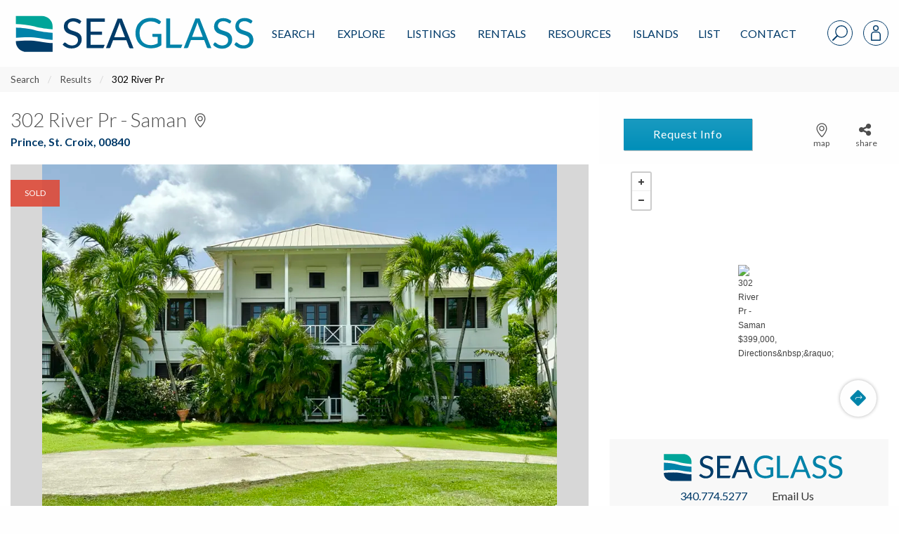

--- FILE ---
content_type: text/html; charset=UTF-8
request_url: https://www.seaglassproperties.com/search/homes-for-sale/302-river-pr-st-croix-00840-23-906-75201/
body_size: 62947
content:
<!doctype html>
<html lang="en-US">
<head>
        <meta charset="UTF-8">
<script type="text/javascript">
/* <![CDATA[ */
 var gform;gform||(document.addEventListener("gform_main_scripts_loaded",function(){gform.scriptsLoaded=!0}),window.addEventListener("DOMContentLoaded",function(){gform.domLoaded=!0}),gform={domLoaded:!1,scriptsLoaded:!1,initializeOnLoaded:function(o){gform.domLoaded&&gform.scriptsLoaded?o():!gform.domLoaded&&gform.scriptsLoaded?window.addEventListener("DOMContentLoaded",o):document.addEventListener("gform_main_scripts_loaded",o)},hooks:{action:{},filter:{}},addAction:function(o,n,r,t){gform.addHook("action",o,n,r,t)},addFilter:function(o,n,r,t){gform.addHook("filter",o,n,r,t)},doAction:function(o){gform.doHook("action",o,arguments)},applyFilters:function(o){return gform.doHook("filter",o,arguments)},removeAction:function(o,n){gform.removeHook("action",o,n)},removeFilter:function(o,n,r){gform.removeHook("filter",o,n,r)},addHook:function(o,n,r,t,i){null==gform.hooks[o][n]&&(gform.hooks[o][n]=[]);var e=gform.hooks[o][n];null==i&&(i=n+"_"+e.length),gform.hooks[o][n].push({tag:i,callable:r,priority:t=null==t?10:t})},doHook:function(n,o,r){var t;if(r=Array.prototype.slice.call(r,1),null!=gform.hooks[n][o]&&((o=gform.hooks[n][o]).sort(function(o,n){return o.priority-n.priority}),o.forEach(function(o){"function"!=typeof(t=o.callable)&&(t=window[t]),"action"==n?t.apply(null,r):r[0]=t.apply(null,r)})),"filter"==n)return r[0]},removeHook:function(o,n,t,i){var r;null!=gform.hooks[o][n]&&(r=(r=gform.hooks[o][n]).filter(function(o,n,r){return!!(null!=i&&i!=o.tag||null!=t&&t!=o.priority)}),gform.hooks[o][n]=r)}}); 
/* ]]> */
</script>

<meta name="viewport" content="width=device-width, initial-scale=1">
<link rel="profile" href="http://gmpg.org/xfn/11">
<link rel="pingback" href="https://www.seaglassproperties.com/xmlrpc.php">
<meta name='robots' content='index, follow, max-image-preview:large, max-snippet:-1, max-video-preview:-1' />

<!-- Google Tag Manager for WordPress by gtm4wp.com -->
<script data-cfasync="false" data-pagespeed-no-defer>
	var gtm4wp_datalayer_name = "dataLayer";
	var dataLayer = dataLayer || [];
</script>
<!-- End Google Tag Manager for WordPress by gtm4wp.com -->
	<!-- This site is optimized with the Yoast SEO plugin v22.8 - https://yoast.com/wordpress/plugins/seo/ -->
	<title>302 River Pr, St. Croix,  00840, MLS# 23-906 | Sea Glass Properties</title>
	<meta name="description" content="View more information about this property at 302 River Pr, St. Croix, , 00840 MLS# 23-906. Contact Sea Glass Properties to learn more about this listing." />
	<link rel="canonical" href="https://www.seaglassproperties.com/search/homes-for-sale/302-river-pr-st-croix-00840-23-906-75201/" />
	<meta property="og:locale" content="en_US" />
	<meta property="og:type" content="website" />
	<meta property="og:site_name" content="Sea Glass Properties" />
	<meta name="twitter:card" content="summary_large_image" />
	<script type="application/ld+json" class="yoast-schema-graph">{"@context":"https://schema.org","@graph":[{"@type":"WebSite","@id":"https://www.seaglassproperties.com/#website","url":"https://www.seaglassproperties.com/","name":"Sea Glass Properties","description":"","publisher":{"@id":"https://www.seaglassproperties.com/#organization"},"potentialAction":[{"@type":"SearchAction","target":{"@type":"EntryPoint","urlTemplate":"https://www.seaglassproperties.com/?s={search_term_string}"},"query-input":"required name=search_term_string"}],"inLanguage":"en-US"},{"@type":"Organization","@id":"https://www.seaglassproperties.com/#organization","name":"Sea Glass Properties","url":"https://www.seaglassproperties.com/","logo":{"@type":"ImageObject","inLanguage":"en-US","@id":"https://www.seaglassproperties.com/#/schema/logo/image/","url":"https://fuelidx-sgp.s3.amazonaws.com/wp-content/uploads/2021/01/09193912/Sea-Glass-Properties-Logo.jpg","contentUrl":"https://fuelidx-sgp.s3.amazonaws.com/wp-content/uploads/2021/01/09193912/Sea-Glass-Properties-Logo.jpg","width":646,"height":142,"caption":"Sea Glass Properties"},"image":{"@id":"https://www.seaglassproperties.com/#/schema/logo/image/"},"sameAs":["https://www.facebook.com/SeaGlassVI/","https://www.instagram.com/seaglassproperties/","https://www.google.com/maps/place/Sea+Glass+Properties/@18.3368769,-64.9214008,17z/data=!3m1!4b1!4m6!3m5!1s0x8c051a8ed1b7ccd1:0xfdc35dc8657f7c94!8m2!3d18.3368769!4d-64.9214008!16sg1wn_740k?entry=ttu"]}]}</script>
	<!-- / Yoast SEO plugin. -->


<link rel='dns-prefetch' href='//api.mapbox.com' />
<link rel='dns-prefetch' href='//cdn.jsdelivr.net' />
<link rel='dns-prefetch' href='//cdnjs.cloudflare.com' />
<link rel='dns-prefetch' href='//www.googletagmanager.com' />
<link rel="alternate" type="application/rss+xml" title="Sea Glass Properties &raquo; Feed" href="https://www.seaglassproperties.com/feed/" />
<link rel="alternate" type="application/rss+xml" title="Sea Glass Properties &raquo; Comments Feed" href="https://www.seaglassproperties.com/comments/feed/" />
<script type="text/javascript">
/* <![CDATA[ */
window._wpemojiSettings = {"baseUrl":"https:\/\/s.w.org\/images\/core\/emoji\/15.0.3\/72x72\/","ext":".png","svgUrl":"https:\/\/s.w.org\/images\/core\/emoji\/15.0.3\/svg\/","svgExt":".svg","source":{"concatemoji":"https:\/\/www.seaglassproperties.com\/wp-includes\/js\/wp-emoji-release.min.js?ver=6.5.7"}};
/*! This file is auto-generated */
!function(i,n){var o,s,e;function c(e){try{var t={supportTests:e,timestamp:(new Date).valueOf()};sessionStorage.setItem(o,JSON.stringify(t))}catch(e){}}function p(e,t,n){e.clearRect(0,0,e.canvas.width,e.canvas.height),e.fillText(t,0,0);var t=new Uint32Array(e.getImageData(0,0,e.canvas.width,e.canvas.height).data),r=(e.clearRect(0,0,e.canvas.width,e.canvas.height),e.fillText(n,0,0),new Uint32Array(e.getImageData(0,0,e.canvas.width,e.canvas.height).data));return t.every(function(e,t){return e===r[t]})}function u(e,t,n){switch(t){case"flag":return n(e,"\ud83c\udff3\ufe0f\u200d\u26a7\ufe0f","\ud83c\udff3\ufe0f\u200b\u26a7\ufe0f")?!1:!n(e,"\ud83c\uddfa\ud83c\uddf3","\ud83c\uddfa\u200b\ud83c\uddf3")&&!n(e,"\ud83c\udff4\udb40\udc67\udb40\udc62\udb40\udc65\udb40\udc6e\udb40\udc67\udb40\udc7f","\ud83c\udff4\u200b\udb40\udc67\u200b\udb40\udc62\u200b\udb40\udc65\u200b\udb40\udc6e\u200b\udb40\udc67\u200b\udb40\udc7f");case"emoji":return!n(e,"\ud83d\udc26\u200d\u2b1b","\ud83d\udc26\u200b\u2b1b")}return!1}function f(e,t,n){var r="undefined"!=typeof WorkerGlobalScope&&self instanceof WorkerGlobalScope?new OffscreenCanvas(300,150):i.createElement("canvas"),a=r.getContext("2d",{willReadFrequently:!0}),o=(a.textBaseline="top",a.font="600 32px Arial",{});return e.forEach(function(e){o[e]=t(a,e,n)}),o}function t(e){var t=i.createElement("script");t.src=e,t.defer=!0,i.head.appendChild(t)}"undefined"!=typeof Promise&&(o="wpEmojiSettingsSupports",s=["flag","emoji"],n.supports={everything:!0,everythingExceptFlag:!0},e=new Promise(function(e){i.addEventListener("DOMContentLoaded",e,{once:!0})}),new Promise(function(t){var n=function(){try{var e=JSON.parse(sessionStorage.getItem(o));if("object"==typeof e&&"number"==typeof e.timestamp&&(new Date).valueOf()<e.timestamp+604800&&"object"==typeof e.supportTests)return e.supportTests}catch(e){}return null}();if(!n){if("undefined"!=typeof Worker&&"undefined"!=typeof OffscreenCanvas&&"undefined"!=typeof URL&&URL.createObjectURL&&"undefined"!=typeof Blob)try{var e="postMessage("+f.toString()+"("+[JSON.stringify(s),u.toString(),p.toString()].join(",")+"));",r=new Blob([e],{type:"text/javascript"}),a=new Worker(URL.createObjectURL(r),{name:"wpTestEmojiSupports"});return void(a.onmessage=function(e){c(n=e.data),a.terminate(),t(n)})}catch(e){}c(n=f(s,u,p))}t(n)}).then(function(e){for(var t in e)n.supports[t]=e[t],n.supports.everything=n.supports.everything&&n.supports[t],"flag"!==t&&(n.supports.everythingExceptFlag=n.supports.everythingExceptFlag&&n.supports[t]);n.supports.everythingExceptFlag=n.supports.everythingExceptFlag&&!n.supports.flag,n.DOMReady=!1,n.readyCallback=function(){n.DOMReady=!0}}).then(function(){return e}).then(function(){var e;n.supports.everything||(n.readyCallback(),(e=n.source||{}).concatemoji?t(e.concatemoji):e.wpemoji&&e.twemoji&&(t(e.twemoji),t(e.wpemoji)))}))}((window,document),window._wpemojiSettings);
/* ]]> */
</script>
<style id='wp-emoji-styles-inline-css' type='text/css'>

	img.wp-smiley, img.emoji {
		display: inline !important;
		border: none !important;
		box-shadow: none !important;
		height: 1em !important;
		width: 1em !important;
		margin: 0 0.07em !important;
		vertical-align: -0.1em !important;
		background: none !important;
		padding: 0 !important;
	}
</style>
<link rel='stylesheet' id='wp-block-library-css' href='https://www.seaglassproperties.com/wp-includes/css/dist/block-library/style.min.css?ver=6.5.7' type='text/css' media='all' />
<style id='classic-theme-styles-inline-css' type='text/css'>
/*! This file is auto-generated */
.wp-block-button__link{color:#fff;background-color:#32373c;border-radius:9999px;box-shadow:none;text-decoration:none;padding:calc(.667em + 2px) calc(1.333em + 2px);font-size:1.125em}.wp-block-file__button{background:#32373c;color:#fff;text-decoration:none}
</style>
<style id='global-styles-inline-css' type='text/css'>
body{--wp--preset--color--black: #000000;--wp--preset--color--cyan-bluish-gray: #abb8c3;--wp--preset--color--white: #ffffff;--wp--preset--color--pale-pink: #f78da7;--wp--preset--color--vivid-red: #cf2e2e;--wp--preset--color--luminous-vivid-orange: #ff6900;--wp--preset--color--luminous-vivid-amber: #fcb900;--wp--preset--color--light-green-cyan: #7bdcb5;--wp--preset--color--vivid-green-cyan: #00d084;--wp--preset--color--pale-cyan-blue: #8ed1fc;--wp--preset--color--vivid-cyan-blue: #0693e3;--wp--preset--color--vivid-purple: #9b51e0;--wp--preset--gradient--vivid-cyan-blue-to-vivid-purple: linear-gradient(135deg,rgba(6,147,227,1) 0%,rgb(155,81,224) 100%);--wp--preset--gradient--light-green-cyan-to-vivid-green-cyan: linear-gradient(135deg,rgb(122,220,180) 0%,rgb(0,208,130) 100%);--wp--preset--gradient--luminous-vivid-amber-to-luminous-vivid-orange: linear-gradient(135deg,rgba(252,185,0,1) 0%,rgba(255,105,0,1) 100%);--wp--preset--gradient--luminous-vivid-orange-to-vivid-red: linear-gradient(135deg,rgba(255,105,0,1) 0%,rgb(207,46,46) 100%);--wp--preset--gradient--very-light-gray-to-cyan-bluish-gray: linear-gradient(135deg,rgb(238,238,238) 0%,rgb(169,184,195) 100%);--wp--preset--gradient--cool-to-warm-spectrum: linear-gradient(135deg,rgb(74,234,220) 0%,rgb(151,120,209) 20%,rgb(207,42,186) 40%,rgb(238,44,130) 60%,rgb(251,105,98) 80%,rgb(254,248,76) 100%);--wp--preset--gradient--blush-light-purple: linear-gradient(135deg,rgb(255,206,236) 0%,rgb(152,150,240) 100%);--wp--preset--gradient--blush-bordeaux: linear-gradient(135deg,rgb(254,205,165) 0%,rgb(254,45,45) 50%,rgb(107,0,62) 100%);--wp--preset--gradient--luminous-dusk: linear-gradient(135deg,rgb(255,203,112) 0%,rgb(199,81,192) 50%,rgb(65,88,208) 100%);--wp--preset--gradient--pale-ocean: linear-gradient(135deg,rgb(255,245,203) 0%,rgb(182,227,212) 50%,rgb(51,167,181) 100%);--wp--preset--gradient--electric-grass: linear-gradient(135deg,rgb(202,248,128) 0%,rgb(113,206,126) 100%);--wp--preset--gradient--midnight: linear-gradient(135deg,rgb(2,3,129) 0%,rgb(40,116,252) 100%);--wp--preset--font-size--small: 13px;--wp--preset--font-size--medium: 20px;--wp--preset--font-size--large: 36px;--wp--preset--font-size--x-large: 42px;--wp--preset--spacing--20: 0.44rem;--wp--preset--spacing--30: 0.67rem;--wp--preset--spacing--40: 1rem;--wp--preset--spacing--50: 1.5rem;--wp--preset--spacing--60: 2.25rem;--wp--preset--spacing--70: 3.38rem;--wp--preset--spacing--80: 5.06rem;--wp--preset--shadow--natural: 6px 6px 9px rgba(0, 0, 0, 0.2);--wp--preset--shadow--deep: 12px 12px 50px rgba(0, 0, 0, 0.4);--wp--preset--shadow--sharp: 6px 6px 0px rgba(0, 0, 0, 0.2);--wp--preset--shadow--outlined: 6px 6px 0px -3px rgba(255, 255, 255, 1), 6px 6px rgba(0, 0, 0, 1);--wp--preset--shadow--crisp: 6px 6px 0px rgba(0, 0, 0, 1);}:where(.is-layout-flex){gap: 0.5em;}:where(.is-layout-grid){gap: 0.5em;}body .is-layout-flex{display: flex;}body .is-layout-flex{flex-wrap: wrap;align-items: center;}body .is-layout-flex > *{margin: 0;}body .is-layout-grid{display: grid;}body .is-layout-grid > *{margin: 0;}:where(.wp-block-columns.is-layout-flex){gap: 2em;}:where(.wp-block-columns.is-layout-grid){gap: 2em;}:where(.wp-block-post-template.is-layout-flex){gap: 1.25em;}:where(.wp-block-post-template.is-layout-grid){gap: 1.25em;}.has-black-color{color: var(--wp--preset--color--black) !important;}.has-cyan-bluish-gray-color{color: var(--wp--preset--color--cyan-bluish-gray) !important;}.has-white-color{color: var(--wp--preset--color--white) !important;}.has-pale-pink-color{color: var(--wp--preset--color--pale-pink) !important;}.has-vivid-red-color{color: var(--wp--preset--color--vivid-red) !important;}.has-luminous-vivid-orange-color{color: var(--wp--preset--color--luminous-vivid-orange) !important;}.has-luminous-vivid-amber-color{color: var(--wp--preset--color--luminous-vivid-amber) !important;}.has-light-green-cyan-color{color: var(--wp--preset--color--light-green-cyan) !important;}.has-vivid-green-cyan-color{color: var(--wp--preset--color--vivid-green-cyan) !important;}.has-pale-cyan-blue-color{color: var(--wp--preset--color--pale-cyan-blue) !important;}.has-vivid-cyan-blue-color{color: var(--wp--preset--color--vivid-cyan-blue) !important;}.has-vivid-purple-color{color: var(--wp--preset--color--vivid-purple) !important;}.has-black-background-color{background-color: var(--wp--preset--color--black) !important;}.has-cyan-bluish-gray-background-color{background-color: var(--wp--preset--color--cyan-bluish-gray) !important;}.has-white-background-color{background-color: var(--wp--preset--color--white) !important;}.has-pale-pink-background-color{background-color: var(--wp--preset--color--pale-pink) !important;}.has-vivid-red-background-color{background-color: var(--wp--preset--color--vivid-red) !important;}.has-luminous-vivid-orange-background-color{background-color: var(--wp--preset--color--luminous-vivid-orange) !important;}.has-luminous-vivid-amber-background-color{background-color: var(--wp--preset--color--luminous-vivid-amber) !important;}.has-light-green-cyan-background-color{background-color: var(--wp--preset--color--light-green-cyan) !important;}.has-vivid-green-cyan-background-color{background-color: var(--wp--preset--color--vivid-green-cyan) !important;}.has-pale-cyan-blue-background-color{background-color: var(--wp--preset--color--pale-cyan-blue) !important;}.has-vivid-cyan-blue-background-color{background-color: var(--wp--preset--color--vivid-cyan-blue) !important;}.has-vivid-purple-background-color{background-color: var(--wp--preset--color--vivid-purple) !important;}.has-black-border-color{border-color: var(--wp--preset--color--black) !important;}.has-cyan-bluish-gray-border-color{border-color: var(--wp--preset--color--cyan-bluish-gray) !important;}.has-white-border-color{border-color: var(--wp--preset--color--white) !important;}.has-pale-pink-border-color{border-color: var(--wp--preset--color--pale-pink) !important;}.has-vivid-red-border-color{border-color: var(--wp--preset--color--vivid-red) !important;}.has-luminous-vivid-orange-border-color{border-color: var(--wp--preset--color--luminous-vivid-orange) !important;}.has-luminous-vivid-amber-border-color{border-color: var(--wp--preset--color--luminous-vivid-amber) !important;}.has-light-green-cyan-border-color{border-color: var(--wp--preset--color--light-green-cyan) !important;}.has-vivid-green-cyan-border-color{border-color: var(--wp--preset--color--vivid-green-cyan) !important;}.has-pale-cyan-blue-border-color{border-color: var(--wp--preset--color--pale-cyan-blue) !important;}.has-vivid-cyan-blue-border-color{border-color: var(--wp--preset--color--vivid-cyan-blue) !important;}.has-vivid-purple-border-color{border-color: var(--wp--preset--color--vivid-purple) !important;}.has-vivid-cyan-blue-to-vivid-purple-gradient-background{background: var(--wp--preset--gradient--vivid-cyan-blue-to-vivid-purple) !important;}.has-light-green-cyan-to-vivid-green-cyan-gradient-background{background: var(--wp--preset--gradient--light-green-cyan-to-vivid-green-cyan) !important;}.has-luminous-vivid-amber-to-luminous-vivid-orange-gradient-background{background: var(--wp--preset--gradient--luminous-vivid-amber-to-luminous-vivid-orange) !important;}.has-luminous-vivid-orange-to-vivid-red-gradient-background{background: var(--wp--preset--gradient--luminous-vivid-orange-to-vivid-red) !important;}.has-very-light-gray-to-cyan-bluish-gray-gradient-background{background: var(--wp--preset--gradient--very-light-gray-to-cyan-bluish-gray) !important;}.has-cool-to-warm-spectrum-gradient-background{background: var(--wp--preset--gradient--cool-to-warm-spectrum) !important;}.has-blush-light-purple-gradient-background{background: var(--wp--preset--gradient--blush-light-purple) !important;}.has-blush-bordeaux-gradient-background{background: var(--wp--preset--gradient--blush-bordeaux) !important;}.has-luminous-dusk-gradient-background{background: var(--wp--preset--gradient--luminous-dusk) !important;}.has-pale-ocean-gradient-background{background: var(--wp--preset--gradient--pale-ocean) !important;}.has-electric-grass-gradient-background{background: var(--wp--preset--gradient--electric-grass) !important;}.has-midnight-gradient-background{background: var(--wp--preset--gradient--midnight) !important;}.has-small-font-size{font-size: var(--wp--preset--font-size--small) !important;}.has-medium-font-size{font-size: var(--wp--preset--font-size--medium) !important;}.has-large-font-size{font-size: var(--wp--preset--font-size--large) !important;}.has-x-large-font-size{font-size: var(--wp--preset--font-size--x-large) !important;}
.wp-block-navigation a:where(:not(.wp-element-button)){color: inherit;}
:where(.wp-block-post-template.is-layout-flex){gap: 1.25em;}:where(.wp-block-post-template.is-layout-grid){gap: 1.25em;}
:where(.wp-block-columns.is-layout-flex){gap: 2em;}:where(.wp-block-columns.is-layout-grid){gap: 2em;}
.wp-block-pullquote{font-size: 1.5em;line-height: 1.6;}
</style>
<link rel='stylesheet' id='fa-css' href='https://cdnjs.cloudflare.com/ajax/libs/font-awesome/6.4.2/css/all.min.css?ver=1.8.0' type='text/css' media='all' />
<link rel='stylesheet' id='ldx_legacy_styles-css' href='https://www.seaglassproperties.com/wp-content/plugins/vacation-rental-website/public/styles/ldx-public.css?ver=1.8.0' type='text/css' media='all' />
<link rel='stylesheet' id='ldx-css' href='https://www.seaglassproperties.com/wp-content/plugins/vacation-rental-website/public/assets/ldx-styles.css?ver=1.8.0' type='text/css' media='all' />
<link rel='stylesheet' id='neutrino_fonts-css' href='//fonts.googleapis.com/css?family=Lato%3A300%2C300i%2C400%2C400i%2C500%2C600%2C700%2C700i%2C800%2C800i%2C900%2C900i&#038;ver=6.5.7' type='text/css' media='all' />
<link rel='stylesheet' id='neutrino_styles-css' href='https://www.seaglassproperties.com/wp-content/themes/fuelidx-seaglass/css/app.css?ver=1.5r' type='text/css' media='all' />
<link rel='stylesheet' id='mapbox-js-css' href='https://api.mapbox.com/mapbox.js/v3.1.1/mapbox.css?ver=3.1.1' type='text/css' media='all' />
<link rel='stylesheet' id='mapbox-js-fullscreen-css' href='https://api.mapbox.com/mapbox.js/plugins/leaflet-fullscreen/v1.0.1/leaflet.fullscreen.css?ver=1.0.1' type='text/css' media='all' />
<link rel='stylesheet' id='fuelidx-magnific-popup-css' href='https://www.seaglassproperties.com/wp-content/plugins/fuelidx/views/default/public/css/magnific-popup-fuelidx.css?ver=1.2.6' type='text/css' media='all' />
<script type="text/javascript" src="https://www.seaglassproperties.com/wp-includes/js/jquery/jquery.min.js?ver=3.7.1" id="jquery-core-js"></script>
<script type="text/javascript" src="https://www.seaglassproperties.com/wp-includes/js/jquery/jquery-migrate.min.js?ver=3.4.1" id="jquery-migrate-js"></script>
<script type="text/javascript" src="https://cdnjs.cloudflare.com/ajax/libs/axios/0.16.2/axios.min.js?ver=1" id="axios-js"></script>
<script type="text/javascript" src="https://www.seaglassproperties.com/wp-content/themes/fuelidx-seaglass/js/vendors/js.cookie.js?ver=1" id="js-cookie-js"></script>
<script type="text/javascript" src="https://use.fontawesome.com/01f40a5c19.js?ver=6.5.7" id="font_awesome-js"></script>
<link rel="https://api.w.org/" href="https://www.seaglassproperties.com/wp-json/" /><link rel="EditURI" type="application/rsd+xml" title="RSD" href="https://www.seaglassproperties.com/xmlrpc.php?rsd" />
<meta name="generator" content="WordPress 6.5.7" />
<meta name="generator" content="Site Kit by Google 1.140.0" /><!-- Facebook Pixel Code -->
<script>
!function(f,b,e,v,n,t,s)
{if(f.fbq)return;n=f.fbq=function(){n.callMethod?
n.callMethod.apply(n,arguments):n.queue.push(arguments)};
if(!f._fbq)f._fbq=n;n.push=n;n.loaded=!0;n.version='2.0';
n.queue=[];t=b.createElement(e);t.async=!0;
t.src=v;s=b.getElementsByTagName(e)[0];
s.parentNode.insertBefore(t,s)}(window, document,'script',
'https://connect.facebook.net/en_US/fbevents.js');
fbq('init', '2477100525926263');
fbq('track', 'PageView');
</script>
<noscript><img height="1" width="1" style="display:none"
src="https://www.facebook.com/tr?id=2477100525926263&ev=PageView&noscript=1"
/></noscript>
<!-- End Facebook Pixel Code -->			<!-- DO NOT COPY THIS SNIPPET! Start of Page Analytics Tracking for HubSpot WordPress plugin v11.1.6-->
			<script class="hsq-set-content-id" data-content-id="standard-page">
				var _hsq = _hsq || [];
				_hsq.push(["setContentType", "standard-page"]);
			</script>
			<!-- DO NOT COPY THIS SNIPPET! End of Page Analytics Tracking for HubSpot WordPress plugin -->
			

<style>


    .ldx-property-cell .card-image .ldxStRate,
    .ldx-property-cell .card-divider.criteria-alert {
        background: #00b9f7;
    }
</style>

<!-- Google Tag Manager for WordPress by gtm4wp.com -->
<!-- GTM Container placement set to manual -->
<script data-cfasync="false" data-pagespeed-no-defer type="text/javascript">
	var dataLayer_content = [];
	dataLayer.push( dataLayer_content );
</script>
<script data-cfasync="false">
(function(w,d,s,l,i){w[l]=w[l]||[];w[l].push({'gtm.start':
new Date().getTime(),event:'gtm.js'});var f=d.getElementsByTagName(s)[0],
j=d.createElement(s),dl=l!='dataLayer'?'&l='+l:'';j.async=true;j.src=
'//www.googletagmanager.com/gtm.js?id='+i+dl;f.parentNode.insertBefore(j,f);
})(window,document,'script','dataLayer','GTM-T2LW69');
</script>
<!-- End Google Tag Manager for WordPress by gtm4wp.com --><meta property="og:image" content="https://idx-islandliving.mrtsystems.com/USVIMLS/HiRes/20230522183951551326000000-01.jpg" />		<style type="text/css" id="wp-custom-css">
			  .property-tools .property-buttons {
    margin-bottom: 20px !important;
    margin-left: 16px !important;
  }
		</style>
		<link rel="apple-touch-icon" sizes="180x180" href="/wp-content/themes/fuelidx-seaglass/images/favicon/apple-touch-icon.png">
<link rel="icon" type="image/png" sizes="32x32" href="/wp-content/themes/fuelidx-seaglass/images/favicon/favicon-32x32.png">
<link rel="icon" type="image/png" sizes="16x16" href="/wp-content/themes/fuelidx-seaglass/images/favicon/favicon-16x16.png">
<link rel="manifest" href="/wp-content/themes/fuelidx-seaglass/images/favicon/manifest.json">
<link rel="mask-icon" href="/wp-content/themes/fuelidx-seaglass/images/favicon/safari-pinned-tab.svg" color="#ffffff">
<link rel="shortcut icon" href="/wp-content/themes/fuelidx-seaglass/images/favicon/favicon.ico">
<meta name="apple-mobile-web-app-title" content="Sea Glass Properties">
<meta name="application-name" content="Sea Glass Properties">
<meta name="msapplication-config" content="/wp-content/themes/fuelidx-seaglass/images/favicon/browserconfig.xml">
<meta name="theme-color" content="#ffffff">

    <!-- This is for Google ads and needs to stay in -JJB 12/26/19 -->
    <!-- Global site tag (gtag.js) - Google Ads: 999194988 -->
    <script async src="https://www.googletagmanager.com/gtag/js?id=AW-999194988"></script>
    <script>
        window.dataLayer = window.dataLayer || [];
        function gtag(){dataLayer.push(arguments);}
        gtag('js', new Date());

        gtag('config', 'AW-999194988');
    </script>

        <script>
        (function(i,s,o,g,r,a,m){i['GoogleAnalyticsObject']=r;i[r]=i[r]||function(){
            (i[r].q=i[r].q||[]).push(arguments)},i[r].l=1*new Date();a=s.createElement(o),
            m=s.getElementsByTagName(o)[0];a.async=1;a.src=g;m.parentNode.insertBefore(a,m)
        })(window,document,'script','//www.google-analytics.com/analytics.js','ga');

        ga('create', 'UA-4526738-4', 'auto');
        ga('send', 'pageview');
    </script>
	<!-- Hotjar Tracking Code for https://www.seaglassproperties.com/ -->
	<script>
		(function(h,o,t,j,a,r){
			h.hj=h.hj||function(){(h.hj.q=h.hj.q||[]).push(arguments)};
			h._hjSettings={hjid:1601861,hjsv:6};
			a=o.getElementsByTagName('head')[0];
			r=o.createElement('script');r.async=1;
			r.src=t+h._hjSettings.hjid+j+h._hjSettings.hjsv;
			a.appendChild(r);
		})(window,document,'https://static.hotjar.com/c/hotjar-','.js?sv=');
	</script>


    <script type="application/ld+json">
        {
            "@context": "https://schema.org",
            "@type": "SiteNavigationElement",
            "name": "Sea Glass Properties",
            "url": "https://www.seaglassproperties.com",
            "hasPart": [
                {
                    "@type": "SiteNavigationElement",
                    "name": "St. John Real Estate",
                    "url": "https://www.seaglassproperties.com/st-john-real-estate/"
                },
                {
                    "@type": "SiteNavigationElement",
                    "name": "St. Croix Real Estate",
                    "url": "https://www.seaglassproperties.com/st-croix-real-estate/"
                },
                {
                    "@type": "SiteNavigationElement",
                    "name": "St. Thomas Real Estate",
                    "url": "https://www.seaglassproperties.com/st-thomas-real-estate/"
                },
                {
                    "@type": "SiteNavigationElement",
                    "name": "Search",
                    "url": "https://www.seaglassproperties.com/search/"
                },
                {
                    "@type": "SiteNavigationElement",
                    "name": "US Virgin Islands Real Estate",
                    "url": "https://www.seaglassproperties.com/us-virgin-islands-real-estate/"
                }
            ]
        }
    </script>



</head>
<body class="page-template page-template-page-templates property-detail-a-2col page-template-property-detail-a-2col page-template-templates-property-detail-a-2col-php page-property-details page-property-details">
<svg width="0" height="0" style="position: absolute;" xmlns="http://www.w3.org/2000/svg" xmlns:xlink="http://www.w3.org/1999/xlink">
<symbol id="addtotourlist-icon" viewBox="0 0 18.25 18.07"><defs><style>.aacls-1{font-size:18px;fill:#4d4d4f;font-family:FontAwesome,FontAwesome;letter-spacing:.03em}</style></defs><title>Artboard 1</title><text class="aacls-1" transform="translate(.75 15.47)">?</text></symbol>
<symbol id="alert-icon" viewBox="0 0 18.34 18.42"><defs><style>.abcls-1{isolation:isolate;font-size:18px;font-family:FontAwesome,FontAwesome;letter-spacing:.02em}</style></defs><title>alert-icon</title><text class="abcls-1" transform="translate(0 15.84)">?</text></symbol>
<symbol id="calendar-icon" viewBox="0 0 18.25 18.07"><defs><style>.accls-1{font-size:18px;fill:#7c7c7c;font-family:FontAwesome,FontAwesome;letter-spacing:.03em}</style></defs><title>Artboard 1</title><text class="accls-1" transform="translate(.72 15.47)">?</text></symbol>
<symbol viewBox="0 0 1792 1792" id="camera-photo-icon"><path d="M896 672q119 0 203.5 84.5T1184 960t-84.5 203.5T896 1248t-203.5-84.5T608 960t84.5-203.5T896 672zm704-416q106 0 181 75t75 181v896q0 106-75 181t-181 75H192q-106 0-181-75t-75-181V512q0-106 75-181t181-75h224l51-136q19-49 69.5-84.5T640 0h512q53 0 103.5 35.5T1325 120l51 136h224zM896 1408q185 0 316.5-131.5T1344 960t-131.5-316.5T896 512 579.5 643.5 448 960t131.5 316.5T896 1408z" fill="#fff"/></symbol>
<symbol viewBox="0 0 23 37" id="caret-left-icon"><defs><style>.aecls-1{font-size:40px;filter:url(#aefilter);fill:#fff;text-anchor:end;font-family:FontAwesome}</style><filter id="aefilter" x="1950" y="1058" width="23" height="37" filterUnits="userSpaceOnUse"><feOffset result="offset" dx="-.052" dy="-.999" in="SourceAlpha"/><feGaussianBlur result="blur" stdDeviation="1.414"/><feFlood result="flood" flood-opacity=".35"/><feComposite result="composite" operator="in" in2="blur"/><feBlend result="blend" in="SourceGraphic"/></filter></defs><text id="ae_" data-name="?" class="aecls-1" transform="matrix(1.485 0 0 1.482 22.156 37.296)"><tspan x="0">?</tspan></text></symbol>
<symbol viewBox="0 0 23 37" id="caret-right-icon"><defs><style>.afcls-1{font-size:40px;filter:url(#affilter);fill:#fff;text-anchor:end;font-family:FontAwesome}</style><filter id="affilter" x="2248" y="1058" width="23" height="37" filterUnits="userSpaceOnUse"><feOffset result="offset" dx="-.052" dy="-.999" in="SourceAlpha"/><feGaussianBlur result="blur" stdDeviation="1.414"/><feFlood result="flood" flood-opacity=".35"/><feComposite result="composite" operator="in" in2="blur"/><feBlend result="blend" in="SourceGraphic"/></filter></defs><text id="af_" data-name="?" class="afcls-1" transform="matrix(1.485 0 0 1.482 22.562 37.296)"><tspan x="0">?</tspan></text></symbol>
<symbol viewBox="0 0 21.97 21.97" id="close"><defs><style>.agcls-1{fill:#003a69;fill-rule:evenodd}</style></defs><path id="agM" class="agcls-1" d="M5084.16 1056.63l8.25-8.34-8.25-8.35a1.462 1.462 0 1 1 2.07-2.06l8.34 8.25 8.34-8.25a1.462 1.462 0 1 1 2.07 2.06l-8.25 8.35 8.25 8.34a1.462 1.462 0 1 1-2.07 2.06l-8.34-8.25-8.34 8.25a1.462 1.462 0 1 1-2.07-2.06z" transform="translate(-5083.59 -1037.31)"/></symbol>
<symbol viewBox="0 0 21.97 21.97" id="close-grey"><defs><style>.ahcls-1{fill:#4d4d4d;fill-rule:evenodd}</style></defs><path id="ahM" class="ahcls-1" d="M5084.16 1056.63l8.25-8.34-8.25-8.35a1.462 1.462 0 1 1 2.07-2.06l8.34 8.25 8.34-8.25a1.462 1.462 0 1 1 2.07 2.06l-8.25 8.35 8.25 8.34a1.462 1.462 0 1 1-2.07 2.06l-8.34-8.25-8.34 8.25a1.462 1.462 0 1 1-2.07-2.06z" transform="translate(-5083.59 -1037.31)"/></symbol>
<symbol id="delete-icon" viewBox="0 0 14.48 18.42"><defs><style>.aicls-1{isolation:isolate;font-size:18px;font-family:FontAwesome,FontAwesome;letter-spacing:.02em}</style></defs><title>delete-icon</title><text class="aicls-1" transform="translate(0 15.84)">?</text></symbol>
<symbol id="edit-icon" viewBox="0 0 15.77 18.42"><defs><style>.ajcls-1{isolation:isolate;font-size:18px;font-family:FontAwesome,FontAwesome;letter-spacing:.02em}</style></defs><title>edit-icon</title><text class="ajcls-1" transform="translate(0 15.84)">?</text></symbol>
<symbol id="email-icon" viewBox="0 0 40 31.43"><defs><style>.akcls-1{fill:#003a69}</style></defs><title>email-icon</title><path class="akcls-1" d="M40 3.57v24.29a3.58 3.58 0 0 1-3.57 3.57H3.57a3.44 3.44 0 0 1-2.52-1 3.44 3.44 0 0 1-1-2.52V3.57A3.44 3.44 0 0 1 1 1a3.44 3.44 0 0 1 2.57-1h32.86A3.44 3.44 0 0 1 39 1a3.44 3.44 0 0 1 1 2.57zm-2.86.83v-.55-.29a.62.62 0 0 0-.07-.28l-.12-.2a.42.42 0 0 0-.2-.17.82.82 0 0 0-.31-.06H3.57a.72.72 0 0 0-.71.71 7.81 7.81 0 0 0 3.28 6.35l9 7.08.78.66q.65.55 1 .84t1 .7a5.91 5.91 0 0 0 1.08.61 2.64 2.64 0 0 0 1 .2 2.65 2.65 0 0 0 1-.2 5.94 5.94 0 0 0 1.13-.61q.61-.41 1-.7t1-.84l.78-.66 9-7.08a10.47 10.47 0 0 0 2.19-2.58 5.57 5.57 0 0 0 1.04-2.93zm0 23.46V10.71a13.13 13.13 0 0 1-1.54 1.47q-6 4.6-9.51 7.54-1.14 1-1.85 1.5a10.35 10.35 0 0 1-1.93 1.08 5.6 5.6 0 0 1-2.29.55 5.6 5.6 0 0 1-2.29-.55 10.32 10.32 0 0 1-1.93-1.08q-.71-.54-1.85-1.5-3.53-2.95-9.51-7.54a13.09 13.09 0 0 1-1.54-1.47v17.15a.72.72 0 0 0 .71.71h32.82a.72.72 0 0 0 .71-.71z"/></symbol>
<symbol viewBox="0 0 14.469 27.844" id="facebook-icon"><defs><style>.alcls-1{fill:#003a69;fill-rule:evenodd}</style></defs><path id="al_" data-name="?" class="alcls-1" d="M635.193 287.014a32.767 32.767 0 0 0-3.816-.2c-3.783 0-6.378 2.31-6.378 6.545v3.649h-4.268v4.955H625v12.7h5.123v-12.7h4.251l.653-4.955h-4.9v-3.163c0-1.423.385-2.411 2.443-2.411h2.628v-4.419z" transform="translate(-620.719 -286.812)"/></symbol>
<symbol viewBox="0 0 17 17" id="gallery-view-icon"><defs><style>.amcls-1{fill:#fff;fill-opacity:0;stroke-width:1px;fill-rule:evenodd}</style></defs><path id="amRectangle_67_copy_7" data-name="Rectangle 67 copy 7" class="amcls-1" d="M1403 2394h7v7h-7v-7zm9 0h7v7h-7v-7zm0 9h7v7h-7v-7zm-9 0h7v7h-7v-7z" transform="translate(-1402.5 -2393.5)"/></symbol>
<symbol id="hide-hover-icon" viewBox="0 0 17.06 18.42"><defs><style>.ancls-1{isolation:isolate;font-size:18px;fill:#fff;font-family:FontAwesome,FontAwesome;letter-spacing:.02em}</style></defs><title>hide-hover-icon</title><text class="ancls-1" transform="translate(0 15.84)">?</text></symbol>
<symbol id="hide-icon" viewBox="0 0 18.25 18.07"><defs><style>.aocls-1{font-size:18px;fill:#fff;font-family:FontAwesome,FontAwesome;letter-spacing:.02em}</style></defs><title>Artboard 1</title><text class="aocls-1" transform="translate(1.56 14.63)">?</text></symbol>
<symbol viewBox="0 0 25.718 24.594" id="linkedin-icon"><defs><style>.apcls-1{fill:#003a69;fill-rule:evenodd}</style></defs><path id="ap_" data-name="?" class="apcls-1" d="M683.7 299.275h-5.524v16.588h5.524v-16.588zm.351-5.122a2.848 2.848 0 0 0-3.08-2.862 2.877 2.877 0 0 0-3.113 2.862 2.847 2.847 0 0 0 3.046 2.862h.034a2.858 2.858 0 0 0 3.11-2.862zm19.518 12.2c0-5.089-2.712-7.466-6.344-7.466a5.465 5.465 0 0 0-5 2.8h.033v-2.411h-5.507s.067 1.557 0 16.588h5.507v-9.256a4.178 4.178 0 0 1 .184-1.356 3.019 3.019 0 0 1 2.829-2.009c1.992 0 2.8 1.524 2.8 3.75v8.871h5.507v-9.507z" transform="translate(-677.844 -291.281)"/></symbol>
<symbol viewBox="0 0 21 33" id="login-icon"><image width="21" height="33" xlink:href="[data-uri]"/></symbol>
<symbol id="login-icon-white" viewBox="0 0 19 30"><defs><style>.arcls-1{fill:none;stroke:#fff;stroke-linejoin:round;stroke-width:2px}</style></defs><title>login-icon-white</title><circle class="arcls-1" cx="9.5" cy="5.5" r="4.5"/><path class="arcls-1" d="M20 21.5a5.55 5.55 0 0 0-5.5-5.5h-6A5.55 5.55 0 0 0 3 21.5V32h17V22z" transform="translate(-2 -3)"/></symbol>
<symbol id="logo" viewBox="0 0 357.06 357.06"><defs><style>.ascls-1{fill:#231f20}</style></defs><title>Charlie_Dresen_logo_mark_2017</title><path class="ascls-1" d="M330 371.14h-42.46v83.11a46.07 46.07 0 0 0 9.27 4.05 58.91 58.91 0 0 0 10.72 1.95v-70.9H330c23.9 0 39.51 16.42 39.51 38.86 0 11.45-4.07 21.24-11.23 28.09a37.94 37.94 0 0 1-9 6s-2.61 1.35-4.21 2a78.71 78.71 0 0 1-31.78 6.7 67.72 67.72 0 0 1-52.08-24.1c-11.24-13.25-17.94-31-17.94-50.84 0-42.12 30-74.42 70-74.42 24.55 0 41.6 10.34 56.85 24.81l14-15c-18.09-17.05-37.73-28.68-70.54-28.68-53.23 0-91.47 42.12-91.47 93.8 0 25.46 9.16 48.27 24.6 65 16.22 17.53 39.36 28.31 66.09 28.31 13.88 0 25.59-2.27 35.91-6.34a86 86 0 0 0 10.69-5.09 56.47 56.47 0 0 0 13-8.82 54 54 0 0 0 10.77-13.44 57 57 0 0 0 7.27-28.28c.01-32.22-24.7-56.77-60.44-56.77z" transform="translate(-127.74 -217.78)"/><path class="ascls-1" d="M484.79 574.84H127.74V217.78h357.05zm-338.06-19h319.06V236.78H146.74z" transform="translate(-127.74 -217.78)"/></symbol>
<symbol viewBox="0 0 1492 1492" id="logo-white"><image x="2" y="2" width="1488" height="1488" xlink:href="[data-uri]"/></symbol>
<symbol viewBox="0 0 1792 1792" id="map-view-icon"><path d="M1892 11q28 20 28 53v1408q0 20-11 36t-29 23l-640 256q-24 11-48 0l-616-246-616 246q-10 5-24 5-19 0-36-11-28-20-28-53V320q0-20 11-36t29-23L552 5q24-11 48 0l616 246L1832 5q32-13 60 6zM608 146v1270l576 230V376zM0 363v1270l544-217V146zm1792 1066V159l-544 217v1270z"/></symbol>
<symbol id="menu-icon-grey" viewBox="0 0 38 27"><defs><style>.avcls-1{fill:#4c4c4c;fill-rule:evenodd}</style></defs><path class="avcls-1" d="M1239 32v-3h38v3h-38z" transform="translate(-1239 -29)"/><path id="avShape_36_copy" data-name="Shape 36 copy" class="avcls-1" d="M1239 44v-3h38v3h-38z" transform="translate(-1239 -29)"/><path id="avShape_36_copy_2" data-name="Shape 36 copy 2" class="avcls-1" d="M1239 56v-3h38v3h-38z" transform="translate(-1239 -29)"/></symbol>
<symbol id="menu-icon-white" viewBox="0 0 38 27"><defs><style>.awcls-1{fill:#fff;fill-rule:evenodd}</style></defs><path class="awcls-1" id="awmenu-bar-1" data-name="menu-bar-1" d="M1239 32v-3h38v3h-38z" transform="translate(-1239 -29)"/><path class="awcls-1" id="awmenu-bar-2" data-name="menu-bar-2" d="M1239 44v-3h38v3h-38z" transform="translate(-1239 -29)"/><path class="awcls-1" id="awmenu-bar-3" data-name="menu-bar-3" d="M1239 56v-3h38v3h-38z" transform="translate(-1239 -29)"/></symbol>
<symbol viewBox="0 0 198.896 53.995" id="more-icon"><path d="M54.245 13.499C54.245 6.046 48.17 0 40.684 0H13.561C6.074 0 0 6.046 0 13.499v26.998c0 7.453 6.074 13.499 13.561 13.499h27.123c7.487 0 13.561-6.046 13.561-13.499V13.499zm72.326 0C126.571 6.046 120.497 0 113.01 0H85.887C78.4 0 72.326 6.046 72.326 13.499v26.998c0 7.453 6.074 13.499 13.561 13.499h27.123c7.487 0 13.561-6.046 13.561-13.499V13.499zm72.325 0C198.896 6.046 192.822 0 185.335 0h-27.122c-7.487 0-13.561 6.046-13.561 13.499v26.998c0 7.453 6.074 13.499 13.561 13.499h27.122c7.487 0 13.561-6.046 13.561-13.499V13.499z"/></symbol>
<symbol id="mortgagecal-icon" viewBox="0 0 18.25 18.07"><defs><style>.aycls-1{font-size:18px;fill:#4d4d4f;font-family:FontAwesome,FontAwesome;letter-spacing:.03em}</style></defs><title>Artboard 1</title><text class="aycls-1" transform="translate(.75 15.47)">?</text></symbol>
<symbol id="next-icon-left" viewBox="0 0 59 59"><defs><style>.azcls-1,.azcls-2{stroke:#fff;stroke-linejoin:round}.azcls-1{fill-opacity:0;fill:#66a0d1}.azcls-2{fill:none;stroke-linecap:round}</style></defs><title>next-icon-left</title><circle class="azcls-1" cx="29.5" cy="29.5" r="29"/><path class="azcls-2" d="M36.94 36.99l-15-7.5M37 22.2l-15.11 7.28"/></symbol>
<symbol id="next-icon-left-grey" viewBox="0 0 59 59"><defs><style>.bacls-1,.bacls-2{stroke:#c9c9c9;stroke-linejoin:round}.bacls-1{fill-opacity:0;fill:#66a0d1}.bacls-2{fill:none;stroke-linecap:round}</style></defs><title>next-icon-right-left</title><circle class="bacls-1" cx="29.5" cy="29.5" r="29"/><path class="bacls-2" d="M22.06 22.01l15 7.5M22 36.8l15.11-7.28"/></symbol>
<symbol id="next-icon-left-ochre" viewBox="0 0 59 59"><defs><style>.bbcls-1,.bbcls-2{stroke:#b67910;stroke-linejoin:round}.bbcls-1{fill-opacity:0;fill:#66a0d1}.bbcls-2{fill:none;stroke-linecap:round}</style></defs><title>next-icon-left-ochre</title><circle class="bbcls-1" cx="29.5" cy="29.5" r="29"/><path class="bbcls-2" d="M36.94 36.99l-15-7.5M37 22.2l-15.11 7.28"/></symbol>
<symbol id="next-icon-right" viewBox="0 0 59 59"><defs><style>.bccls-1,.bccls-2{stroke:#fff;stroke-linejoin:round}.bccls-1{fill-opacity:0;fill:#66a0d1}.bccls-2{fill:none;stroke-linecap:round}</style></defs><title>next-icon</title><circle class="bccls-1" cx="29.5" cy="29.5" r="29"/><path class="bccls-2" d="M22.06 22.01l15 7.5M22 36.8l15.11-7.28"/></symbol>
<symbol id="next-icon-right-grey" viewBox="0 0 59 59"><defs><style>.bdcls-1,.bdcls-2{stroke:#c9c9c9;stroke-linejoin:round}.bdcls-1{fill-opacity:0;fill:#66a0d1}.bdcls-2{fill:none;stroke-linecap:round}</style></defs><title>next-icon-right-grey</title><circle class="bdcls-1" cx="29.5" cy="29.5" r="29"/><path class="bdcls-2" d="M36.94 36.99l-15-7.5M37 22.2l-15.11 7.28"/></symbol>
<symbol id="next-icon-right-ochre" viewBox="0 0 59 59"><defs><style>.becls-1,.becls-2{stroke:#b67910;stroke-linejoin:round}.becls-1{fill-opacity:0;fill:#66a0d1}.becls-2{fill:none;stroke-linecap:round}</style></defs><title>next-icon-right-ochre</title><circle class="becls-1" cx="29.5" cy="29.5" r="29"/><path class="becls-2" d="M22.06 22.01l15 7.5M22 36.8l15.11-7.28"/></symbol>
<symbol id="phone-icon" viewBox="0 0 31.4 31.4"><style>.bfst0{fill:#fff}</style><path class="bfst0" d="M31.4 24.8c0 .4-.1.9-.2 1.6s-.3 1.2-.5 1.5c-.3.7-1.2 1.5-2.7 2.4-1.4.8-2.8 1.1-4.2 1.1-.4 0-.8 0-1.2-.1-.4-.1-.8-.1-1.3-.3s-.8-.2-1.1-.3c-.2-.1-.6-.2-1.2-.5-.6-.2-1-.4-1.1-.4-1.5-.5-2.8-1.1-3.9-1.9-1.9-1.2-3.9-2.8-5.9-4.8s-3.6-4-4.8-5.9c-.7-1.1-1.3-2.4-1.9-3.9 0-.1-.2-.5-.4-1.1-.2-.6-.4-1-.5-1.2-.1-.2-.2-.6-.3-1.1 0-.4-.1-.8-.1-1.2C0 8.4 0 8 0 7.6c0-1.4.4-2.8 1.1-4.2C2 1.9 2.8 1 3.5.7 3.9.5 4.4.4 5 .2 5.7.1 6.2 0 6.6 0c.2 0 .4 0 .5.1.3.1.7.7 1.2 1.7L8.9 3c.3.5.5 1 .8 1.4.2.4.5.8.7 1.2 0 .1.2.2.4.6.2.3.4.6.5.8.1.2.2.4.2.6 0 .3-.2.7-.6 1.1-.4.4-.9.9-1.4 1.2-.5.4-1 .8-1.4 1.2-.4.4-.6.8-.6 1 0 .1 0 .3.1.5s.1.4.2.5c.1.1.2.3.3.5.1.3.1.4.2.4 1.1 2 2.4 3.8 3.9 5.2 1.5 1.5 3.2 2.8 5.2 3.9 0 0 .2.1.4.3.3.2.4.3.5.3.1.1.3.1.5.2s.4.1.5.1c.3 0 .6-.2 1-.6.4-.4.8-.9 1.2-1.4.4-.5.8-1 1.2-1.4.4-.4.8-.6 1.1-.6.2 0 .4.1.6.2s.5.3.8.5c.3.2.5.3.6.4.4.2.8.5 1.2.7.4.2.9.5 1.4.8.5.3.9.5 1.2.7 1 .5 1.6.9 1.7 1.2.1 0 .1.1.1.3z"/></symbol>
<symbol viewBox="0 0 25.719 25.688" id="pinterest-icon"><defs><style>.bgcls-1{fill:#818181;fill-rule:evenodd}</style></defs><path id="bg_" data-name="?" class="bgcls-1" d="M856.454 301.5a12.856 12.856 0 1 0-18.011 11.784 11.257 11.257 0 0 1 .217-2.963s.251-1.038 1.657-7a5.363 5.363 0 0 1-.418-2.042c0-1.908 1.105-3.331 2.477-3.331a1.734 1.734 0 0 1 1.741 1.942c0 1.172-.753 2.929-1.138 4.553a1.989 1.989 0 0 0 2.021 2.478c2.444 0 4.085-3.13 4.085-6.829 0-2.829-1.909-4.938-5.357-4.938a6.089 6.089 0 0 0-6.327 6.16 3.737 3.737 0 0 0 .853 2.527.634.634 0 0 1 .185.72c-.067.234-.2.8-.268 1.021a.441.441 0 0 1-.636.335c-1.791-.737-2.628-2.712-2.628-4.921 0-3.649 3.08-8.035 9.173-8.035 4.921 0 8.151 3.565 8.151 7.365 0 5.055-2.812 8.821-6.946 8.821a3.647 3.647 0 0 1-3.13-1.606l-.9 3.531a10.69 10.69 0 0 1-1.306 2.746 12.6 12.6 0 0 0 3.649.535 12.859 12.859 0 0 0 12.856-12.853z" transform="translate(-830.75 -288.656)"/></symbol>
<symbol viewBox="0 0 63 63" id="play-icon"><defs><style>.bhcls-1,.bhcls-2{fill:#66a0d1;fill-opacity:0;stroke:#fff;stroke-linejoin:round;stroke-width:1px}.bhcls-2{fill:#747474;fill-rule:evenodd}</style></defs><circle class="bhcls-1" cx="31.5" cy="31.5" r="29"/><path id="bhPolygon_1" data-name="Polygon 1" class="bhcls-2" d="M729 1578.5l-15 7.5v-15z" transform="translate(-688.5 -1546.5)"/></symbol>
<symbol id="plus-with-circle-icon" viewBox="0 0 18.34 18.07"><defs><style>.bicls-1{isolation:isolate;font-size:18px;font-family:ElegantIcons,ElegantIcons;letter-spacing:.02em}</style></defs><title>plus-with-circle-icon</title><text class="bicls-1" transform="translate(0 16.88)">P</text></symbol>
<symbol id="search-fw-icon" viewBox="0 0 17.06 18.42"><defs><style>.bjcls-1{isolation:isolate;font-size:18px;font-family:FontAwesome,FontAwesome;letter-spacing:.02em}</style></defs><title>search-fw-icon</title><text class="bjcls-1" transform="translate(0 15.84)">?</text></symbol>
<symbol viewBox="0 0 32.12 32.125" id="search-icon"><defs><style>.bkcls-1{fill:#939393;fill-rule:evenodd}</style></defs><path id="bkU" class="bkcls-1" d="M1104.27 35.135a13.012 13.012 0 0 1-13 13 12.8 12.8 0 0 1-8.18-2.875l-8.57 8.563a1.21 1.21 0 0 1-.96.438 1.352 1.352 0 0 1-1-.406 1.329 1.329 0 0 1-.41-1 1.223 1.223 0 0 1 .44-.969l8.56-8.562a12.816 12.816 0 0 1-2.88-8.187 13 13 0 0 1 26-.002zm-2 0a11 11 0 1 0-18.78 7.781 11 11 0 0 0 18.78-7.781z" transform="translate(-1072.16 -22.125)"/></symbol>
<symbol id="search-icon-ochre" viewBox="0 0 32.12 32.13"><defs><style>.blcls-1{fill:#d39b15}</style></defs><title>search-icon-ochre</title><path id="blU" class="blcls-1" d="M32.11 13a13 13 0 0 1-13 13 12.8 12.8 0 0 1-8.18-2.87L2.36 31.7a1.21 1.21 0 0 1-1 .44 1.35 1.35 0 0 1-1-.41 1.33 1.33 0 0 1-.41-1 1.22 1.22 0 0 1 .44-1L9 21.2A12.82 12.82 0 0 1 6.11 13a13 13 0 0 1 26 0zm-2 0a11 11 0 1 0-3.22 7.78A11 11 0 0 0 30.11 13z" transform="translate(.01 -.01)"/></symbol>
<symbol id="search-icon-white" viewBox="0 0 32.12 32.13"><defs><style>.bmcls-1{fill:#fff}</style></defs><title>search-icon-white</title><path id="bmU" class="bmcls-1" d="M32.11 13a13 13 0 0 1-13 13 12.8 12.8 0 0 1-8.18-2.87L2.36 31.7a1.21 1.21 0 0 1-1 .44 1.35 1.35 0 0 1-1-.41 1.33 1.33 0 0 1-.41-1 1.22 1.22 0 0 1 .44-1L9 21.2A12.82 12.82 0 0 1 6.11 13a13 13 0 0 1 26 0zm-2 0a11 11 0 1 0-3.22 7.78A11 11 0 0 0 30.11 13z" transform="translate(.01 -.01)"/></symbol>
<symbol viewBox="0 0 33 150" id="triangle-left-green"><defs><style>.bncls-1{fill:#386535;fill-rule:evenodd;filter:url(#bnfilter)}</style><filter id="bnfilter" x="-14" y="-11" width="418" height="179" filterUnits="userSpaceOnUse"><feOffset result="offset" dy="3" in="SourceAlpha"/><feGaussianBlur result="blur" stdDeviation="3.873"/><feFlood result="flood" flood-opacity=".35"/><feComposite result="composite" operator="in" in2="blur"/><feBlend result="blend" in="SourceGraphic"/></filter></defs><path class="bncls-1" d="M29.673 0h358.712v150H29.673L0 73.729z"/></symbol>
<symbol viewBox="0 0 26.375 21.437" id="twitter-icon"><defs><style>.bocls-1{fill:#003a69;fill-rule:evenodd}</style></defs><path id="bo_" data-name="?" class="bocls-1" d="M582.589 294.643a10.846 10.846 0 0 1-3.114.837 5.387 5.387 0 0 0 2.377-2.98 10.611 10.611 0 0 1-3.431 1.306 5.412 5.412 0 0 0-9.357 3.7 6.082 6.082 0 0 0 .134 1.239 15.365 15.365 0 0 1-11.148-5.658 5.413 5.413 0 0 0 1.674 7.231 5.431 5.431 0 0 1-2.444-.686v.068a5.407 5.407 0 0 0 4.335 5.3 5.722 5.722 0 0 1-1.423.184 6.85 6.85 0 0 1-1.021-.083 5.416 5.416 0 0 0 5.055 3.749 10.828 10.828 0 0 1-6.712 2.31 11.24 11.24 0 0 1-1.306-.067 15.391 15.391 0 0 0 23.686-12.956c0-.234 0-.468-.017-.7a11.629 11.629 0 0 0 2.712-2.794z" transform="translate(-556.219 -292.094)"/></symbol>
<symbol viewBox="0 0 24.781 30" id="youtube-icon"><defs><style>.bpcls-1{fill:#818181;fill-rule:evenodd}</style></defs><path id="bp_" data-name="?" class="bpcls-1" d="M507.416 307.637c0-.737-.218-1.122-.653-1.122a1.075 1.075 0 0 0-.754.368v5.039a1.075 1.075 0 0 0 .754.368c.435 0 .653-.368.653-1.122v-3.531zm5.657.016c0-.753-.251-1.138-.753-1.138s-.753.385-.753 1.138v.77h1.506v-.77zM496.9 304v9.525h-1.67V304h-1.758v-1.573h5.228V304h-1.8zm4.82 9.525v-.9a2.429 2.429 0 0 1-1.707 1.021.917.917 0 0 1-.971-.619 4.067 4.067 0 0 1-.134-1.222v-6.545h1.49v6.093a3.785 3.785 0 0 0 .017.585.342.342 0 0 0 .351.352 1.331 1.331 0 0 0 .954-.7v-6.33h1.49v8.269h-1.49zm7.181-2.478a5.946 5.946 0 0 1-.15 1.674 1.178 1.178 0 0 1-1.189.921 2.061 2.061 0 0 1-1.557-.921v.8h-1.485v-11.1h1.489v3.632a2.037 2.037 0 0 1 1.557-.9 1.176 1.176 0 0 1 1.189.938 5.737 5.737 0 0 1 .15 1.657v3.3zm5.658-.167a6.64 6.64 0 0 1-.033.971 1.943 1.943 0 0 1-.352.9 2.072 2.072 0 0 1-1.808.887 2.13 2.13 0 0 1-1.808-.854 3.148 3.148 0 0 1-.485-1.942v-2.9a3.188 3.188 0 0 1 .469-1.942 2.287 2.287 0 0 1 3.565 0 3.322 3.322 0 0 1 .452 1.942v1.724h-3v1.456c0 .77.251 1.155.77 1.155a.643.643 0 0 0 .669-.6 8.678 8.678 0 0 0 .034-1.021h1.523v.218zm-10.173-15.28c0 .77-.218 1.172-.72 1.172-.485 0-.72-.4-.72-1.172v-3.515c0-.77.235-1.155.72-1.155.5 0 .72.385.72 1.155v3.515zm12.035 12.571a26.3 26.3 0 0 0-.435-5.858 3.146 3.146 0 0 0-2.678-2.444 128.758 128.758 0 0 0-18.564 0 3.167 3.167 0 0 0-2.7 2.444 27.346 27.346 0 0 0-.435 5.858 26.38 26.38 0 0 0 .435 5.859 3.112 3.112 0 0 0 2.678 2.427 123.129 123.129 0 0 0 18.581 0 3.128 3.128 0 0 0 2.678-2.427 27.437 27.437 0 0 0 .44-5.858zm-16.705-21.359l-1.139 4.4-1.188-4.4h-1.774c.351 1.038.719 2.093 1.088 3.131a26.739 26.739 0 0 1 1.021 3.548v4.536h1.676v-4.536l2.025-6.679h-1.707zm6.193 5.574a3.245 3.245 0 0 0-.469-1.958 2.253 2.253 0 0 0-3.532 0 3.246 3.246 0 0 0-.468 1.958v2.93a3.339 3.339 0 0 0 .468 1.975 2.253 2.253 0 0 0 3.532 0 3.306 3.306 0 0 0 .469-1.975v-2.93zm5.608-2.711h-1.524v6.377a1.315 1.315 0 0 1-.954.72.356.356 0 0 1-.351-.368 3.665 3.665 0 0 1-.017-.586v-6.143h-1.523v6.6a4.241 4.241 0 0 0 .134 1.255.949.949 0 0 0 .987.62 2.4 2.4 0 0 0 1.724-1.038v.92h1.524v-8.352z" transform="translate(-491.625 -286.812)"/></symbol>
<symbol viewBox="0 0 30 23.563"  id="mail-icon"><defs><style>.cls-1 {fill: #003a69;fill-rule: evenodd;}</style></defs><path id="_" data-name="" class="cls-1" d="M770.6,298.384a9.839,9.839,0,0,1-1.674,1.457c-2.8,1.891-5.607,3.8-8.336,5.775-1.406,1.037-3.147,2.31-4.971,2.31h-0.034c-1.824,0-3.565-1.273-4.971-2.31-2.729-1.992-5.541-3.884-8.32-5.775a9.363,9.363,0,0,1-1.69-1.457v13.291a2.686,2.686,0,0,0,2.678,2.678h24.64a2.686,2.686,0,0,0,2.678-2.678V298.384Zm0-4.921a2.7,2.7,0,0,0-2.678-2.678h-24.64c-1.791,0-2.678,1.406-2.678,3.046,0,1.524,1.69,3.415,2.879,4.219,2.594,1.807,5.222,3.615,7.817,5.44,1.088,0.753,2.929,2.293,4.285,2.293h0.034c1.355,0,3.2-1.54,4.285-2.293,2.594-1.825,5.222-3.633,7.834-5.44A6.045,6.045,0,0,0,770.6,293.463Z" transform="translate(-740.594 -290.781)"/> </symbol>
<symbol id="map-marker" viewBox="0 0 46 45.98"><defs><filter id="a" width="200%" height="200%" x="-50%" y="-50%"><feGaussianBlur in="SourceGraphic" result="SvgjsFeGaussianBlur1014Out" stdDeviation="6.5"/></filter><mask id="b"><path fill="#fff" d="M2840.94 518.02a20 20 0 1 1-1.88 39.96 20 20 0 0 1 1.88-39.96z"/></mask><clipPath id="c"><path fill="#fff" d="M2817 560.99V515h46V561zm3.02-23.93a20 20 0 1 0 39.96 1.87 20 20 0 0 0-39.96-1.87z"/></clipPath><clipPath id="d"><path fill="#fff" d="M2840.94 518.02a20 20 0 1 1-1.88 39.96 20 20 0 0 1 1.88-39.96z"/></clipPath></defs><path fill="#fff" fill-opacity=".61" d="M23.94 3.01a20 20 0 1 1-1.88 39.96 20 20 0 0 1 1.88-39.96z"/><path fill="#fff" fill-opacity=".61" d="M23.94 3.01a20 20 0 1 1-1.88 39.96 20 20 0 0 1 1.88-39.96z"/><path fill="#fff" fill-opacity=".61" d="M23.94 3.01a20 20 0 1 1-1.88 39.96 20 20 0 0 1 1.88-39.96z"/><path fill-opacity=".54" d="M2803.9 575.4v-74.8h72.2v74.8zm18.22-34.94a20 20 0 1 0 39.96 1.87 20 20 0 0 0-39.96-1.87z" filter="url(#a)" mask="url(&quot;#b&quot;)" transform="translate(-2817 -515.01)"/><path fill="none" stroke="#fff" stroke-linecap="round" stroke-linejoin="round" stroke-miterlimit="50" stroke-width="4" d="M2840.94 518.02a20 20 0 1 1-1.88 39.96 20 20 0 0 1 1.88-39.96z" clip-path="url(&quot;#c&quot;)" transform="translate(-2817 -515.01)"/><path id="colorize" fill="none" stroke="#1084aa" stroke-miterlimit="50" stroke-width="8" d="M2840.94 518.02a20 20 0 1 1-1.88 39.96 20 20 0 0 1 1.88-39.96z" clip-path="url(&quot;#d&quot;)" transform="translate(-2817 -515.01)"/></symbol>
</svg>

<div class="wrap container" role="document">
    <div class="header-container">


        <div id="main-header" class="header">
            <div class="row">
                <div class="column">
                    <div class="main-menu-container">
                        <a href="#" data-open-main-modal="main-menu">
                            <span class="icon icon-menu"></span>
                            <small class="text">Menu</small>
                        </a>
                    </div>
                    <a href="https://www.seaglassproperties.com" title="Sea Glass Properties">
                        <div class="logo">
    <span class="icon icon-logo"></span>
</div>
                    </a>

                    <nav class="icon-links">
                        <a data-open="search-bar-popup">
                            <div class="icon-container">
                                <span class="icon icon-search"></span>
                            </div>
                        </a>
                            <a href="https://www.seaglassproperties.com/mylogin/login" class="magnific-popup-trigger-ajax " mfp-class-name="login">
				<div class='icon-container'>        <span class="icon icon-login"></span>
				</div>    </a>                    </nav>

                        <nav class="header-links multi">
                            <div id="main-menu">
                                <a href="https://www.seaglassproperties.com/search/">Search</a>
                                <div class="mega-dropdown dropdown">
                                    <a href="https://www.seaglassproperties.com/islands/">Explore</a>
                                    <div class="dropdown-content">
                                        <nav class="dropdown-inner-content">
                                            <div id="topnav-explore-dropdown" class="menu-item menu-item-type-custom menu-item-object-custom">

                                                <ul class="multi-column">
                                                    <li class="section-groups">
                                                        <div class="navbar__links-title">Explore the USVI</div>
                                                        <ul class="menu multi-column-insides">
                                                            <li class="menu-item"><a href="https://www.seaglassproperties.com/islands/st-thomas/">St. Thomas</a></li>
                                                            <li class="menu-item"><a href="https://www.seaglassproperties.com/islands/st-john-real-estate-homes-for-sale/">St. John</a></li>
                                                            <li class="menu-item"><a href="https://www.seaglassproperties.com/islands/st-croix-real-estate-homes-for-sale/">St. Croix</a></li>
                                                            <li class="menu-item"><a href="https://www.floridaproperties.com/for-sale/homes/" target="_blank">Florida</a></li>
                                                        </ul>
                                                    </li>
                                                    <li class="section-groups">
                                                        <div class="navbar__links-title">St. Thomas</div>
                                                        <ul class="menu multi-column-insides">
                                                                                                                                <li class="menu-item"><a href="https://www.seaglassproperties.com/islands/botany-bay-real-estate/">Botany Bay</a></li>
                                                                                                                                    <li class="menu-item"><a href="https://www.seaglassproperties.com/islands/caret-bay-villas/">Caret Bay Villas</a></li>
                                                                                                                                    <li class="menu-item"><a href="https://www.seaglassproperties.com/islands/cowpet-bay-east/">Cowpet Bay East Condos</a></li>
                                                                                                                                    <li class="menu-item"><a href="https://www.seaglassproperties.com/islands/cowpet-bay-west/">Cowpet Bay West Condos</a></li>
                                                                                                                                    <li class="menu-item"><a href="https://www.seaglassproperties.com/islands/elysian-beach-resort/">Elysian Beach Resort</a></li>
                                                                                                                                    <li class="menu-item"><a href="https://www.seaglassproperties.com/islands/fairway-village/">Fairway Village Condos</a></li>
                                                                                                                                    <li class="menu-item"><a href="https://www.seaglassproperties.com/islands/mahogany-run-condos/">Mahogany Run Condos</a></li>
                                                                                                                                    <li class="menu-item"><a href="https://www.seaglassproperties.com/islands/peterborg/">Peterborg Real Estate</a></li>
                                                                                                                                    <li class="menu-item"><a href="https://www.seaglassproperties.com/islands/ritz-carlton-residence-club/">Ritz-Carlton Residence Club</a></li>
                                                                                                                                    <li class="menu-item"><a href="https://www.seaglassproperties.com/islands/secret-harbor-condos/">Secret Harbour Beach Resort</a></li>
                                                                                                                                    <li class="menu-item"><a href="https://www.seaglassproperties.com/islands/anchorage-condos/">The Anchorage Condos</a></li>
                                                                                                                                    <li class="menu-item"><a href="https://www.seaglassproperties.com/islands/yacht-haven-grande/">Yacht Haven Grande Condos</a></li>
                                                                                                                        </ul>
                                                    </li>
                                                    <li class="section-groups">
                                                        <div class="navbar__links-title">St. John</div>
                                                        <ul class="menu multi-column-insides">
                                                                                                                                <li class="menu-item"><a href="https://www.seaglassproperties.com/islands/chocolate-hole/">Chocolate Hole St John</a></li>
                                                                                                                                    <li class="menu-item"><a href="https://www.seaglassproperties.com/islands/coral-bay/">Coral Bay Real Estate</a></li>
                                                                                                                                    <li class="menu-item"><a href="https://www.seaglassproperties.com/islands/cruz-bay/">Cruz Bay Real Estate</a></li>
                                                                                                                                    <li class="menu-item"><a href="https://www.seaglassproperties.com/islands/peter-bay-real-estate/">Peter Bay</a></li>
                                                                                                                                    <li class="menu-item"><a href="https://www.seaglassproperties.com/islands/thehills/">The Hills St. John</a></li>
                                                                                                                                    <li class="menu-item"><a href="https://www.seaglassproperties.com/islands/virgin-grand-estates/">Virgin Grand Estates</a></li>
                                                                                                                            <li class="menu-item"><a href="https://www.seaglassproperties.com/st-john-map/">St. John Map</a></li>
                                                        </ul>
                                                        <div class="navbar__links-title">St. Croix</div>
                                                        <ul class="menu multi-column-insides">
                                                                                                                                <li class="menu-item"><a href="https://www.seaglassproperties.com/islands/frederiksted-real-estate/">Frederiksted St. Croix Real Estate</a></li>
                                                                                                                                    <li class="menu-item"><a href="https://www.seaglassproperties.com/islands/judiths-fancy-real-estate/">Judith&#8217;s Fancy</a></li>
                                                                                                                                    <li class="menu-item"><a href="https://www.seaglassproperties.com/islands/the-reef-condos/">The Reef Condos</a></li>
                                                                                                                        </ul>
                                                    </li>
                                                </ul>
                                            </div>
                                        </nav>
                                    </div>
                                </div>

                                <div class="mega-dropdown dropdown">
                                    <a href="https://www.seaglassproperties.com/us-virgin-islands-real-estate/">Listings</a>
                                    <div class="dropdown-content">
                                        <nav class="dropdown-inner-content">
                                            <div id="topnav-search-dropdown" class="menu-item menu-item-type-custom menu-item-object-custom">

                                                <ul class="multi-column">
                                                    <li class="section-groups" style="width: 40%">
                                                        <div class="navbar__links-title">View Listings</div>
                                                        <ul class="menu multi-column-insides">
                                                            <li class="menu-item"><a href="https://www.seaglassproperties.com/us-virgin-islands-real-estate/">All USVI</a></li>
                                                            <li class="menu-item"><a href="https://www.seaglassproperties.com/st-thomas-real-estate/">St. Thomas</a></li>
                                                            <li class="menu-item"><a href="https://www.seaglassproperties.com/st-john-real-estate/">St. John</a></li>
                                                            <li class="menu-item"><a href="https://www.seaglassproperties.com/st-croix-real-estate/">St. Croix</a></li>
                                                        </ul>
                                                    </li>
                                                    <li class="section-groups">
                                                        <div class="navbar__links-title">All USVI</div>
                                                        <ul class="menu multi-column-insides">
                                                            <li class="menu-item"><a href="https://www.seaglassproperties.com/us-virgin-islands-condos/">Condos</a></li>
                                                            <li class="menu-item"><a href="https://www.seaglassproperties.com/usvi-homes-under-300000/">Homes Under $300,000</a></li>
                                                            <li class="menu-item"><a href="https://www.seaglassproperties.com/us-virgin-islands-rentals/">Rentals</a></li>
                                                            <li class="menu-item"><a href="https://www.seaglassproperties.com/usvi-waterfront-properties/">Waterfront Properties</a></li>
                                                            <li class="menu-item"><a href="https://www.seaglassproperties.com/usvi-waterfront-properties/">USVI Commercial Real Estate</a></li>
                                                        </ul>
                                                        <div class="navbar__links-title">Popular in St. John</div>
                                                        <ul class="menu multi-column-insides">
                                                            <li class="menu-item"><a href="https://www.seaglassproperties.com/st-john-condos-for-sale//">St. John Condos</a></li>
                                                            <li class="menu-item"><a href="https://www.seaglassproperties.com/st-john-homes/">St. John Single Family Homes</a></li>
                                                            <li class="menu-item"><a href="https://www.seaglassproperties.com/usvi-waterfront-properties/">St. John Commercial Real Estate</a></li>
                                                        </ul>
                                                    </li>
                                                    <li class="section-groups">
                                                        <div class="navbar__links-title">Popular in St. Thomas</div>
                                                        <ul class="menu multi-column-insides">
                                                            <li class="menu-item"><a href="https://www.seaglassproperties.com/st-thomas-commercial-real-estate/">St. Thomas Commercial</a></li>
                                                            <li class="menu-item"><a href="https://www.seaglassproperties.com/st-thomas-condos-for-sale/">St. Thomas Condos</a></li>
                                                            <li class="menu-item"><a href="https://www.seaglassproperties.com/st-thomas-rentals/">St. Thomas Rentals</a></li>
                                                            <li class="menu-item"><a href="https://www.seaglassproperties.com/st-thomas-homes/">St. Thomas Single Family Homes</a></li>
                                                        </ul>
                                                        <div class="navbar__links-title">Popular in St. Croix</div>
                                                        <ul class="menu multi-column-insides">
                                                            <li class="menu-item"><a href="https://www.seaglassproperties.com/st-croix-condos/">St. Croix Condos</a></li>
                                                            <li class="menu-item"><a href="https://www.seaglassproperties.com/st-croix-rentals/">St. Croix Rentals</a></li>
                                                            <li class="menu-item"><a href="https://www.seaglassproperties.com/st-croix-homes/">St. Croix Single Family Homes</a></li>
                                                            <li class="menu-item"><a href="https://www.seaglassproperties.com/usvi-waterfront-properties/">St. Croix Commercial Real Estate</a></li>
                                                        </ul>
                                                    </li>
                                                </ul>
                                            </div>
                                        </nav>
                                    </div>
                                </div>
                                <div class="mega-dropdown dropdown">
                                    <a href="https://www.seaglassproperties.com/us-virgin-islands-real-estate/">Rentals</a>
                                    <div class="dropdown-content">
                                        <nav class="dropdown-inner-content" style="min-width: auto !important; width: auto;">
                                            <div id="topnav-search-dropdown" class="menu-item menu-item-type-custom menu-item-object-custom">

                                                <ul class="multi-column">
                                                                                                        <li class="section-groups" style="width: 100%;min-width: 254px;">
                                                        <div class="navbar__links-title">Long-Term Rentals</div>
                                                        <ul class="menu multi-column-insides">
                                                            <li class="menu-item"><a href="https://www.seaglassproperties.com/us-virgin-islands-rentals/">USVI Long-Term Rentals</a></li>
                                                                                                                        <li class="menu-item"><a href="https://www.seaglassproperties.com//st-thomas-rentals/">St. Thomas Long-Term Rentals</a></li>
                                                            <li class="menu-item"><a href="https://www.seaglassproperties.com/st-croix-rentals">St. Croix Long-Term Rentals</a></li>
                                                        </ul>
                                                    </li>
                                                </ul>
                                            </div>
                                        </nav>
                                    </div>
                                </div>
                                <div class="mega-dropdown dropdown mega-dropdown-reverse">
                                    <a href="https://www.seaglassproperties.com/us-virgin-islands-real-estate/">Resources</a>
                                    <div class="dropdown-content">
                                        <nav class="dropdown-inner-content">
                                            <div id="topnav-search-dropdown" class="menu-item menu-item-type-custom menu-item-object-custom">

                                                <ul class="multi-column">
                                                    <li class="section-groups" style="width: 35%">
                                                        <div class="navbar__links-title">Resources for Buyers & Renters</div>
                                                        <ul class="menu multi-column-insides">
                                                            <li class="menu-item"><a href="https://www.seaglassproperties.com/reasons-to-invest-in-usvi-real-estate/">Why Invest In USVI Real Estate</a></li>
                                                            <li class="menu-item"><a href="https://www.seaglassproperties.com/moving-to-us-virgin-islands-buyers-guide/">Buying &amp; Moving Guide</a></li>
                                                            <li class="menu-item"><a href="https://www.seaglassproperties.com/1031-exchange-usvi/">USVI 1031 Exchange</a></li>
                                                            <li class="menu-item"><a href="https://www.seaglassproperties.com/renting-vs-buying-usvi/">Renting Vs. Buying In The USVI</a></li>
                                                            <li class="menu-item"><a href="https://www.seaglassproperties.com/usvi-business-commercial-real-estate/">Business &amp; Commercial Resources</a></li>
                                                            <li class="menu-item"><a href="https://www.seaglassproperties.com/usvi-land-for-sale/">Land & Home Building Resources</a></li>
                                                        </ul>
                                                    </li>
                                                    <li class="section-groups">
                                                        <div class="navbar__links-title">Resources for Sellers</div>
                                                        <ul class="menu multi-column-insides">
                                                            <li class="menu-item"><a href="https://www.seaglassproperties.com/prosolar-usvi-solar-energy/">USVI ProSolar Energy</a></li>
                                                            <li class="menu-item"><a href="https://www.seaglassproperties.com/usvi-home-buyer-seller-faqs/">USVI Home Buyer &amp; Seller FAQs</a></li>
                                                            <li class="menu-item"><a href="https://www.seaglassproperties.com/guide-to-buying-a-home-in-the-caribbean/">Guide To Caribbean Real Estate</a></li>
                                                            <li class="menu-item"><a href="https://www.seaglassproperties.com/us-virgin-islands-stamp-tax-laws/">USVI Stamp Tax</a></li>
                                                        </ul>
                                                    </li>
                                                    <li class="section-groups">
                                                        <div class="navbar__links-title">Learn About Us</div>
                                                        <ul class="menu multi-column-insides">
                                                            <li class="menu-item"><a href="https://www.seaglassproperties.com/blog/">Blog</a></li>
                                                            <li class="menu-item"><a href="https://www.seaglassproperties.com/sea-glass-properties/">About Us</a></li>
                                                            <li class="menu-item"><a href="https://www.seaglassproperties.com/our-agents/">Our Agents</a></li>
                                                            <li class="menu-item"><a href="https://www.seaglassproperties.com/sea-glass-properties/testimonials/">Testimonials</a></li>
                                                            <li class="menu-item"><a href="https://www.seaglassproperties.com/sea-glass-properties/top-10-reasons-to-work-with-us/">Top 10 Reasons To Work With Us</a></li>
                                                            <li class="menu-item"><a href="https://www.seaglassproperties.com/services/workforce-housing/">Workforce Housing</a></li>
                                                        </ul>
                                                    </li>
                                                </ul>
                                            </div>
                                        </nav>
                                    </div>
                                </div>
                                <div class="dropdown"><a href="https://www.seaglassproperties.com/caribbean-islands/">ISLANDS</a><div class="dropdown-content">
<div class="dropdown-up-arrow"></div>
<div class="dropdown-up-arrow-line"></div>
<nav class="dropdown-inner-content">
	<div id="menu-item-5471" class="menu-item menu-item-type-post_type menu-item-object-page menu-item-5471"><a href="https://www.seaglassproperties.com/caribbean-islands/us-virgin-islands/">US Virgin Islands</a></div>
	<div id="menu-item-5452" class="menu-item menu-item-type-post_type menu-item-object-page menu-item-5452"><a href="https://www.seaglassproperties.com/caribbean-islands/british-virgin-islands/">British Virgin Islands</a></div>
	<div id="menu-item-5439" class="menu-item menu-item-type-post_type menu-item-object-page menu-item-5439"><a href="https://www.seaglassproperties.com/caribbean-islands/puerto-rico/">Puerto Rico</a></div>
	<div id="menu-item-5472" class="menu-item menu-item-type-post_type menu-item-object-page menu-item-5472"><a href="https://www.seaglassproperties.com/caribbean-islands/barbados/">Barbados</a></div>
	<div id="menu-item-5473" class="menu-item menu-item-type-post_type menu-item-object-page menu-item-5473"><a href="https://www.seaglassproperties.com/caribbean-islands/the-bahamas/">The Bahamas</a></div>
	<div id="menu-item-5440" class="menu-item menu-item-type-post_type menu-item-object-page menu-item-5440"><a href="https://www.seaglassproperties.com/caribbean-islands/the-cayman-islands/">Cayman Islands</a></div>
	<div id="menu-item-5441" class="menu-item menu-item-type-post_type menu-item-object-page menu-item-5441"><a href="https://www.seaglassproperties.com/caribbean-islands/saint-barthelemy/">St. Barthélemy</a></div>
	<div id="menu-item-5437" class="menu-item menu-item-type-post_type menu-item-object-page menu-item-5437"><a href="https://www.seaglassproperties.com/caribbean-islands/st-kitts/">St. Kitts &#038; Nevis</a></div>
	<div id="menu-item-5438" class="menu-item menu-item-type-post_type menu-item-object-page menu-item-5438"><a href="https://www.seaglassproperties.com/caribbean-islands/st-martin-and-st-maarten/">St. Martin / Sint Maarten</a></div>
	<div id="menu-item-5436" class="menu-item menu-item-type-post_type menu-item-object-page menu-item-5436"><a href="https://www.seaglassproperties.com/caribbean-islands/st-vincent-and-the-grenadines/">St. Vincent</a></div>
</nav></div></div><div class="dropdown"><a href="/list/">List</a><div class="dropdown-content">
<div class="dropdown-up-arrow"></div>
<div class="dropdown-up-arrow-line"></div>
<nav class="dropdown-inner-content">
	<div id="menu-item-4715" class="menu-item menu-item-type-post_type menu-item-object-page menu-item-4715"><a href="https://www.seaglassproperties.com/list/marketing-your-home/">Leading Real Estate Companies of the World</a></div>
	<div id="menu-item-4716" class="menu-item menu-item-type-post_type menu-item-object-page menu-item-4716"><a href="https://www.seaglassproperties.com/list/luxury-portfolio/">Luxury Portfolio</a></div>
	<div id="menu-item-4717" class="menu-item menu-item-type-post_type menu-item-object-page menu-item-4717"><a href="https://www.seaglassproperties.com/list/the-right-agent-for-you/">Marketing Your Home</a></div>
</nav></div></div><a href="/contact-us/">Contact</a>                            </div>
                        </nav>
                </div>
            </div>
        </div>
    </div>

<script type="text/javascript">var map_version = 1;</script>

<div class="breadcrumbs-wrapper">
    <div class="row">
        <div class="column">
            <nav role="navigation" class="breadcrumbs">
                <div class="left">
                    <ul class="breadcrumbs">
                        <li><a href="https://www.seaglassproperties.com/search/">Search</a></li>
                        <li><a href="https://www.seaglassproperties.com/search/homes-for-sale/" class="fuelidx_link_back">Results</a></li>
                        <li><span>302 River Pr</span></li>
                    </ul>
                </div>
                <div class="right fuelidx_links_prevnext">
                    <a href="#" class="fuelidx_link_prev" style="display: none;">&lt; Prev</a>
                    <span class="hwidth30 fuelidx_link_prevnext_divider" style="display: none;">|</span>
                    <a href="#" class="fuelidx_link_next" style="display: none;">Next &gt;</a>
                </div>
            </nav>
        </div>
    </div>
</div>

<div class="property no-padding">
    <header class="property-header row">
    <nav class="show-for-small-only" style="display: none;">        <ul class="property-header-nav" data-tabs id="property-tabs">
            <li class="property-header-nav-item breadcrumb">
                <a href="#">Back</a>
            </li>
            <li class="property-header-nav-item is-active tabs-title">
                <a href="#small-info-tab">Info</a>
            </li>
            <li class="property-header-nav-item tabs-title">
                <a href="#small-photos-tab">Photos</a>
            </li>
                        <li class="property-header-nav-item tabs-title">
                <a href="#small-nav-tab">Map</a>
            </li>
                    </ul>
    </nav>
    <div class="column medium-8 mobile-white-fade">
        <h1 class="page-title xlarge fuelidx_title" data-latitude="17.74688400000000" data-longitude="-64.82633800000000">
            302 River Pr             - Saman                            <a href="https://maps.google.com?saddr=17.74688400000000,-64.82633800000000" target="_blank" class="fuelidx_directions"><i class="icon icon-simple icon-map-pin" data-icon="&#57494;"></i></a>
            </h1>
        <div class="text-dark-blue">
            <strong class="fuelidx_address">                    Prince,
                                St. Croix,  00840            </strong>
        </div>
    </div>
    <div class="property-tools footer-sticky medium-4 column">
        
<ul class="property-buttons">
    <li class="request-info">
        <a class="button button-blue show-for-small-only" data-open="mobile-properties-more-info">Request Info</a>



       <a href="#request-prop-info" class="button button-blue hide-for-small-only magnific-popup-trigger">Request Info</a>
<!--         <a href="#request-success" class="button button-red hide-for-small-only magnific-popup-trigger">Requested</a> -->
<!-- 	<a href="#prop-share" class="button button-red hide-for-small-only magnific-popup-trigger">Request Info</a> -->
    </li>
    <li class="save-property">
		
    </li>

	        <li class="map hide-for-small-only">
            <a href="https://maps.google.com?saddr=Current+Location&daddr=302+River+Pr%2C+St+Croix%2C++00840" target="_blank" class="button transparent">
				<i class="icon icon-simple icon-map-pin" data-icon="&#57494;"></i>                <span>Map</span>
            </a>
        </li>
	
    <li class="share">
        <a href="#" title="Share" class="a2a_dd button transparent">
			<i class="icon icon-awesome icon-share" data-icon="&#61920;"></i>            <span>Share</span>
        </a>
        <script>
            var a2a_config = a2a_config || {};
            a2a_config.onclick = 1;
            a2a_config.prioritize = ["facebook", "twitter", "google_plus", "linkedin", "google_gmail", "pinterest", "houzz", "copy_link"];
        </script>
        <script async src="https://static.addtoany.com/menu/page.js"></script>
    </li>

        <li class="more" style="display:none;">
        <a href="#" class="button transparent">
			<i class="icon icon-awesome icon-more" data-icon="&#61761;"></i>			<svg class="icon icon-close-grey" aria-hidden="true" role="img"> <use href="#close-grey" xlink:href="#close-grey"></use> </svg>            <span>More</span>
        </a>
        <ul class="sub-menu">
            <div class="show-for-small-only">
                <div class="property-header-nav-item breadcrumb mobile-header">
                    <a href="#" aria-label="Back" class="back-button-tools">Back</a>
                </div>
                <a href="#" class="close-button-tools">
                    <img src="https://www.seaglassproperties.com/wp-content/themes/fuelidx-seaglass/images/svg/close-grey.svg" alt="close-icon" aria-label="Close">
                </a>
            </div>
            <div class="show-for-small-only mobile-popup-title-div">
                <h3>Property Tools</h3>
            </div>
						            <li>
                <a href="#mortgage-popup" title="" class="magnific-popup-trigger">
					<i class="icon icon-awesome icon-calculator" data-icon="&#61932;"></i>                    <span>Mortgage Calculator</span>
                </a>
            </li>
			            <li class="share show-for-small-only">
                <a href="#" title="Share" class="a2a_dd button transparent">
					<i class="icon icon-awesome icon-share" data-icon="&#61920;"></i>                    <span>Share</span>
                </a>
            </li>
			        </ul>
    </li>
</ul>
    </div>
</header>
</div>
<main class="tabs-content" data-tabs-content="property-tabs">
    <div id="small-info-tab" class="tabs-panel is-active">
        <div class="property">
            <div class="row">
                <div class="column medium-8 collapse-mobile">
                    <div class="property-details">
                        <div class="listing-photos">
    <div class="listing-photos-wrapper">
        <div class="cycle-slideshow-wrapper">
                                <div class="listing-tag sold">
                        <span class="tag-name">SOLD</span>
                    </div>
                    
            <div id="property-slideshow" class="property-slideshow-e8774c30 property-slideshow sub-listing-slideshow cycle-slideshow" data-cycle-fx="scrollHorz" data-cycle-swipe="true" data-cycle-slides="div.slide" data-cycle-speed="400" data-cycle-timeout="0" data-cycle-log="false" data-cycle-prev=".property-slideshow-e8774c30-nav-prev" data-cycle-next=".property-slideshow-e8774c30-nav-next">
                                
                                    <div class="slide">
                        <a href="https://eo5lkae.cloudimg.io/s/resizenp/1920x1080/https://idx-islandliving.mrtsystems.com/USVIMLS/HiRes/20230522183951551326000000-01.jpg?r=20240830">
                            <img src="https://www.seaglassproperties.com/wp-content/themes/fuelidx-seaglass/images/blank.png" style="background-image: url(https://eo5lkae.cloudimg.io/bound/930x700/ftrim10/https://idx-islandliving.mrtsystems.com/USVIMLS/HiRes/20230522183951551326000000-01.jpg?r=20240830);" alt="302 Saman from Carambola Golf Course">
                        </a>
                    </div>
                                    <div class="slide">
                        <a href="https://eo5lkae.cloudimg.io/s/resizenp/1920x1080/https://idx-islandliving.mrtsystems.com/USVIMLS/HiRes/20230522183951551326000000-02.jpg?r=20240830">
                            <img src="https://www.seaglassproperties.com/wp-content/themes/fuelidx-seaglass/images/blank.png" style="background-image: url(https://eo5lkae.cloudimg.io/bound/930x700/ftrim10/https://idx-islandliving.mrtsystems.com/USVIMLS/HiRes/20230522183951551326000000-02.jpg?r=20240830);" alt="Front Elevation &amp; Parking">
                        </a>
                    </div>
                                    <div class="slide">
                        <a href="https://eo5lkae.cloudimg.io/s/resizenp/1920x1080/https://idx-islandliving.mrtsystems.com/USVIMLS/HiRes/20230522183951551326000000-03.jpg?r=20240830">
                            <img src="https://www.seaglassproperties.com/wp-content/themes/fuelidx-seaglass/images/blank.png" style="background-image: url(https://eo5lkae.cloudimg.io/bound/930x700/ftrim10/https://idx-islandliving.mrtsystems.com/USVIMLS/HiRes/20230522183951551326000000-03.jpg?r=20240830);" alt="Exterior Stairs">
                        </a>
                    </div>
                                    <div class="slide">
                        <a href="https://eo5lkae.cloudimg.io/s/resizenp/1920x1080/https://idx-islandliving.mrtsystems.com/USVIMLS/HiRes/20230522183951551326000000-04.jpg?r=20240830">
                            <img src="https://www.seaglassproperties.com/wp-content/themes/fuelidx-seaglass/images/blank.png" style="background-image: url(https://eo5lkae.cloudimg.io/bound/930x700/ftrim10/https://idx-islandliving.mrtsystems.com/USVIMLS/HiRes/20230522183951551326000000-04.jpg?r=20240830);" alt="Interior Entryway">
                        </a>
                    </div>
                                    <div class="slide">
                        <a href="https://eo5lkae.cloudimg.io/s/resizenp/1920x1080/https://idx-islandliving.mrtsystems.com/USVIMLS/HiRes/20230522183951551326000000-05.jpg?r=20240830">
                            <img src="https://www.seaglassproperties.com/wp-content/themes/fuelidx-seaglass/images/blank.png" style="background-image: url(https://eo5lkae.cloudimg.io/bound/930x700/ftrim10/https://idx-islandliving.mrtsystems.com/USVIMLS/HiRes/20230522183951551326000000-05.jpg?r=20240830);" alt="# 2 Tee Box from the Gallery">
                        </a>
                    </div>
                                    <div class="slide">
                        <a href="https://eo5lkae.cloudimg.io/s/resizenp/1920x1080/https://idx-islandliving.mrtsystems.com/USVIMLS/HiRes/20230522183951551326000000-06.jpg?r=20240830">
                            <img src="https://www.seaglassproperties.com/wp-content/themes/fuelidx-seaglass/images/blank.png" style="background-image: url(https://eo5lkae.cloudimg.io/bound/930x700/ftrim10/https://idx-islandliving.mrtsystems.com/USVIMLS/HiRes/20230522183951551326000000-06.jpg?r=20240830);" alt="Exterior lush landscaping">
                        </a>
                    </div>
                                    <div class="slide">
                        <a href="https://eo5lkae.cloudimg.io/s/resizenp/1920x1080/https://idx-islandliving.mrtsystems.com/USVIMLS/HiRes/20230522183951551326000000-07.jpg?r=20240830">
                            <img src="https://www.seaglassproperties.com/wp-content/themes/fuelidx-seaglass/images/blank.png" style="background-image: url(https://eo5lkae.cloudimg.io/bound/930x700/ftrim10/https://idx-islandliving.mrtsystems.com/USVIMLS/HiRes/20230522183951551326000000-07.jpg?r=20240830);" alt="# 2 Tee Box">
                        </a>
                    </div>
                                    <div class="slide">
                        <a href="https://eo5lkae.cloudimg.io/s/resizenp/1920x1080/https://idx-islandliving.mrtsystems.com/USVIMLS/HiRes/20230522183951551326000000-08.jpg?r=20240830">
                            <img src="https://www.seaglassproperties.com/wp-content/themes/fuelidx-seaglass/images/blank.png" style="background-image: url(https://eo5lkae.cloudimg.io/bound/930x700/ftrim10/https://idx-islandliving.mrtsystems.com/USVIMLS/HiRes/20230522183951551326000000-08.jpg?r=20240830);" alt="Living Room from Entry">
                        </a>
                    </div>
                                    <div class="slide">
                        <a href="https://eo5lkae.cloudimg.io/s/resizenp/1920x1080/https://idx-islandliving.mrtsystems.com/USVIMLS/HiRes/20230522183951551326000000-09.jpg?r=20240830">
                            <img src="https://www.seaglassproperties.com/wp-content/themes/fuelidx-seaglass/images/blank.png" style="background-image: url(https://eo5lkae.cloudimg.io/bound/930x700/ftrim10/https://idx-islandliving.mrtsystems.com/USVIMLS/HiRes/20230522183951551326000000-09.jpg?r=20240830);" alt="Living Room to Dining Room">
                        </a>
                    </div>
                                    <div class="slide">
                        <a href="https://eo5lkae.cloudimg.io/s/resizenp/1920x1080/https://idx-islandliving.mrtsystems.com/USVIMLS/HiRes/20230522183951551326000000-10.jpg?r=20240830">
                            <img src="https://www.seaglassproperties.com/wp-content/themes/fuelidx-seaglass/images/blank.png" style="background-image: url(https://eo5lkae.cloudimg.io/bound/930x700/ftrim10/https://idx-islandliving.mrtsystems.com/USVIMLS/HiRes/20230522183951551326000000-10.jpg?r=20240830);" alt="Cathedral Ceilings">
                        </a>
                    </div>
                                    <div class="slide">
                        <a href="https://eo5lkae.cloudimg.io/s/resizenp/1920x1080/https://idx-islandliving.mrtsystems.com/USVIMLS/HiRes/20230522183951551326000000-11.jpg?r=20240830">
                            <img src="https://www.seaglassproperties.com/wp-content/themes/fuelidx-seaglass/images/blank.png" style="background-image: url(https://eo5lkae.cloudimg.io/bound/930x700/ftrim10/https://idx-islandliving.mrtsystems.com/USVIMLS/HiRes/20230522183951551326000000-11.jpg?r=20240830);" alt="Dining Room">
                        </a>
                    </div>
                                    <div class="slide">
                        <a href="https://eo5lkae.cloudimg.io/s/resizenp/1920x1080/https://idx-islandliving.mrtsystems.com/USVIMLS/HiRes/20230522183951551326000000-12.jpg?r=20240830">
                            <img src="https://www.seaglassproperties.com/wp-content/themes/fuelidx-seaglass/images/blank.png" style="background-image: url(https://eo5lkae.cloudimg.io/bound/930x700/ftrim10/https://idx-islandliving.mrtsystems.com/USVIMLS/HiRes/20230522183951551326000000-12.jpg?r=20240830);" alt="Dining Room">
                        </a>
                    </div>
                                    <div class="slide">
                        <a href="https://eo5lkae.cloudimg.io/s/resizenp/1920x1080/https://idx-islandliving.mrtsystems.com/USVIMLS/HiRes/20230522183951551326000000-13.jpg?r=20240830">
                            <img src="https://www.seaglassproperties.com/wp-content/themes/fuelidx-seaglass/images/blank.png" style="background-image: url(https://eo5lkae.cloudimg.io/bound/930x700/ftrim10/https://idx-islandliving.mrtsystems.com/USVIMLS/HiRes/20230522183951551326000000-13.jpg?r=20240830);" alt="Dining Room into Living Room">
                        </a>
                    </div>
                                    <div class="slide">
                        <a href="https://eo5lkae.cloudimg.io/s/resizenp/1920x1080/https://idx-islandliving.mrtsystems.com/USVIMLS/HiRes/20230522183951551326000000-14.jpg?r=20240830">
                            <img src="https://www.seaglassproperties.com/wp-content/themes/fuelidx-seaglass/images/blank.png" style="background-image: url(https://eo5lkae.cloudimg.io/bound/930x700/ftrim10/https://idx-islandliving.mrtsystems.com/USVIMLS/HiRes/20230522183951551326000000-14.jpg?r=20240830);" alt="Living Room from Dining Room">
                        </a>
                    </div>
                                    <div class="slide">
                        <a href="https://eo5lkae.cloudimg.io/s/resizenp/1920x1080/https://idx-islandliving.mrtsystems.com/USVIMLS/HiRes/20230522183951551326000000-15.jpg?r=20240830">
                            <img src="https://www.seaglassproperties.com/wp-content/themes/fuelidx-seaglass/images/blank.png" style="background-image: url(https://eo5lkae.cloudimg.io/bound/930x700/ftrim10/https://idx-islandliving.mrtsystems.com/USVIMLS/HiRes/20230522183951551326000000-15.jpg?r=20240830);" alt="Cathedral Ceilings">
                        </a>
                    </div>
                                    <div class="slide">
                        <a href="https://eo5lkae.cloudimg.io/s/resizenp/1920x1080/https://idx-islandliving.mrtsystems.com/USVIMLS/HiRes/20230522183951551326000000-16.jpg?r=20240830">
                            <img src="https://www.seaglassproperties.com/wp-content/themes/fuelidx-seaglass/images/blank.png" style="background-image: url(https://eo5lkae.cloudimg.io/bound/930x700/ftrim10/https://idx-islandliving.mrtsystems.com/USVIMLS/HiRes/20230522183951551326000000-16.jpg?r=20240830);" alt="Kitchen">
                        </a>
                    </div>
                                    <div class="slide">
                        <a href="https://eo5lkae.cloudimg.io/s/resizenp/1920x1080/https://idx-islandliving.mrtsystems.com/USVIMLS/HiRes/20230522183951551326000000-17.jpg?r=20240830">
                            <img src="https://www.seaglassproperties.com/wp-content/themes/fuelidx-seaglass/images/blank.png" style="background-image: url(https://eo5lkae.cloudimg.io/bound/930x700/ftrim10/https://idx-islandliving.mrtsystems.com/USVIMLS/HiRes/20230522183951551326000000-17.jpg?r=20240830);" alt="Kitchen">
                        </a>
                    </div>
                                    <div class="slide">
                        <a href="https://eo5lkae.cloudimg.io/s/resizenp/1920x1080/https://idx-islandliving.mrtsystems.com/USVIMLS/HiRes/20230522183951551326000000-18.jpg?r=20240830">
                            <img src="https://www.seaglassproperties.com/wp-content/themes/fuelidx-seaglass/images/blank.png" style="background-image: url(https://eo5lkae.cloudimg.io/bound/930x700/ftrim10/https://idx-islandliving.mrtsystems.com/USVIMLS/HiRes/20230522183951551326000000-18.jpg?r=20240830);" alt="Covered Gallery with Furnishings">
                        </a>
                    </div>
                                    <div class="slide">
                        <a href="https://eo5lkae.cloudimg.io/s/resizenp/1920x1080/https://idx-islandliving.mrtsystems.com/USVIMLS/HiRes/20230522183951551326000000-19.jpg?r=20240830">
                            <img src="https://www.seaglassproperties.com/wp-content/themes/fuelidx-seaglass/images/blank.png" style="background-image: url(https://eo5lkae.cloudimg.io/bound/930x700/ftrim10/https://idx-islandliving.mrtsystems.com/USVIMLS/HiRes/20230522183951551326000000-19.jpg?r=20240830);" alt="Gallery View">
                        </a>
                    </div>
                                    <div class="slide">
                        <a href="https://eo5lkae.cloudimg.io/s/resizenp/1920x1080/https://idx-islandliving.mrtsystems.com/USVIMLS/HiRes/20230522183951551326000000-20.jpg?r=20240830">
                            <img src="https://www.seaglassproperties.com/wp-content/themes/fuelidx-seaglass/images/blank.png" style="background-image: url(https://eo5lkae.cloudimg.io/bound/930x700/ftrim10/https://idx-islandliving.mrtsystems.com/USVIMLS/HiRes/20230522183951551326000000-20.jpg?r=20240830);" alt="Golf Course from the Balcony">
                        </a>
                    </div>
                                    <div class="slide">
                        <a href="https://eo5lkae.cloudimg.io/s/resizenp/1920x1080/https://idx-islandliving.mrtsystems.com/USVIMLS/HiRes/20230522183951551326000000-21.jpg?r=20240830">
                            <img src="https://www.seaglassproperties.com/wp-content/themes/fuelidx-seaglass/images/blank.png" style="background-image: url(https://eo5lkae.cloudimg.io/bound/930x700/ftrim10/https://idx-islandliving.mrtsystems.com/USVIMLS/HiRes/20230522183951551326000000-21.jpg?r=20240830);" alt="Kitchen">
                        </a>
                    </div>
                                    <div class="slide">
                        <a href="https://eo5lkae.cloudimg.io/s/resizenp/1920x1080/https://idx-islandliving.mrtsystems.com/USVIMLS/HiRes/20230522183951551326000000-22.jpg?r=20240830">
                            <img src="https://www.seaglassproperties.com/wp-content/themes/fuelidx-seaglass/images/blank.png" style="background-image: url(https://eo5lkae.cloudimg.io/bound/930x700/ftrim10/https://idx-islandliving.mrtsystems.com/USVIMLS/HiRes/20230522183951551326000000-22.jpg?r=20240830);" alt="Master Bedroom">
                        </a>
                    </div>
                                    <div class="slide">
                        <a href="https://eo5lkae.cloudimg.io/s/resizenp/1920x1080/https://idx-islandliving.mrtsystems.com/USVIMLS/HiRes/20230522183951551326000000-23.jpg?r=20240830">
                            <img src="https://www.seaglassproperties.com/wp-content/themes/fuelidx-seaglass/images/blank.png" style="background-image: url(https://eo5lkae.cloudimg.io/bound/930x700/ftrim10/https://idx-islandliving.mrtsystems.com/USVIMLS/HiRes/20230522183951551326000000-23.jpg?r=20240830);" alt="Master Bedroom">
                        </a>
                    </div>
                                    <div class="slide">
                        <a href="https://eo5lkae.cloudimg.io/s/resizenp/1920x1080/https://idx-islandliving.mrtsystems.com/USVIMLS/HiRes/20230522183951551326000000-24.jpg?r=20240830">
                            <img src="https://www.seaglassproperties.com/wp-content/themes/fuelidx-seaglass/images/blank.png" style="background-image: url(https://eo5lkae.cloudimg.io/bound/930x700/ftrim10/https://idx-islandliving.mrtsystems.com/USVIMLS/HiRes/20230522183951551326000000-24.jpg?r=20240830);" alt="Closets in Master Bedroom">
                        </a>
                    </div>
                                    <div class="slide">
                        <a href="https://eo5lkae.cloudimg.io/s/resizenp/1920x1080/https://idx-islandliving.mrtsystems.com/USVIMLS/HiRes/20230522183951551326000000-25.jpg?r=20240830">
                            <img src="https://www.seaglassproperties.com/wp-content/themes/fuelidx-seaglass/images/blank.png" style="background-image: url(https://eo5lkae.cloudimg.io/bound/930x700/ftrim10/https://idx-islandliving.mrtsystems.com/USVIMLS/HiRes/20230522183951551326000000-25.jpg?r=20240830);" alt="Master Bedroom">
                        </a>
                    </div>
                                    <div class="slide">
                        <a href="https://eo5lkae.cloudimg.io/s/resizenp/1920x1080/https://idx-islandliving.mrtsystems.com/USVIMLS/HiRes/20230522183951551326000000-26.jpg?r=20240830">
                            <img src="https://www.seaglassproperties.com/wp-content/themes/fuelidx-seaglass/images/blank.png" style="background-image: url(https://eo5lkae.cloudimg.io/bound/930x700/ftrim10/https://idx-islandliving.mrtsystems.com/USVIMLS/HiRes/20230522183951551326000000-26.jpg?r=20240830);" alt="Bedroom 2">
                        </a>
                    </div>
                                    <div class="slide">
                        <a href="https://eo5lkae.cloudimg.io/s/resizenp/1920x1080/https://idx-islandliving.mrtsystems.com/USVIMLS/HiRes/20230522183951551326000000-27.jpg?r=20240830">
                            <img src="https://www.seaglassproperties.com/wp-content/themes/fuelidx-seaglass/images/blank.png" style="background-image: url(https://eo5lkae.cloudimg.io/bound/930x700/ftrim10/https://idx-islandliving.mrtsystems.com/USVIMLS/HiRes/20230522183951551326000000-27.jpg?r=20240830);" alt="Master Bedroom View">
                        </a>
                    </div>
                                    <div class="slide">
                        <a href="https://eo5lkae.cloudimg.io/s/resizenp/1920x1080/https://idx-islandliving.mrtsystems.com/USVIMLS/HiRes/20230522183951551326000000-28.jpg?r=20240830">
                            <img src="https://www.seaglassproperties.com/wp-content/themes/fuelidx-seaglass/images/blank.png" style="background-image: url(https://eo5lkae.cloudimg.io/bound/930x700/ftrim10/https://idx-islandliving.mrtsystems.com/USVIMLS/HiRes/20230522183951551326000000-28.jpg?r=20240830);" alt="Bedroom 2">
                        </a>
                    </div>
                                    <div class="slide">
                        <a href="https://eo5lkae.cloudimg.io/s/resizenp/1920x1080/https://idx-islandliving.mrtsystems.com/USVIMLS/HiRes/20230522183951551326000000-29.jpg?r=20240830">
                            <img src="https://www.seaglassproperties.com/wp-content/themes/fuelidx-seaglass/images/blank.png" style="background-image: url(https://eo5lkae.cloudimg.io/bound/930x700/ftrim10/https://idx-islandliving.mrtsystems.com/USVIMLS/HiRes/20230522183951551326000000-29.jpg?r=20240830);" alt="Bedroom 3">
                        </a>
                    </div>
                                    <div class="slide">
                        <a href="https://eo5lkae.cloudimg.io/s/resizenp/1920x1080/https://idx-islandliving.mrtsystems.com/USVIMLS/HiRes/20230522183951551326000000-30.jpg?r=20240830">
                            <img src="https://www.seaglassproperties.com/wp-content/themes/fuelidx-seaglass/images/blank.png" style="background-image: url(https://eo5lkae.cloudimg.io/bound/930x700/ftrim10/https://idx-islandliving.mrtsystems.com/USVIMLS/HiRes/20230522183951551326000000-30.jpg?r=20240830);" alt="Bedroom 2 View">
                        </a>
                    </div>
                                    <div class="slide">
                        <a href="https://eo5lkae.cloudimg.io/s/resizenp/1920x1080/https://idx-islandliving.mrtsystems.com/USVIMLS/HiRes/20230522183951551326000000-31.jpg?r=20240830">
                            <img src="https://www.seaglassproperties.com/wp-content/themes/fuelidx-seaglass/images/blank.png" style="background-image: url(https://eo5lkae.cloudimg.io/bound/930x700/ftrim10/https://idx-islandliving.mrtsystems.com/USVIMLS/HiRes/20230522183951551326000000-31.jpg?r=20240830);" alt="Bedroom 3">
                        </a>
                    </div>
                                    <div class="slide">
                        <a href="https://eo5lkae.cloudimg.io/s/resizenp/1920x1080/https://idx-islandliving.mrtsystems.com/USVIMLS/HiRes/20230522183951551326000000-32.jpg?r=20240830">
                            <img src="https://www.seaglassproperties.com/wp-content/themes/fuelidx-seaglass/images/blank.png" style="background-image: url(https://eo5lkae.cloudimg.io/bound/930x700/ftrim10/https://idx-islandliving.mrtsystems.com/USVIMLS/HiRes/20230522183951551326000000-32.jpg?r=20240830);" alt="Bedroom 3">
                        </a>
                    </div>
                                    <div class="slide">
                        <a href="https://eo5lkae.cloudimg.io/s/resizenp/1920x1080/https://idx-islandliving.mrtsystems.com/USVIMLS/HiRes/20230522183951551326000000-33.jpg?r=20240830">
                            <img src="https://www.seaglassproperties.com/wp-content/themes/fuelidx-seaglass/images/blank.png" style="background-image: url(https://eo5lkae.cloudimg.io/bound/930x700/ftrim10/https://idx-islandliving.mrtsystems.com/USVIMLS/HiRes/20230522183951551326000000-33.jpg?r=20240830);" alt="Bedroom 3">
                        </a>
                    </div>
                                    <div class="slide">
                        <a href="https://eo5lkae.cloudimg.io/s/resizenp/1920x1080/https://idx-islandliving.mrtsystems.com/USVIMLS/HiRes/20230522183951551326000000-34.jpg?r=20240830">
                            <img src="https://www.seaglassproperties.com/wp-content/themes/fuelidx-seaglass/images/blank.png" style="background-image: url(https://eo5lkae.cloudimg.io/bound/930x700/ftrim10/https://idx-islandliving.mrtsystems.com/USVIMLS/HiRes/20230522183951551326000000-34.jpg?r=20240830);" alt="Washer and Dryer in unit">
                        </a>
                    </div>
                                    <div class="slide">
                        <a href="https://eo5lkae.cloudimg.io/s/resizenp/1920x1080/https://idx-islandliving.mrtsystems.com/USVIMLS/HiRes/20230522183951551326000000-35.jpg?r=20240830">
                            <img src="https://www.seaglassproperties.com/wp-content/themes/fuelidx-seaglass/images/blank.png" style="background-image: url(https://eo5lkae.cloudimg.io/bound/930x700/ftrim10/https://idx-islandliving.mrtsystems.com/USVIMLS/HiRes/20230522183951551326000000-35.jpg?r=20240830);" alt="Hallway with surge protector box">
                        </a>
                    </div>
                                    <div class="slide">
                        <a href="https://eo5lkae.cloudimg.io/s/resizenp/1920x1080/https://idx-islandliving.mrtsystems.com/USVIMLS/HiRes/20230522183951551326000000-36.jpg?r=20240830">
                            <img src="https://www.seaglassproperties.com/wp-content/themes/fuelidx-seaglass/images/blank.png" style="background-image: url(https://eo5lkae.cloudimg.io/bound/930x700/ftrim10/https://idx-islandliving.mrtsystems.com/USVIMLS/HiRes/20230522183951551326000000-36.jpg?r=20240830);" alt="Master Bath">
                        </a>
                    </div>
                                    <div class="slide">
                        <a href="https://eo5lkae.cloudimg.io/s/resizenp/1920x1080/https://idx-islandliving.mrtsystems.com/USVIMLS/HiRes/20230522183951551326000000-37.jpg?r=20240830">
                            <img src="https://www.seaglassproperties.com/wp-content/themes/fuelidx-seaglass/images/blank.png" style="background-image: url(https://eo5lkae.cloudimg.io/bound/930x700/ftrim10/https://idx-islandliving.mrtsystems.com/USVIMLS/HiRes/20230522183951551326000000-37.jpg?r=20240830);" alt="Master Bath">
                        </a>
                    </div>
                                    <div class="slide">
                        <a href="https://eo5lkae.cloudimg.io/s/resizenp/1920x1080/https://idx-islandliving.mrtsystems.com/USVIMLS/HiRes/20230522183951551326000000-38.jpg?r=20240830">
                            <img src="https://www.seaglassproperties.com/wp-content/themes/fuelidx-seaglass/images/blank.png" style="background-image: url(https://eo5lkae.cloudimg.io/bound/930x700/ftrim10/https://idx-islandliving.mrtsystems.com/USVIMLS/HiRes/20230522183951551326000000-38.jpg?r=20240830);" alt="Storage room">
                        </a>
                    </div>
                                    <div class="slide">
                        <a href="https://eo5lkae.cloudimg.io/s/resizenp/1920x1080/https://idx-islandliving.mrtsystems.com/USVIMLS/HiRes/20230522183951551326000000-39.jpg?r=20240830">
                            <img src="https://www.seaglassproperties.com/wp-content/themes/fuelidx-seaglass/images/blank.png" style="background-image: url(https://eo5lkae.cloudimg.io/bound/930x700/ftrim10/https://idx-islandliving.mrtsystems.com/USVIMLS/HiRes/20230522183951551326000000-39.jpg?r=20240830);" alt="Teak seating in shower">
                        </a>
                    </div>
                                    <div class="slide">
                        <a href="https://eo5lkae.cloudimg.io/s/resizenp/1920x1080/https://idx-islandliving.mrtsystems.com/USVIMLS/HiRes/20230522183951551326000000-40.jpg?r=20240830">
                            <img src="https://www.seaglassproperties.com/wp-content/themes/fuelidx-seaglass/images/blank.png" style="background-image: url(https://eo5lkae.cloudimg.io/bound/930x700/ftrim10/https://idx-islandliving.mrtsystems.com/USVIMLS/HiRes/20230522183951551326000000-40.jpg?r=20240830);" alt="2nd Full Bath">
                        </a>
                    </div>
                                    <div class="slide">
                        <a href="https://eo5lkae.cloudimg.io/s/resizenp/1920x1080/https://idx-islandliving.mrtsystems.com/USVIMLS/HiRes/20230522183951551326000000-41.jpg?r=20240830">
                            <img src="https://www.seaglassproperties.com/wp-content/themes/fuelidx-seaglass/images/blank.png" style="background-image: url(https://eo5lkae.cloudimg.io/bound/930x700/ftrim10/https://idx-islandliving.mrtsystems.com/USVIMLS/HiRes/20230522183951551326000000-41.jpg?r=20240830);" alt="2nd Full Bath">
                        </a>
                    </div>
                                    <div class="slide">
                        <a href="https://eo5lkae.cloudimg.io/s/resizenp/1920x1080/https://idx-islandliving.mrtsystems.com/USVIMLS/HiRes/20230522183951551326000000-42.jpg?r=20240830">
                            <img src="https://www.seaglassproperties.com/wp-content/themes/fuelidx-seaglass/images/blank.png" style="background-image: url(https://eo5lkae.cloudimg.io/bound/930x700/ftrim10/https://idx-islandliving.mrtsystems.com/USVIMLS/HiRes/20230522183951551326000000-42.jpg?r=20240830);" alt="2nd Full Bath">
                        </a>
                    </div>
                                    <div class="slide">
                        <a href="https://eo5lkae.cloudimg.io/s/resizenp/1920x1080/https://idx-islandliving.mrtsystems.com/USVIMLS/HiRes/20230522183951551326000000-43.jpg?r=20240830">
                            <img src="https://www.seaglassproperties.com/wp-content/themes/fuelidx-seaglass/images/blank.png" style="background-image: url(https://eo5lkae.cloudimg.io/bound/930x700/ftrim10/https://idx-islandliving.mrtsystems.com/USVIMLS/HiRes/20230522183951551326000000-43.jpg?r=20240830);" alt="2nd Full Bath">
                        </a>
                    </div>
                                    <div class="slide">
                        <a href="https://eo5lkae.cloudimg.io/s/resizenp/1920x1080/https://mrt-idx.s3.amazonaws.com/USVIMLS/HiRes/20230522183951551326000000-44.jpg?r=20240830">
                            <img src="https://www.seaglassproperties.com/wp-content/themes/fuelidx-seaglass/images/blank.png" style="background-image: url(https://eo5lkae.cloudimg.io/bound/930x700/ftrim10/https://mrt-idx.s3.amazonaws.com/USVIMLS/HiRes/20230522183951551326000000-44.jpg?r=20240830);" alt="2nd Full Bath">
                        </a>
                    </div>
                                    <div class="slide">
                        <a href="https://eo5lkae.cloudimg.io/s/resizenp/1920x1080/https://mrt-idx.s3.amazonaws.com/USVIMLS/HiRes/20230522183951551326000000-45.jpg?r=20240830">
                            <img src="https://www.seaglassproperties.com/wp-content/themes/fuelidx-seaglass/images/blank.png" style="background-image: url(https://eo5lkae.cloudimg.io/bound/930x700/ftrim10/https://mrt-idx.s3.amazonaws.com/USVIMLS/HiRes/20230522183951551326000000-45.jpg?r=20240830);" alt="Saman pool">
                        </a>
                    </div>
                                    <div class="slide">
                        <a href="https://eo5lkae.cloudimg.io/s/resizenp/1920x1080/https://mrt-idx.s3.amazonaws.com/USVIMLS/HiRes/20230522183951551326000000-46.jpg?r=20240830">
                            <img src="https://www.seaglassproperties.com/wp-content/themes/fuelidx-seaglass/images/blank.png" style="background-image: url(https://eo5lkae.cloudimg.io/bound/930x700/ftrim10/https://mrt-idx.s3.amazonaws.com/USVIMLS/HiRes/20230522183951551326000000-46.jpg?r=20240830);" alt="Saman pool">
                        </a>
                    </div>
                                    <div class="slide">
                        <a href="https://eo5lkae.cloudimg.io/s/resizenp/1920x1080/https://mrt-idx.s3.amazonaws.com/USVIMLS/HiRes/20230522183951551326000000-47.jpg?r=20240830">
                            <img src="https://www.seaglassproperties.com/wp-content/themes/fuelidx-seaglass/images/blank.png" style="background-image: url(https://eo5lkae.cloudimg.io/bound/930x700/ftrim10/https://mrt-idx.s3.amazonaws.com/USVIMLS/HiRes/20230522183951551326000000-47.jpg?r=20240830);" alt="Carambola grounds">
                        </a>
                    </div>
                                    <div class="slide">
                        <a href="https://eo5lkae.cloudimg.io/s/resizenp/1920x1080/https://mrt-idx.s3.amazonaws.com/USVIMLS/HiRes/20230522183951551326000000-48.jpg?r=20240830">
                            <img src="https://www.seaglassproperties.com/wp-content/themes/fuelidx-seaglass/images/blank.png" style="background-image: url(https://eo5lkae.cloudimg.io/bound/930x700/ftrim10/https://mrt-idx.s3.amazonaws.com/USVIMLS/HiRes/20230522183951551326000000-48.jpg?r=20240830);" alt="Carambola 2nd pool">
                        </a>
                    </div>
                                    <div class="slide">
                        <a href="https://eo5lkae.cloudimg.io/s/resizenp/1920x1080/https://mrt-idx.s3.amazonaws.com/USVIMLS/HiRes/20230522183951551326000000-49.jpg?r=20240830">
                            <img src="https://www.seaglassproperties.com/wp-content/themes/fuelidx-seaglass/images/blank.png" style="background-image: url(https://eo5lkae.cloudimg.io/bound/930x700/ftrim10/https://mrt-idx.s3.amazonaws.com/USVIMLS/HiRes/20230522183951551326000000-49.jpg?r=20240830);" alt="Carambola ruins">
                        </a>
                    </div>
                                    <div class="slide">
                        <a href="https://eo5lkae.cloudimg.io/s/resizenp/1920x1080/https://mrt-idx.s3.amazonaws.com/USVIMLS/HiRes/20230522183951551326000000-50.jpg?r=20240830">
                            <img src="https://www.seaglassproperties.com/wp-content/themes/fuelidx-seaglass/images/blank.png" style="background-image: url(https://eo5lkae.cloudimg.io/bound/930x700/ftrim10/https://mrt-idx.s3.amazonaws.com/USVIMLS/HiRes/20230522183951551326000000-50.jpg?r=20240830);" alt="Carambola grounds">
                        </a>
                    </div>
                                    <div class="slide">
                        <a href="https://eo5lkae.cloudimg.io/s/resizenp/1920x1080/https://mrt-idx.s3.amazonaws.com/USVIMLS/HiRes/20230522183951551326000000-51.jpg?r=20240830">
                            <img src="https://www.seaglassproperties.com/wp-content/themes/fuelidx-seaglass/images/blank.png" style="background-image: url(https://eo5lkae.cloudimg.io/bound/930x700/ftrim10/https://mrt-idx.s3.amazonaws.com/USVIMLS/HiRes/20230522183951551326000000-51.jpg?r=20240830);" alt="Carambola gated community">
                        </a>
                    </div>
                                    <div class="slide">
                        <a href="https://eo5lkae.cloudimg.io/s/resizenp/1920x1080/https://mrt-idx.s3.amazonaws.com/USVIMLS/HiRes/20230522183951551326000000-52.jpg?r=20240830">
                            <img src="https://www.seaglassproperties.com/wp-content/themes/fuelidx-seaglass/images/blank.png" style="background-image: url(https://eo5lkae.cloudimg.io/bound/930x700/ftrim10/https://mrt-idx.s3.amazonaws.com/USVIMLS/HiRes/20230522183951551326000000-52.jpg?r=20240830);" alt="Entry to Saman">
                        </a>
                    </div>
                                    <div class="slide">
                        <a href="https://eo5lkae.cloudimg.io/s/resizenp/1920x1080/https://mrt-idx.s3.amazonaws.com/USVIMLS/HiRes/20230522183951551326000000-53.jpg?r=20240830">
                            <img src="https://www.seaglassproperties.com/wp-content/themes/fuelidx-seaglass/images/blank.png" style="background-image: url(https://eo5lkae.cloudimg.io/bound/930x700/ftrim10/https://mrt-idx.s3.amazonaws.com/USVIMLS/HiRes/20230522183951551326000000-53.jpg?r=20240830);" alt="Carambola ruins">
                        </a>
                    </div>
                                    <div class="slide">
                        <a href="https://eo5lkae.cloudimg.io/s/resizenp/1920x1080/https://mrt-idx.s3.amazonaws.com/USVIMLS/HiRes/20230522183951551326000000-54.jpg?r=20240830">
                            <img src="https://www.seaglassproperties.com/wp-content/themes/fuelidx-seaglass/images/blank.png" style="background-image: url(https://eo5lkae.cloudimg.io/bound/930x700/ftrim10/https://mrt-idx.s3.amazonaws.com/USVIMLS/HiRes/20230522183951551326000000-54.jpg?r=20240830);" alt="Carambola grounds">
                        </a>
                    </div>
                                    <div class="slide">
                        <a href="https://eo5lkae.cloudimg.io/s/resizenp/1920x1080/https://mrt-idx.s3.amazonaws.com/USVIMLS/HiRes/20230522183951551326000000-55.jpg?r=20240830">
                            <img src="https://www.seaglassproperties.com/wp-content/themes/fuelidx-seaglass/images/blank.png" style="background-image: url(https://eo5lkae.cloudimg.io/bound/930x700/ftrim10/https://mrt-idx.s3.amazonaws.com/USVIMLS/HiRes/20230522183951551326000000-55.jpg?r=20240830);" alt="Lush golf course">
                        </a>
                    </div>
                                    <div class="slide">
                        <a href="https://eo5lkae.cloudimg.io/s/resizenp/1920x1080/https://mrt-idx.s3.amazonaws.com/USVIMLS/HiRes/20230522183951551326000000-56.jpg?r=20240830">
                            <img src="https://www.seaglassproperties.com/wp-content/themes/fuelidx-seaglass/images/blank.png" style="background-image: url(https://eo5lkae.cloudimg.io/bound/930x700/ftrim10/https://mrt-idx.s3.amazonaws.com/USVIMLS/HiRes/20230522183951551326000000-56.jpg?r=20240830);" alt="Golf Course Community">
                        </a>
                    </div>
                                    <div class="slide">
                        <a href="https://eo5lkae.cloudimg.io/s/resizenp/1920x1080/https://mrt-idx.s3.amazonaws.com/USVIMLS/HiRes/20230522183951551326000000-57.jpg?r=20240830">
                            <img src="https://www.seaglassproperties.com/wp-content/themes/fuelidx-seaglass/images/blank.png" style="background-image: url(https://eo5lkae.cloudimg.io/bound/930x700/ftrim10/https://mrt-idx.s3.amazonaws.com/USVIMLS/HiRes/20230522183951551326000000-57.jpg?r=20240830);" alt="Entry with Furnishings">
                        </a>
                    </div>
                                    <div class="slide">
                        <a href="https://eo5lkae.cloudimg.io/s/resizenp/1920x1080/https://mrt-idx.s3.amazonaws.com/USVIMLS/HiRes/20230522183951551326000000-58.jpg?r=20240830">
                            <img src="https://www.seaglassproperties.com/wp-content/themes/fuelidx-seaglass/images/blank.png" style="background-image: url(https://eo5lkae.cloudimg.io/bound/930x700/ftrim10/https://mrt-idx.s3.amazonaws.com/USVIMLS/HiRes/20230522183951551326000000-58.jpg?r=20240830);" alt="Entry">
                        </a>
                    </div>
                                    <div class="slide">
                        <a href="https://eo5lkae.cloudimg.io/s/resizenp/1920x1080/https://mrt-idx.s3.amazonaws.com/USVIMLS/HiRes/20230522183951551326000000-59.jpg?r=20240830">
                            <img src="https://www.seaglassproperties.com/wp-content/themes/fuelidx-seaglass/images/blank.png" style="background-image: url(https://eo5lkae.cloudimg.io/bound/930x700/ftrim10/https://mrt-idx.s3.amazonaws.com/USVIMLS/HiRes/20230522183951551326000000-59.jpg?r=20240830);" alt="Shutters">
                        </a>
                    </div>
                                    <div class="slide">
                        <a href="https://eo5lkae.cloudimg.io/s/resizenp/1920x1080/https://mrt-idx.s3.amazonaws.com/USVIMLS/HiRes/20230522183951551326000000-60.jpg?r=20240830">
                            <img src="https://www.seaglassproperties.com/wp-content/themes/fuelidx-seaglass/images/blank.png" style="background-image: url(https://eo5lkae.cloudimg.io/bound/930x700/ftrim10/https://mrt-idx.s3.amazonaws.com/USVIMLS/HiRes/20230522183951551326000000-60.jpg?r=20240830);" alt="From Golf Course">
                        </a>
                    </div>
                                    <div class="slide">
                        <a href="https://eo5lkae.cloudimg.io/s/resizenp/1920x1080/https://mrt-idx.s3.amazonaws.com/USVIMLS/HiRes/20230522183951551326000000-61.jpg?r=20240830">
                            <img src="https://www.seaglassproperties.com/wp-content/themes/fuelidx-seaglass/images/blank.png" style="background-image: url(https://eo5lkae.cloudimg.io/bound/930x700/ftrim10/https://mrt-idx.s3.amazonaws.com/USVIMLS/HiRes/20230522183951551326000000-61.jpg?r=20240830);" alt="Large Covered Gallery Facing Golf Course">
                        </a>
                    </div>
                                    <div class="slide">
                        <a href="https://eo5lkae.cloudimg.io/s/resizenp/1920x1080/https://mrt-idx.s3.amazonaws.com/USVIMLS/HiRes/20230522183951551326000000-62.jpg?r=20240830">
                            <img src="https://www.seaglassproperties.com/wp-content/themes/fuelidx-seaglass/images/blank.png" style="background-image: url(https://eo5lkae.cloudimg.io/bound/930x700/ftrim10/https://mrt-idx.s3.amazonaws.com/USVIMLS/HiRes/20230522183951551326000000-62.jpg?r=20240830);" alt="# 2 Tee Box">
                        </a>
                    </div>
                                    <div class="slide">
                        <a href="https://eo5lkae.cloudimg.io/s/resizenp/1920x1080/https://mrt-idx.s3.amazonaws.com/USVIMLS/HiRes/20230522183951551326000000-63.jpg?r=20240830">
                            <img src="https://www.seaglassproperties.com/wp-content/themes/fuelidx-seaglass/images/blank.png" style="background-image: url(https://eo5lkae.cloudimg.io/bound/930x700/ftrim10/https://mrt-idx.s3.amazonaws.com/USVIMLS/HiRes/20230522183951551326000000-63.jpg?r=20240830);" alt="302 Saman from #2 Tee Box">
                        </a>
                    </div>
                            </div>
            <div class="property-slideshow-e8774c30-nav property-slideshow-e8774c30-nav-prev property-slideshow-nav property-slideshow-nav-prev sub-listing-slideshow-nav sub-listing-slideshow-nav-prev cycle-slideshow-nav cycle-slideshow-nav-prev"><i class="icon icon-elegant icon-arrow-left" data-icon="&#x34;"></i></div>
            <div class="property-slideshow-e8774c30-nav property-slideshow-e8774c30-nav-next property-slideshow-nav property-slideshow-nav-next sub-listing-slideshow-nav sub-listing-slideshow-nav-next cycle-slideshow-nav cycle-slideshow-nav-next"><i class="icon icon-elegant icon-arrow-right" data-icon="&#x35;"></i></div>
        </div>
                    <div class="map-slide" id="map-slide"></div>
                <div class="listing-photos-attributes">
            <span class="photo-count attribute map-slide-toggle">
                <svg class="icon icon-camera-photo-icon" aria-hidden="true" role="img"> <use href="#camera-photo-icon" xlink:href="#camera-photo-icon"></use> </svg>                <span class="photo-count-start hide-for-small-only"><span class="photo-count-from">1</span> of</span> <span class="photo-count-to">63</span>                 <span class="show-for-small-only">Photos</span>
            </span>

                            <a href="#" class="map-slide-toggle attribute map-show" title="Map it">
                    <span class="show-for-small-only"><i class="icon icon-awesome icon-map-pin-filled" data-icon="&#61505;"></i></span>
                    <span class="hide-for-small-only"><svg class="icon icon-map-view-icon" aria-hidden="true" role="img"> <use href="#map-view-icon" xlink:href="#map-view-icon"></use> </svg></span>
                    <span class="text">Map</span>
                </a>
                    </div>
    </div>
</div>
                        <div class="listing-attributes-wrap">
    <div class="listing-attributes" data-equalizer="83f3f04c">
        <div class="row collapse">
            <div class="column-price-attribute">
                <div class="attribute price" data-equalizer-watch>
                    <strong class="text-dark-blue text-price"><span id="price_display" class="fuelidx_price">$399,000</span>
                    <select class="currency-selector" id="price_options">
                        <option value="$399,000">USD</option>
                        <option value="340.219 &euro;">Euro</option>
                        <option value="&yen;63,075,303">Yen</option>
                        <option value="&pound;296,836">Pound</option>
	                </select></strong>
                                    </div>
            </div>
            <div class="listing-attributes-sub-list column">
                            <div class="column collapse-mobile medium-4">
                  <div class="attribute beds" data-equalizer-watch>
                      <strong>3</strong>
                      Beds                  </div>
              </div>
                                          <div class="column collapse-mobile medium-4">
                  <div class="attribute baths" data-equalizer-watch>
                      <strong>2</strong>
                      Baths                  </div>
              </div>
                                          <div class="column collapse-mobile medium-4">
                  <div class="attribute last size" data-equalizer-watch>
                      <strong>1,986</strong>
                      Sqft                  </div>
              </div>
                                        </div>
        </div>
    </div>
</div>


                            <div class="highlight light-grey" style="width: 100%;">
        <div class="highlight-title">
            <div class="column">
                <h2 class="page-title xlarge">Highlights of 302 River Pr</h2>
            </div>
        </div>
        <div class="highlight-details">
            <div class="column medium-6">
                <dl class="labeled inverted">
                                                <dt>Approx Int Sqft</dt>
                            <dd>1,986</dd>
                                                    <dt>Quarter</dt>
                            <dd>Prince</dd>
                                                    <dt>Sub Type</dt>
                            <dd>Condominium</dd>
                                                    <dt>Total Bedrooms</dt>
                            <dd>3</dd>
                                        </dl>
            </div>
            <div class="column medium-6">
                <dl class="labeled inverted">
                                                <dt>MLS #</dt>
                            <dd>23-906</dd>
                                                    <dt>Status</dt>
                            <dd>Closed</dd>
                                                    <dt>Total Bathrooms</dt>
                            <dd>2</dd>
                                                    <dt>Year Built</dt>
                            <dd>1988</dd>
                                        </dl>
            </div>
                    </div>
    </div>
                        <ul class="accordion large listing-highlights" data-accordion data-multi-expand="true" data-allow-all-closed="true">
    <li class="accordion-item is-active" data-accordion-item>
        <a href="#">Property Description</a>
        <div class="accordion-content" data-tab-content>
            Lovely spacious 3 bedroom, 2 bath condo overlooks the # 2 Tee box and fairway of beautiful Carambola Golf Course. Vaulted ceilings make the unit open and airy but there are 3 A/C units for total comfort. Lush landscaping gives you a cozy, private feeling. Well maintained unit. Gated community located on a Robert Trent Jones designed golf course, amenities include both the Saman and Carambola pools, along with tennis and new PICKLEBALL courts, bocce ball and professionally landscaped grounds with historic ruins. Just a short drive from North Shore or West End beaches.        </div>
    </li>
                <li class="accordion-item" data-accordion-item>
                <a href="#">Additional Info</a>
                <div class="accordion-content" data-tab-content>
                    <div class="row">
                        <div class="column medium-6">
                            <ul>
                                                                        <li>Condo Name: Saman</li>
                                                                </ul>
                        </div>
                        <div class="column medium-6">
                            <ul>
                                                                        <li>Intended Use: Primary</li>
                                                                </ul>
                        </div>
                    </div>
                </div>
            </li>
                    <li class="accordion-item" data-accordion-item>
                <a href="#">Amenities</a>
                <div class="accordion-content" data-tab-content>
                    <div class="row">
                        <div class="column medium-6">
                            <ul>
                                                                        <li>Furnished: Yes</li>
                                                                </ul>
                        </div>
                        <div class="column medium-6">
                            <ul>
                                                                        <li>Pool: Yes</li>
                                                                </ul>
                        </div>
                    </div>
                </div>
            </li>
                    <li class="accordion-item" data-accordion-item>
                <a href="#">Fees and Taxes</a>
                <div class="accordion-content" data-tab-content>
                    <div class="row">
                        <div class="column medium-6">
                            <ul>
                                                                        <li>Tax Year: 2022</li>
                                                                </ul>
                        </div>
                        <div class="column medium-6">
                            <ul>
                                                                        <li>Taxes: 456.17</li>
                                                                </ul>
                        </div>
                    </div>
                </div>
            </li>
            </ul>
<noscript>
    <p>
        Lovely spacious 3 bedroom, 2 bath condo overlooks the # 2 Tee box and fairway of beautiful Carambola Golf Course. Vaulted ceilings make the unit open and airy but there are 3 A/C units for total comfort. Lush landscaping gives you a cozy, private feeling. Well maintained unit. Gated community located on a Robert Trent Jones designed golf course, amenities include both the Saman and Carambola pools, along with tennis and new PICKLEBALL courts, bocce ball and professionally landscaped grounds with historic ruins. Just a short drive from North Shore or West End beaches.    </p>
    <ul style="list-style: none;">
    
    <li class="nojs-item">
        <div style="font-weight: bold">Additional Info</div>
        <div class="nojs-content">
            <div class="row">
                <div class="column medium-6">
                    <ul  style="list-style: none;">
                                                        <li>Condo Name: Saman</li>
                                                </ul>
                </div>
                <div class="column medium-6">
                    <ul  style="list-style: none;"
                                                        <li>Intended Use: Primary</li>
                                                </ul>
                </div>
            </div>
        </div>
    </li>
    
    <li class="nojs-item">
        <div style="font-weight: bold">Amenities</div>
        <div class="nojs-content">
            <div class="row">
                <div class="column medium-6">
                    <ul  style="list-style: none;">
                                                        <li>Furnished: Yes</li>
                                                </ul>
                </div>
                <div class="column medium-6">
                    <ul  style="list-style: none;"
                                                        <li>Pool: Yes</li>
                                                </ul>
                </div>
            </div>
        </div>
    </li>
    
    <li class="nojs-item">
        <div style="font-weight: bold">Fees and Taxes</div>
        <div class="nojs-content">
            <div class="row">
                <div class="column medium-6">
                    <ul  style="list-style: none;">
                                                        <li>Tax Year: 2022</li>
                                                </ul>
                </div>
                <div class="column medium-6">
                    <ul  style="list-style: none;"
                                                        <li>Taxes: 456.17</li>
                                                </ul>
                </div>
            </div>
        </div>
    </li>
        </ul>
</noscript>
                                                    <p style="padding: 0 1.25rem;">Listing courtesy of Coldwell Banker St.Croix Realty - GB, (340) 778-7000.</p>
                        
                    </div>
                </div>
                <div class="column medium-4 hide-for-small-only">
                    <div class="widget widget-map transparent collapsed">
                        
<div class="google-map map-height-85 mobile-map" id="property-map-sidebar" style="padding-top: 0 !important; height: 356px !important;">

</div>
<a href="https://maps.google.com?saddr=Current+Location&daddr=302+River+Pr%2C+St+Croix%2C++00840" target="_blank" class="google-map-directions mobile-map-property" title="Get directions" style="z-index:99;">
    <span><span><i class="icon icon-elegant icon-back" data-icon="&#x4a;"></i></span></span>
</a>
                    </div>
                    <div class="vheight5">
                    </div>
                    <div class="vheight10">
                    </div>
                </div>
                <div class="column medium-4">
                    <div class="widget widget-contact-broker">
                        
	<div class="broker-info-idx clearfix hide-for-small-only">
		<img src="https://www.seaglassproperties.com/wp-content/themes/fuelidx-seaglass//images/svg/logo-sea.svg" width="100%" alt="Sea Glass Properties" style="margin-bottom: .5em;">
		<a href="tel:3407745277" class="text-dark-blue">340.774.5277</a>
		<a href="mailto:&#105;&#110;fo&#64;s&#101;ag&#108;a&#115;sp&#114;op&#101;rtie&#115;&#46;&#99;&#111;&#109;">Email Us</a>
	</div>

<div class="hide-for-small-only">
<script type="text/javascript"></script>
                <div class='gf_browser_chrome gform_wrapper gform_legacy_markup_wrapper gform-theme--no-framework' data-form-theme='legacy' data-form-index='0' id='gform_wrapper_12501975' ><style>#gform_wrapper_12501975[data-form-index="0"].gform-theme,[data-parent-form="1_0"]{--gf-color-primary: #204ce5;--gf-color-primary-rgb: 32, 76, 229;--gf-color-primary-contrast: #fff;--gf-color-primary-contrast-rgb: 255, 255, 255;--gf-color-primary-darker: #001AB3;--gf-color-primary-lighter: #527EFF;--gf-color-secondary: #fff;--gf-color-secondary-rgb: 255, 255, 255;--gf-color-secondary-contrast: #112337;--gf-color-secondary-contrast-rgb: 17, 35, 55;--gf-color-secondary-darker: #F5F5F5;--gf-color-secondary-lighter: #FFFFFF;--gf-color-out-ctrl-light: rgba(17, 35, 55, 0.1);--gf-color-out-ctrl-light-rgb: 17, 35, 55;--gf-color-out-ctrl-light-darker: rgba(104, 110, 119, 0.35);--gf-color-out-ctrl-light-lighter: #F5F5F5;--gf-color-out-ctrl-dark: #585e6a;--gf-color-out-ctrl-dark-rgb: 88, 94, 106;--gf-color-out-ctrl-dark-darker: #112337;--gf-color-out-ctrl-dark-lighter: rgba(17, 35, 55, 0.65);--gf-color-in-ctrl: #fff;--gf-color-in-ctrl-rgb: 255, 255, 255;--gf-color-in-ctrl-contrast: #112337;--gf-color-in-ctrl-contrast-rgb: 17, 35, 55;--gf-color-in-ctrl-darker: #F5F5F5;--gf-color-in-ctrl-lighter: #FFFFFF;--gf-color-in-ctrl-primary: #204ce5;--gf-color-in-ctrl-primary-rgb: 32, 76, 229;--gf-color-in-ctrl-primary-contrast: #fff;--gf-color-in-ctrl-primary-contrast-rgb: 255, 255, 255;--gf-color-in-ctrl-primary-darker: #001AB3;--gf-color-in-ctrl-primary-lighter: #527EFF;--gf-color-in-ctrl-light: rgba(17, 35, 55, 0.1);--gf-color-in-ctrl-light-rgb: 17, 35, 55;--gf-color-in-ctrl-light-darker: rgba(104, 110, 119, 0.35);--gf-color-in-ctrl-light-lighter: #F5F5F5;--gf-color-in-ctrl-dark: #585e6a;--gf-color-in-ctrl-dark-rgb: 88, 94, 106;--gf-color-in-ctrl-dark-darker: #112337;--gf-color-in-ctrl-dark-lighter: rgba(17, 35, 55, 0.65);--gf-radius: 3px;--gf-font-size-secondary: 14px;--gf-font-size-tertiary: 13px;--gf-icon-ctrl-number: url("data:image/svg+xml,%3Csvg width='8' height='14' viewBox='0 0 8 14' fill='none' xmlns='http://www.w3.org/2000/svg'%3E%3Cpath fill-rule='evenodd' clip-rule='evenodd' d='M4 0C4.26522 5.96046e-08 4.51957 0.105357 4.70711 0.292893L7.70711 3.29289C8.09763 3.68342 8.09763 4.31658 7.70711 4.70711C7.31658 5.09763 6.68342 5.09763 6.29289 4.70711L4 2.41421L1.70711 4.70711C1.31658 5.09763 0.683417 5.09763 0.292893 4.70711C-0.0976311 4.31658 -0.097631 3.68342 0.292893 3.29289L3.29289 0.292893C3.48043 0.105357 3.73478 0 4 0ZM0.292893 9.29289C0.683417 8.90237 1.31658 8.90237 1.70711 9.29289L4 11.5858L6.29289 9.29289C6.68342 8.90237 7.31658 8.90237 7.70711 9.29289C8.09763 9.68342 8.09763 10.3166 7.70711 10.7071L4.70711 13.7071C4.31658 14.0976 3.68342 14.0976 3.29289 13.7071L0.292893 10.7071C-0.0976311 10.3166 -0.0976311 9.68342 0.292893 9.29289Z' fill='rgba(17, 35, 55, 0.65)'/%3E%3C/svg%3E");--gf-icon-ctrl-select: url("data:image/svg+xml,%3Csvg width='10' height='6' viewBox='0 0 10 6' fill='none' xmlns='http://www.w3.org/2000/svg'%3E%3Cpath fill-rule='evenodd' clip-rule='evenodd' d='M0.292893 0.292893C0.683417 -0.097631 1.31658 -0.097631 1.70711 0.292893L5 3.58579L8.29289 0.292893C8.68342 -0.0976311 9.31658 -0.0976311 9.70711 0.292893C10.0976 0.683417 10.0976 1.31658 9.70711 1.70711L5.70711 5.70711C5.31658 6.09763 4.68342 6.09763 4.29289 5.70711L0.292893 1.70711C-0.0976311 1.31658 -0.0976311 0.683418 0.292893 0.292893Z' fill='rgba(17, 35, 55, 0.65)'/%3E%3C/svg%3E");--gf-icon-ctrl-search: url("data:image/svg+xml,%3Csvg version='1.1' xmlns='http://www.w3.org/2000/svg' width='640' height='640'%3E%3Cpath d='M256 128c-70.692 0-128 57.308-128 128 0 70.691 57.308 128 128 128 70.691 0 128-57.309 128-128 0-70.692-57.309-128-128-128zM64 256c0-106.039 85.961-192 192-192s192 85.961 192 192c0 41.466-13.146 79.863-35.498 111.248l154.125 154.125c12.496 12.496 12.496 32.758 0 45.254s-32.758 12.496-45.254 0L367.248 412.502C335.862 434.854 297.467 448 256 448c-106.039 0-192-85.962-192-192z' fill='rgba(17, 35, 55, 0.65)'/%3E%3C/svg%3E");--gf-label-space-y-secondary: var(--gf-label-space-y-md-secondary);--gf-ctrl-border-color: #686e77;--gf-ctrl-size: var(--gf-ctrl-size-md);--gf-ctrl-label-color-primary: #112337;--gf-ctrl-label-color-secondary: #112337;--gf-ctrl-choice-size: var(--gf-ctrl-choice-size-md);--gf-ctrl-checkbox-check-size: var(--gf-ctrl-checkbox-check-size-md);--gf-ctrl-radio-check-size: var(--gf-ctrl-radio-check-size-md);--gf-ctrl-btn-font-size: var(--gf-ctrl-btn-font-size-md);--gf-ctrl-btn-padding-x: var(--gf-ctrl-btn-padding-x-md);--gf-ctrl-btn-size: var(--gf-ctrl-btn-size-md);--gf-ctrl-btn-border-color-secondary: #686e77;--gf-ctrl-file-btn-bg-color-hover: #EBEBEB;--gf-field-pg-steps-number-color: rgba(17, 35, 55, 0.8);}</style><div id='gf_12501975' class='gform_anchor' tabindex='-1'></div><form method='post' enctype='multipart/form-data' target='gform_ajax_frame_12501975' id='gform_12501975'  action='/search/homes-for-sale/302-river-pr-st-croix-00840-23-906-75201/#gf_12501975' data-formid='1' novalidate>
                        <div class='gform-body gform_body'><ul id='gform_fields_12501975' class='gform_fields top_label form_sublabel_below description_below validation_below'><li id="field_1_1" class="gfield gfield--type-name gfield_contains_required field_sublabel_below gfield--no-description field_description_above field_validation_below gfield_visibility_visible"  data-js-reload="field_1_1" ><label class='gfield_label gform-field-label gfield_label_before_complex' >Name<span class="gfield_required"><span class="gfield_required gfield_required_asterisk">*</span></span></label><div class='ginput_complex ginput_container ginput_container--name no_prefix has_first_name no_middle_name has_last_name no_suffix gf_name_has_2 ginput_container_name gform-grid-row' id='input_12501975_1'>
                            
                            <span id='input_12501975_1_3_container' class='name_first gform-grid-col gform-grid-col--size-auto' >
                                                    <input type='text' name='input_1.3' id='input_12501975_1_3' value=''   aria-required='true'   placeholder='First Name'  />
                                                    <label for='input_12501975_1_3' class='gform-field-label gform-field-label--type-sub '>First</label>
                                                </span>
                            
                            <span id='input_12501975_1_6_container' class='name_last gform-grid-col gform-grid-col--size-auto' >
                                                    <input type='text' name='input_1.6' id='input_12501975_1_6' value=''   aria-required='true'   placeholder='Last Name'  />
                                                    <label for='input_12501975_1_6' class='gform-field-label gform-field-label--type-sub '>Last</label>
                                                </span>
                            
                        </div></li><li id="field_1_2" class="gfield gfield--type-phone field_sublabel_below gfield--no-description field_description_above field_validation_below gfield_visibility_visible"  data-js-reload="field_1_2" ><label class='gfield_label gform-field-label' for='input_12501975_2'>Phone</label><div class='ginput_container ginput_container_phone'><input name='input_2' id='input_12501975_2' type='tel' value='' class='large'  placeholder='Phone Number'  aria-invalid="false"   /></div></li><li id="field_1_3" class="gfield gfield--type-email gfield_contains_required field_sublabel_below gfield--no-description field_description_above field_validation_below gfield_visibility_visible"  data-js-reload="field_1_3" ><label class='gfield_label gform-field-label' for='input_12501975_3'>Email<span class="gfield_required"><span class="gfield_required gfield_required_asterisk">*</span></span></label><div class='ginput_container ginput_container_email'>
                            <input name='input_3' id='input_12501975_3' type='email' value='' class='large'   placeholder='Email Address' aria-required="true" aria-invalid="false"  />
                        </div></li><li id="field_1_4" class="gfield gfield--type-textarea field_sublabel_below gfield--no-description field_description_above field_validation_below gfield_visibility_visible"  data-js-reload="field_1_4" ><label class='gfield_label gform-field-label' for='input_12501975_4'>Message</label><div class='ginput_container ginput_container_textarea'><textarea name='input_4' id='input_12501975_4' class='textarea small'      aria-invalid="false"   rows='10' cols='50'>I found this listing at 302 River Pr, St. Croix, , 00840 and would like more information. Thank you.</textarea></div></li><li id="field_1_6" class="gfield gfield--type-hidden gform_hidden field_sublabel_below gfield--no-description field_description_below field_validation_below gfield_visibility_visible"  data-js-reload="field_1_6" ><div class='ginput_container ginput_container_text'><input name='input_6' id='input_12501975_6' type='hidden' class='gform_hidden'  aria-invalid="false" value='property' /></div></li><li id="field_1_8" class="gfield gfield--type-hidden gform_hidden field_sublabel_below gfield--no-description field_description_below field_validation_below gfield_visibility_visible"  data-js-reload="field_1_8" ><div class='ginput_container ginput_container_text'><input name='input_8' id='input_12501975_8' type='hidden' class='gform_hidden'  aria-invalid="false" value='75201' /></div></li><li id="field_1_9" class="gfield gfield--type-honeypot gform_validation_container field_sublabel_below gfield--has-description field_description_below field_validation_below gfield_visibility_visible"  data-js-reload="field_1_9" ><label class='gfield_label gform-field-label' for='input_12501975_9'>Comments</label><div class='ginput_container'><input name='input_9' id='input_12501975_9' type='text' value='' autocomplete='new-password'/></div><div class='gfield_description' id='gfield_description_1_9'>This field is for validation purposes and should be left unchanged.</div></li></ul></div>
        <div class='gform_footer top_label'> <input type='submit' id='gform_submit_button_12501975' class='gform_button button dark-ochre expanded' value='Submit Request'  onclick='if(window["gf_submitting_12501975"]){return false;}  if( !jQuery("#gform_12501975")[0].checkValidity || jQuery("#gform_12501975")[0].checkValidity()){window["gf_submitting_12501975"]=true;}  ' onkeypress='if( event.keyCode == 13 ){ if(window["gf_submitting_12501975"]){return false;} if( !jQuery("#gform_12501975")[0].checkValidity || jQuery("#gform_12501975")[0].checkValidity()){window["gf_submitting_12501975"]=true;}  jQuery("#gform_12501975").trigger("submit",[true]); }' /> <input type='hidden' name='gform_ajax' value='form_id=1&amp;title=&amp;description=&amp;tabindex=0&amp;theme=legacy' />
            <input type='hidden' class='gform_hidden' name='is_submit_1' value='1' />
            <input type='hidden' class='gform_hidden' name='gform_submit' value='1' />
            
            <input type='hidden' class='gform_hidden' name='gform_unique_id' value='' />
            <input type='hidden' class='gform_hidden' name='state_1' value='WyJbXSIsIjdhZDViOGY3NzdiNmZlODU5NmUwMTJhYzAyMTllNGQwIl0=' />
            <input type='hidden' class='gform_hidden' name='gform_target_page_number_1' id='gform_target_page_number_1' value='0' />
            <input type='hidden' class='gform_hidden' name='gform_source_page_number_1' id='gform_source_page_number_1' value='1' />
            <input type='hidden' name='gform_random_id' value='12501975' /><input type='hidden' name='gform_field_values' value='object_ids=75201&amp;object_type=property&amp;site_id=3&amp;message=I+found+this+listing+at+302+River+Pr%2C+St.+Croix%2C+%2C+00840+and+would+like+more+information.+Thank+you.' />
            
        </div>
                        <p style="display: none !important;" class="akismet-fields-container" data-prefix="ak_"><label>&#916;<textarea name="ak_hp_textarea" cols="45" rows="8" maxlength="100"></textarea></label><input type="hidden" id="ak_js_1" name="ak_js" value="125"/><script>document.getElementById( "ak_js_1" ).setAttribute( "value", ( new Date() ).getTime() );</script></p></form>
                        </div>
		                <iframe style='display:none;width:0px;height:0px;' src='about:blank' name='gform_ajax_frame_12501975' id='gform_ajax_frame_12501975' title='This iframe contains the logic required to handle Ajax powered Gravity Forms.'></iframe>
		                <script type="text/javascript">
/* <![CDATA[ */
 gform.initializeOnLoaded( function() {gformInitSpinner( 12501975, 'https://www.seaglassproperties.com/wp-content/plugins/gravityforms/images/spinner.svg', true );jQuery('#gform_ajax_frame_12501975').on('load',function(){var contents = jQuery(this).contents().find('*').html();var is_postback = contents.indexOf('GF_AJAX_POSTBACK') >= 0;if(!is_postback){return;}var form_content = jQuery(this).contents().find('#gform_wrapper_12501975');var is_confirmation = jQuery(this).contents().find('#gform_confirmation_wrapper_12501975').length > 0;var is_redirect = contents.indexOf('gformRedirect(){') >= 0;var is_form = form_content.length > 0 && ! is_redirect && ! is_confirmation;var mt = parseInt(jQuery('html').css('margin-top'), 10) + parseInt(jQuery('body').css('margin-top'), 10) + 100;if(is_form){jQuery('#gform_wrapper_12501975').html(form_content.html());if(form_content.hasClass('gform_validation_error')){jQuery('#gform_wrapper_12501975').addClass('gform_validation_error');} else {jQuery('#gform_wrapper_12501975').removeClass('gform_validation_error');}setTimeout( function() { /* delay the scroll by 50 milliseconds to fix a bug in chrome */ jQuery(document).scrollTop(jQuery('#gform_wrapper_12501975').offset().top - mt); }, 50 );if(window['gformInitDatepicker']) {gformInitDatepicker();}if(window['gformInitPriceFields']) {gformInitPriceFields();}var current_page = jQuery('#gform_source_page_number_1').val();gformInitSpinner( 12501975, 'https://www.seaglassproperties.com/wp-content/plugins/gravityforms/images/spinner.svg', true );jQuery(document).trigger('gform_page_loaded', [12501975, current_page]);window['gf_submitting_12501975'] = false;}else if(!is_redirect){var confirmation_content = jQuery(this).contents().find('.GF_AJAX_POSTBACK').html();if(!confirmation_content){confirmation_content = contents;}jQuery('#gform_wrapper_12501975').replaceWith(confirmation_content);jQuery(document).scrollTop(jQuery('#gf_12501975').offset().top - mt);jQuery(document).trigger('gform_confirmation_loaded', [12501975]);window['gf_submitting_12501975'] = false;wp.a11y.speak(jQuery('#gform_confirmation_message_12501975').text());}else{jQuery('#gform_12501975').append(contents);if(window['gformRedirect']) {gformRedirect();}}jQuery(document).trigger("gform_pre_post_render", [{ formId: "1", currentPage: "current_page", abort: function() { this.preventDefault(); } }]);                if (event && event.defaultPrevented) {                return;         }        const gformWrapperDiv = document.getElementById( "gform_wrapper_1" );        if ( gformWrapperDiv ) {            const visibilitySpan = document.createElement( "span" );            visibilitySpan.id = "gform_visibility_test_1";            gformWrapperDiv.insertAdjacentElement( "afterend", visibilitySpan );        }        const visibilityTestDiv = document.getElementById( "gform_visibility_test_1" );        let postRenderFired = false;                function triggerPostRender() {            if ( postRenderFired ) {                return;            }            postRenderFired = true;            jQuery( document ).trigger( 'gform_post_render', [1, current_page] );            gform.utils.trigger( { event: 'gform/postRender', native: false, data: { formId: 1, currentPage: current_page } } );            if ( visibilityTestDiv ) {                visibilityTestDiv.parentNode.removeChild( visibilityTestDiv );            }        }        function debounce( func, wait, immediate ) {            var timeout;            return function() {                var context = this, args = arguments;                var later = function() {                    timeout = null;                    if ( !immediate ) func.apply( context, args );                };                var callNow = immediate && !timeout;                clearTimeout( timeout );                timeout = setTimeout( later, wait );                if ( callNow ) func.apply( context, args );            };        }        const debouncedTriggerPostRender = debounce( function() {            triggerPostRender();        }, 200 );        if ( visibilityTestDiv && visibilityTestDiv.offsetParent === null ) {            const observer = new MutationObserver( ( mutations ) => {                mutations.forEach( ( mutation ) => {                    if ( mutation.type === 'attributes' && visibilityTestDiv.offsetParent !== null ) {                        debouncedTriggerPostRender();                        observer.disconnect();                    }                });            });            observer.observe( document.body, {                attributes: true,                childList: false,                subtree: true,                attributeFilter: [ 'style', 'class' ],            });        } else {            triggerPostRender();        }    } );} ); 
/* ]]> */
</script>
</div>
                    </div>
			<div id="vbm-6971cab23dd61" class="vbm-widget-container" style="width: 100%; min-height: 400px;"></div>
        <script>
        (function() {
            'use strict';
            
            var containerId = 'vbm-6971cab23dd61';
            var propertyId = '75201';
            
            function mountWidget() {
                if (window.VBMWidget && window.VBMWidget.mount) {
                    try {
                        var container = document.getElementById(containerId);
                        if (container && !container.dataset.vbmMounted) {
                            window.VBMWidget.mount('#' + containerId, {
                                propertyId: propertyId
                            });
                            container.dataset.vbmMounted = 'true';
                            console.log('VBM Widget mounted on container:', containerId, 'with property ID:', propertyId);
                        }
                    } catch(e) {
                        console.error('Error mounting VBM Widget:', e);
                    }
                } else {
                    // VBMWidget not ready yet, try again
                    setTimeout(mountWidget, 100);
                }
            }
            
            // Try to mount after DOM is ready
            if (document.readyState === 'loading') {
                document.addEventListener('DOMContentLoaded', mountWidget);
            } else {
                mountWidget();
            }
            
            // Also try after window load as a fallback
            window.addEventListener('load', function() {
                setTimeout(mountWidget, 100);
            });
        })();
        </script>
                        </div>

            </div>
        </div>
        <div class=" show-for-small-only">
            <div class="property-agent-hero" style="display: none;">    <div class="row">
        <div class="column property-agent-hero-left">
            <img src=https://www.seaglassproperties.com/wp-content/themes/fuelidx-seaglass/images/agent.png alt="agent">
        </div>
        <div class="column property-agent-hero-right">
            <span class="hero-centering-block">
                <div class="agent-right-1">
                    <h4 class="bold no-margin">Abby</h4>
                    <h4 class="bold no-margin">Schnell O'Connell</h4>
                </div>
                <div class="agent-right-2">
                    <p class="no-margin">Agent</p>
                </div>
                <div class="agent-right-3">
                    <h3 class="bold">
                        340.776.6776
                    </h3>

                </div>
                <h4>
                    <a href="#">
                        Email Me
                    </a>
                </h4>
            </span>
        </div>
    </div>
</div>
        </div>
        <div class="vheight40 hide-for-small-only">
        </div>
                        <div class="property-about section grey-light highlight">
    <div class="row expanded collapse">
                    <div class="column medium-6 left-video">
                <div class="video hide-overlay has-play-button">
                    <div class="no_video" style="background-image: url(https://fuelidx-sgp.s3.amazonaws.com/wp-content/uploads/2024/03/19141603/Prince-Quarter-Featured-Image-710x438.jpg);" onclick="location.href='https://www.seaglassproperties.com/islands/prince-quarter-real-estate/';"></div>
                </div>
            </div>
                <div class="column  medium-6">
            <div class="column medium-centered medium-10">
                <div class="section-content">
                    <h2>
                        <small class="subheader">About this area</small><br>
                        <span class="loud">Prince Quarter St. Croix Real Estate Guide</span>
                    </h2>
                    <p>
                        Prince Quarter, St. Croix is adjacent to the West End and along the South Shore. Prince Quarter is primarily lush, and more flat terrain and features St. George Village Botanical Gardens. King, Queen, and Prince Quarters are often referred to as “Mid Island” because of their location in the heart of St. Croix. Prince Quarter real estate is more...                    </p>
                                            <p>Price Range: <strong>$25,000 - $1,700,000</strong></p>
                                                            <div class="buttons">
                        <div class="column large-6">
                            <a href="https://www.seaglassproperties.com/islands/prince-quarter-real-estate/" class="button hollow dark button-100">About This Area</a>
                        </div>
                                                <div class="column large-6">
                            <a href="https://www.seaglassproperties.com/search/homes-for-sale/?community_ids[]=5004.3" class="button button-blue mobile-hollow-dark button-100">View 58 listings</a>
                        </div>
                                            </div>
                </div>
            </div>
        </div>
    </div>
</div>
                <div class="vheight60 hide-for-small-only">
        </div>
                    <div class="text-center title">
            <h3>Map</h3>
            <p class="no-margin">
                302 River Pr,
                                Prince                                St. Croix,  00840            </p>
        </div>
        <div id="location"  data-magellan-target="location" class="location section">
    <div class="vheight20">
    </div>
    <div id="property-map" class="google-map" style="width: 100%; height: 375px; padding-top: 0 !important;">
        <p><em>Loading Map...</em></p>
    </div>
</div>
        <div class="vheight40 hide-for-small-only">
        </div>

        <div id="listings" data-magellan-target="listings" class="section">
    <div class="text-center title">
                    <p class="no-margin">302 River Pr</p>
            <h2>Similar Listings</h2>
            </div>
    <div class="vheight20">
    </div>
    <ul class="tabs text-center" data-tabs id="local-info-tabs">
                    <li class="tabs-title is-active"><a href="#for-sale">For Sale</a></li>
                            <li class="tabs-title"><a
                    href="#sold">Sold</a></li>
            </ul>
    <div class="vheight30">
    </div>
    <div class="tabs-content" data-tabs-content="local-info-tabs">
                    <div id="for-sale" class="tabs-panel is-active">
                <div class="row medium-up-2 large-up-3 single-line">
                                                <div class="column column-block inline-block">
                                <div class="listing " data-id="79099" data-latitude="17.74637400000000" data-longitude="-64.82508900000000">
    <div class="listing-photos-container">
                
        <div class="listing-photos">
                        <div class="cycle-slideshow-wrapper">
                <div class="sub-listing-slideshow-79099 sub-listing-slideshow cycle-slideshowx" data-cycle-fx="scrollHorz" data-cycle-swipe="true" data-cycle-slides="img" data-cycle-speed="400" data-cycle-timeout="0" data-cycle-log="false" data-cycle-prev=".sub-listing-slideshow-79099-nav-prev" data-cycle-next=".sub-listing-slideshow-79099-nav-next" onclick="location.href='https://www.seaglassproperties.com/search/homes-for-sale/28-river-pr-st-croix-00840-24-2155-79099/';">
                                        <img src="https://eo5lkae.cloudimg.io/s/crop/400x266/https://mrt-idx.s3.amazonaws.com/USVIMLS/HiRes/20241209165918153806000000-01.jpg?r=20251204" alt="28 River Pr 1">
                                    </div>
                <div class="sub-listing-slideshow-79099-nav sub-listing-slideshow-79099-nav-prev sub-listing-slideshow-nav sub-listing-slideshow-nav-prev cycle-slideshow-nav cycle-slideshow-nav-prev hide-for-small-only"><i class="icon icon-elegant icon-arrow-left" data-icon="&#x34;"></i></div>
                <div class="sub-listing-slideshow-79099-nav sub-listing-slideshow-79099-nav-next sub-listing-slideshow-nav sub-listing-slideshow-nav-next cycle-slideshow-nav cycle-slideshow-nav-next hide-for-small-only"><i class="icon icon-elegant icon-arrow-right" data-icon="&#x35;"></i></div>
            </div>
            <div class="listing-photos-attributes">
                <span class="photo-count attribute">
                    <svg class="icon icon-camera-photo-icon" aria-hidden="true" role="img"> <use href="#camera-photo-icon" xlink:href="#camera-photo-icon"></use> </svg>                    <strong>54</strong> <span class="hide-for-small-only">Photos</span>                </span>
	                <a id="save-listing-79099"
       href="https://www.seaglassproperties.com/mylogin/save-property?prop_id=79099"
       class="save-listing attribute magnific-popup-trigger-ajax"
       mfp-class-name='login'">
            <i class="icon icon-elegant icon-save" data-icon="&#xe030;"></i>            </a>

	                                                        </div>
        </div>
    </div><div class="listing-info" onclick="location.href='https://www.seaglassproperties.com/search/homes-for-sale/28-river-pr-st-croix-00840-24-2155-79099/'"> <!-- to make sure there is no space between the two divs -->
        <div class="listing-price">
            <a href="https://www.seaglassproperties.com/search/homes-for-sale/28-river-pr-st-croix-00840-24-2155-79099/" class="fuelidx_link fuelidx_price">$467,900</a>
                    </div>
        <div class="listing-attributes">
                        <span class="beds">
                <strong>2</strong>
                Beds            </span>
                                    <span class="baths">
                <strong>2</strong>
                Baths            </span>
                                    <span class="size">
                <strong>1,568</strong>
                Sqft            </span>
                        
        </div>
        <a href="https://www.seaglassproperties.com/search/homes-for-sale/28-river-pr-st-croix-00840-24-2155-79099/">
            <address class="listing-address exclusive">
                <span class="fuelidx_title">28 River Pr, Sweet Lime II</span><br>
                                Prince, St. Croix            </address>
        </a>
                    </div>
</div>
                            </div>
                                                    <div class="column column-block inline-block">
                                <div class="listing " data-id="80913" data-latitude="17.74676800000000" data-longitude="-64.82449800000000">
    <div class="listing-photos-container">
                
        <div class="listing-photos">
                        <div class="cycle-slideshow-wrapper">
                <div class="sub-listing-slideshow-80913 sub-listing-slideshow cycle-slideshowx" data-cycle-fx="scrollHorz" data-cycle-swipe="true" data-cycle-slides="img" data-cycle-speed="400" data-cycle-timeout="0" data-cycle-log="false" data-cycle-prev=".sub-listing-slideshow-80913-nav-prev" data-cycle-next=".sub-listing-slideshow-80913-nav-next" onclick="location.href='https://www.seaglassproperties.com/search/homes-for-sale/39-river-pr-st-croix-00850-25-1506-80913/';">
                                        <img src="https://eo5lkae.cloudimg.io/s/crop/400x266/https://mrt-idx.s3.amazonaws.com/USVIMLS/HiRes/20250804141441144608000000-01.jpg?r=20251030" alt="39 River Pr 1">
                                    </div>
                <div class="sub-listing-slideshow-80913-nav sub-listing-slideshow-80913-nav-prev sub-listing-slideshow-nav sub-listing-slideshow-nav-prev cycle-slideshow-nav cycle-slideshow-nav-prev hide-for-small-only"><i class="icon icon-elegant icon-arrow-left" data-icon="&#x34;"></i></div>
                <div class="sub-listing-slideshow-80913-nav sub-listing-slideshow-80913-nav-next sub-listing-slideshow-nav sub-listing-slideshow-nav-next cycle-slideshow-nav cycle-slideshow-nav-next hide-for-small-only"><i class="icon icon-elegant icon-arrow-right" data-icon="&#x35;"></i></div>
            </div>
            <div class="listing-photos-attributes">
                <span class="photo-count attribute">
                    <svg class="icon icon-camera-photo-icon" aria-hidden="true" role="img"> <use href="#camera-photo-icon" xlink:href="#camera-photo-icon"></use> </svg>                    <strong>35</strong> <span class="hide-for-small-only">Photos</span>                </span>
	                <a id="save-listing-80913"
       href="https://www.seaglassproperties.com/mylogin/save-property?prop_id=80913"
       class="save-listing attribute magnific-popup-trigger-ajax"
       mfp-class-name='login'">
            <i class="icon icon-elegant icon-save" data-icon="&#xe030;"></i>            </a>

	                                                        </div>
        </div>
    </div><div class="listing-info" onclick="location.href='https://www.seaglassproperties.com/search/homes-for-sale/39-river-pr-st-croix-00850-25-1506-80913/'"> <!-- to make sure there is no space between the two divs -->
        <div class="listing-price">
            <a href="https://www.seaglassproperties.com/search/homes-for-sale/39-river-pr-st-croix-00850-25-1506-80913/" class="fuelidx_link fuelidx_price">$420,000</a>
                    </div>
        <div class="listing-attributes">
                        <span class="beds">
                <strong>3</strong>
                Beds            </span>
                                    <span class="baths">
                <strong>3.5</strong>
                Baths            </span>
                                    <span class="size">
                <strong>2,200</strong>
                Sqft            </span>
                        
        </div>
        <a href="https://www.seaglassproperties.com/search/homes-for-sale/39-river-pr-st-croix-00850-25-1506-80913/">
            <address class="listing-address idx">
                <span class="fuelidx_title">39 River Pr, Sweet Lime II</span><br>
                                Prince, St. Croix            </address>
        </a>
                    </div>
</div>
                            </div>
                                                    <div class="column column-block inline-block">
                                <div class="listing " data-id="82146" data-latitude="17.74876500000000" data-longitude="-64.82508900000000">
    <div class="listing-photos-container">
                
        <div class="listing-photos">
                        <div class="cycle-slideshow-wrapper">
                <div class="sub-listing-slideshow-82146 sub-listing-slideshow cycle-slideshowx" data-cycle-fx="scrollHorz" data-cycle-swipe="true" data-cycle-slides="img" data-cycle-speed="400" data-cycle-timeout="0" data-cycle-log="false" data-cycle-prev=".sub-listing-slideshow-82146-nav-prev" data-cycle-next=".sub-listing-slideshow-82146-nav-next" onclick="location.href='https://www.seaglassproperties.com/search/homes-for-sale/1102-fountain-na-st-croix-00850-26-139-82146/';">
                                        <img src="https://eo5lkae.cloudimg.io/s/crop/400x266/https://mrt-idx.s3.amazonaws.com/USVIMLS/HiRes/20260120193810913632000000-01.jpg?r=20260121" alt="1102 Fountain Na 1">
                                    </div>
                <div class="sub-listing-slideshow-82146-nav sub-listing-slideshow-82146-nav-prev sub-listing-slideshow-nav sub-listing-slideshow-nav-prev cycle-slideshow-nav cycle-slideshow-nav-prev hide-for-small-only"><i class="icon icon-elegant icon-arrow-left" data-icon="&#x34;"></i></div>
                <div class="sub-listing-slideshow-82146-nav sub-listing-slideshow-82146-nav-next sub-listing-slideshow-nav sub-listing-slideshow-nav-next cycle-slideshow-nav cycle-slideshow-nav-next hide-for-small-only"><i class="icon icon-elegant icon-arrow-right" data-icon="&#x35;"></i></div>
            </div>
            <div class="listing-photos-attributes">
                <span class="photo-count attribute">
                    <svg class="icon icon-camera-photo-icon" aria-hidden="true" role="img"> <use href="#camera-photo-icon" xlink:href="#camera-photo-icon"></use> </svg>                    <strong>51</strong> <span class="hide-for-small-only">Photos</span>                </span>
	                <a id="save-listing-82146"
       href="https://www.seaglassproperties.com/mylogin/save-property?prop_id=82146"
       class="save-listing attribute magnific-popup-trigger-ajax"
       mfp-class-name='login'">
            <i class="icon icon-elegant icon-save" data-icon="&#xe030;"></i>            </a>

	                                                        </div>
        </div>
    </div><div class="listing-info" onclick="location.href='https://www.seaglassproperties.com/search/homes-for-sale/1102-fountain-na-st-croix-00850-26-139-82146/'"> <!-- to make sure there is no space between the two divs -->
        <div class="listing-price">
            <a href="https://www.seaglassproperties.com/search/homes-for-sale/1102-fountain-na-st-croix-00850-26-139-82146/" class="fuelidx_link fuelidx_price">$368,000</a>
                    </div>
        <div class="listing-attributes">
                        <span class="beds">
                <strong>2</strong>
                Beds            </span>
                                    <span class="baths">
                <strong>2</strong>
                Baths            </span>
                                    <span class="size">
                <strong>1,300</strong>
                Sqft            </span>
                        
        </div>
        <a href="https://www.seaglassproperties.com/search/homes-for-sale/1102-fountain-na-st-croix-00850-26-139-82146/">
            <address class="listing-address idx">
                <span class="fuelidx_title">1102 Fountain Na, Saman</span><br>
                                Northside 'A', St. Croix            </address>
        </a>
                    </div>
</div>
                            </div>
                                                    <div class="column column-block inline-block">
                                <div class="listing " data-id="80076" data-latitude="17.74941000000000" data-longitude="-64.82666200000000">
    <div class="listing-photos-container">
                
        <div class="listing-photos">
                        <div class="cycle-slideshow-wrapper">
                <div class="sub-listing-slideshow-80076 sub-listing-slideshow cycle-slideshowx" data-cycle-fx="scrollHorz" data-cycle-swipe="true" data-cycle-slides="img" data-cycle-speed="400" data-cycle-timeout="0" data-cycle-log="false" data-cycle-prev=".sub-listing-slideshow-80076-nav-prev" data-cycle-next=".sub-listing-slideshow-80076-nav-next" onclick="location.href='https://www.seaglassproperties.com/search/homes-for-sale/h-fountain-na-st-croix-00840-25-758-80076/';">
                                        <img src="https://eo5lkae.cloudimg.io/s/crop/400x266/https://mrt-idx.s3.amazonaws.com/USVIMLS/HiRes/20250412121535945872000000-01.jpg?r=20250520" alt="H Fountain Na 1">
                                    </div>
                <div class="sub-listing-slideshow-80076-nav sub-listing-slideshow-80076-nav-prev sub-listing-slideshow-nav sub-listing-slideshow-nav-prev cycle-slideshow-nav cycle-slideshow-nav-prev hide-for-small-only"><i class="icon icon-elegant icon-arrow-left" data-icon="&#x34;"></i></div>
                <div class="sub-listing-slideshow-80076-nav sub-listing-slideshow-80076-nav-next sub-listing-slideshow-nav sub-listing-slideshow-nav-next cycle-slideshow-nav cycle-slideshow-nav-next hide-for-small-only"><i class="icon icon-elegant icon-arrow-right" data-icon="&#x35;"></i></div>
            </div>
            <div class="listing-photos-attributes">
                <span class="photo-count attribute">
                    <svg class="icon icon-camera-photo-icon" aria-hidden="true" role="img"> <use href="#camera-photo-icon" xlink:href="#camera-photo-icon"></use> </svg>                    <strong>35</strong> <span class="hide-for-small-only">Photos</span>                </span>
	                <a id="save-listing-80076"
       href="https://www.seaglassproperties.com/mylogin/save-property?prop_id=80076"
       class="save-listing attribute magnific-popup-trigger-ajax"
       mfp-class-name='login'">
            <i class="icon icon-elegant icon-save" data-icon="&#xe030;"></i>            </a>

	                                                        </div>
        </div>
    </div><div class="listing-info" onclick="location.href='https://www.seaglassproperties.com/search/homes-for-sale/h-fountain-na-st-croix-00840-25-758-80076/'"> <!-- to make sure there is no space between the two divs -->
        <div class="listing-price">
            <a href="https://www.seaglassproperties.com/search/homes-for-sale/h-fountain-na-st-croix-00840-25-758-80076/" class="fuelidx_link fuelidx_price">$469,000</a>
                    </div>
        <div class="listing-attributes">
                        <span class="beds">
                <strong>2</strong>
                Beds            </span>
                                    <span class="baths">
                <strong>2</strong>
                Baths            </span>
                                    <span class="size">
                <strong>1,580</strong>
                Sqft            </span>
                        
        </div>
        <a href="https://www.seaglassproperties.com/search/homes-for-sale/h-fountain-na-st-croix-00840-25-758-80076/">
            <address class="listing-address idx">
                <span class="fuelidx_title">H Fountain Na, Sweet Lime I</span><br>
                                Northside 'A', St. Croix            </address>
        </a>
                    </div>
</div>
                            </div>
                                                    <div class="column column-block inline-block">
                                <div class="listing " data-id="79904" data-latitude="17.74965000000000" data-longitude="-64.82776000000000">
    <div class="listing-photos-container">
                
        <div class="listing-photos">
                        <div class="cycle-slideshow-wrapper">
                <div class="sub-listing-slideshow-79904 sub-listing-slideshow cycle-slideshowx" data-cycle-fx="scrollHorz" data-cycle-swipe="true" data-cycle-slides="img" data-cycle-speed="400" data-cycle-timeout="0" data-cycle-log="false" data-cycle-prev=".sub-listing-slideshow-79904-nav-prev" data-cycle-next=".sub-listing-slideshow-79904-nav-next" onclick="location.href='https://www.seaglassproperties.com/search/homes-for-sale/unit-no-a-fountain-na-st-croix-00840-25-612-79904/';">
                                        <img src="https://eo5lkae.cloudimg.io/s/crop/400x266/https://mrt-idx.s3.amazonaws.com/USVIMLS/HiRes/20250324190539735198000000-01.jpg?r=20260114" alt="Unit No A Fountain Na 1">
                                    </div>
                <div class="sub-listing-slideshow-79904-nav sub-listing-slideshow-79904-nav-prev sub-listing-slideshow-nav sub-listing-slideshow-nav-prev cycle-slideshow-nav cycle-slideshow-nav-prev hide-for-small-only"><i class="icon icon-elegant icon-arrow-left" data-icon="&#x34;"></i></div>
                <div class="sub-listing-slideshow-79904-nav sub-listing-slideshow-79904-nav-next sub-listing-slideshow-nav sub-listing-slideshow-nav-next cycle-slideshow-nav cycle-slideshow-nav-next hide-for-small-only"><i class="icon icon-elegant icon-arrow-right" data-icon="&#x35;"></i></div>
            </div>
            <div class="listing-photos-attributes">
                <span class="photo-count attribute">
                    <svg class="icon icon-camera-photo-icon" aria-hidden="true" role="img"> <use href="#camera-photo-icon" xlink:href="#camera-photo-icon"></use> </svg>                    <strong>60</strong> <span class="hide-for-small-only">Photos</span>                </span>
	                <a id="save-listing-79904"
       href="https://www.seaglassproperties.com/mylogin/save-property?prop_id=79904"
       class="save-listing attribute magnific-popup-trigger-ajax"
       mfp-class-name='login'">
            <i class="icon icon-elegant icon-save" data-icon="&#xe030;"></i>            </a>

	                                                        </div>
        </div>
    </div><div class="listing-info" onclick="location.href='https://www.seaglassproperties.com/search/homes-for-sale/unit-no-a-fountain-na-st-croix-00840-25-612-79904/'"> <!-- to make sure there is no space between the two divs -->
        <div class="listing-price">
            <a href="https://www.seaglassproperties.com/search/homes-for-sale/unit-no-a-fountain-na-st-croix-00840-25-612-79904/" class="fuelidx_link fuelidx_price">$449,000</a>
                    </div>
        <div class="listing-attributes">
                        <span class="beds">
                <strong>3</strong>
                Beds            </span>
                                    <span class="baths">
                <strong>3</strong>
                Baths            </span>
                                    <span class="size">
                <strong>2,170</strong>
                Sqft            </span>
                        
        </div>
        <a href="https://www.seaglassproperties.com/search/homes-for-sale/unit-no-a-fountain-na-st-croix-00840-25-612-79904/">
            <address class="listing-address idx">
                <span class="fuelidx_title">Unit No A Fountain Na, Sweet Lime I</span><br>
                                Northside 'A', St. Croix            </address>
        </a>
                    </div>
</div>
                            </div>
                                        </div>
            </div>
                            <div id="sold" class="tabs-panel">
                <div class="row medium-up-2 large-up-3 single-line">
                                                <div class="column column-block inline-block">
                                <div class="listing " data-id="12600" data-latitude="17.74652100000000" data-longitude="-64.82571400000000">
    <div class="listing-photos-container">
                
        <div class="listing-photos">
                                <div class="listing-tag listing-tag-top sold">
                        SOLD
                    </div>
                                <div class="cycle-slideshow-wrapper">
                <div class="sub-listing-slideshow-12600 sub-listing-slideshow cycle-slideshowx" data-cycle-fx="scrollHorz" data-cycle-swipe="true" data-cycle-slides="img" data-cycle-speed="400" data-cycle-timeout="0" data-cycle-log="false" data-cycle-prev=".sub-listing-slideshow-12600-nav-prev" data-cycle-next=".sub-listing-slideshow-12600-nav-next" onclick="location.href='https://www.seaglassproperties.com/search/homes-for-sale/27-fountain-na-st-croix-00840-15-665-12600/';">
                                        <img src="https://eo5lkae.cloudimg.io/s/crop/400x266/https://idx-islandliving.mrtsystems.com/USVIMLS/HiRes/20150402205445863217000000-01.jpg?r=20240829" alt="27 Fountain Na 1">
                                    </div>
                <div class="sub-listing-slideshow-12600-nav sub-listing-slideshow-12600-nav-prev sub-listing-slideshow-nav sub-listing-slideshow-nav-prev cycle-slideshow-nav cycle-slideshow-nav-prev hide-for-small-only"><i class="icon icon-elegant icon-arrow-left" data-icon="&#x34;"></i></div>
                <div class="sub-listing-slideshow-12600-nav sub-listing-slideshow-12600-nav-next sub-listing-slideshow-nav sub-listing-slideshow-nav-next cycle-slideshow-nav cycle-slideshow-nav-next hide-for-small-only"><i class="icon icon-elegant icon-arrow-right" data-icon="&#x35;"></i></div>
            </div>
            <div class="listing-photos-attributes">
                <span class="photo-count attribute">
                    <svg class="icon icon-camera-photo-icon" aria-hidden="true" role="img"> <use href="#camera-photo-icon" xlink:href="#camera-photo-icon"></use> </svg>                    <strong>22</strong> <span class="hide-for-small-only">Photos</span>                </span>
	            
	                                                        </div>
        </div>
    </div><div class="listing-info" onclick="location.href='https://www.seaglassproperties.com/search/homes-for-sale/27-fountain-na-st-croix-00840-15-665-12600/'"> <!-- to make sure there is no space between the two divs -->
        <div class="listing-price">
            <a href="https://www.seaglassproperties.com/search/homes-for-sale/27-fountain-na-st-croix-00840-15-665-12600/" class="fuelidx_link fuelidx_price">$349,000</a>
                    </div>
        <div class="listing-attributes">
                        <span class="beds">
                <strong>3</strong>
                Beds            </span>
                                    <span class="baths">
                <strong>3</strong>
                Baths            </span>
                                    <span class="size">
                <strong>1,800</strong>
                Sqft            </span>
                        
        </div>
        <a href="https://www.seaglassproperties.com/search/homes-for-sale/27-fountain-na-st-croix-00840-15-665-12600/">
            <address class="listing-address idx">
                <span class="fuelidx_title">27 Fountain Na, Sweet Lime II</span><br>
                                Northside 'A', St. Croix            </address>
        </a>
                    </div>
</div>
                            </div>
                                                    <div class="column column-block inline-block">
                                <div class="listing " data-id="25731" data-latitude="17.74650000000000" data-longitude="-64.82569400000000">
    <div class="listing-photos-container">
                
        <div class="listing-photos">
                                <div class="listing-tag listing-tag-top sold">
                        SOLD
                    </div>
                                <div class="cycle-slideshow-wrapper">
                <div class="sub-listing-slideshow-25731 sub-listing-slideshow cycle-slideshowx" data-cycle-fx="scrollHorz" data-cycle-swipe="true" data-cycle-slides="img" data-cycle-speed="400" data-cycle-timeout="0" data-cycle-log="false" data-cycle-prev=".sub-listing-slideshow-25731-nav-prev" data-cycle-next=".sub-listing-slideshow-25731-nav-next" onclick="location.href='https://www.seaglassproperties.com/search/homes-for-sale/27-river-pr-st-croix-00850-19-177-25731/';">
                                        <img src="https://eo5lkae.cloudimg.io/s/crop/400x266/https://idx-islandliving.mrtsystems.com/USVIMLS/HiRes/20190202160948867639000000-01.jpg?r=20240829" alt="27 River Pr 1">
                                    </div>
                <div class="sub-listing-slideshow-25731-nav sub-listing-slideshow-25731-nav-prev sub-listing-slideshow-nav sub-listing-slideshow-nav-prev cycle-slideshow-nav cycle-slideshow-nav-prev hide-for-small-only"><i class="icon icon-elegant icon-arrow-left" data-icon="&#x34;"></i></div>
                <div class="sub-listing-slideshow-25731-nav sub-listing-slideshow-25731-nav-next sub-listing-slideshow-nav sub-listing-slideshow-nav-next cycle-slideshow-nav cycle-slideshow-nav-next hide-for-small-only"><i class="icon icon-elegant icon-arrow-right" data-icon="&#x35;"></i></div>
            </div>
            <div class="listing-photos-attributes">
                <span class="photo-count attribute">
                    <svg class="icon icon-camera-photo-icon" aria-hidden="true" role="img"> <use href="#camera-photo-icon" xlink:href="#camera-photo-icon"></use> </svg>                    <strong>24</strong> <span class="hide-for-small-only">Photos</span>                </span>
	            
	                                                        </div>
        </div>
    </div><div class="listing-info" onclick="location.href='https://www.seaglassproperties.com/search/homes-for-sale/27-river-pr-st-croix-00850-19-177-25731/'"> <!-- to make sure there is no space between the two divs -->
        <div class="listing-price">
            <a href="https://www.seaglassproperties.com/search/homes-for-sale/27-river-pr-st-croix-00850-19-177-25731/" class="fuelidx_link fuelidx_price">$425,000</a>
                    </div>
        <div class="listing-attributes">
                        <span class="beds">
                <strong>3</strong>
                Beds            </span>
                                    <span class="baths">
                <strong>3</strong>
                Baths            </span>
                                    <span class="size">
                <strong>1,800</strong>
                Sqft            </span>
                        
        </div>
        <a href="https://www.seaglassproperties.com/search/homes-for-sale/27-river-pr-st-croix-00850-19-177-25731/">
            <address class="listing-address idx">
                <span class="fuelidx_title">27 River Pr, Sweet Lime II</span><br>
                                Prince, St. Croix            </address>
        </a>
                    </div>
</div>
                            </div>
                                                    <div class="column column-block inline-block">
                                <div class="listing " data-id="72217" data-latitude="17.74839000000000" data-longitude="-64.82657800000000">
    <div class="listing-photos-container">
                            <a href="https://www.seaglassproperties.com/search/homes-for-sale/101-river-pr-st-croix-00820-22-321-72217/" class="tour-tags three-d-tour"><img src="https://www.seaglassproperties.com/wp-content/themes/fuelidx-seaglass/images/svg/vr-white.svg" alt="3d-tour-icon" width="20"> 3D Tour</a>
        
        <div class="listing-photos">
                                <div class="listing-tag listing-tag-top sold">
                        SOLD
                    </div>
                                <div class="cycle-slideshow-wrapper">
                <div class="sub-listing-slideshow-72217 sub-listing-slideshow cycle-slideshowx" data-cycle-fx="scrollHorz" data-cycle-swipe="true" data-cycle-slides="img" data-cycle-speed="400" data-cycle-timeout="0" data-cycle-log="false" data-cycle-prev=".sub-listing-slideshow-72217-nav-prev" data-cycle-next=".sub-listing-slideshow-72217-nav-next" onclick="location.href='https://www.seaglassproperties.com/search/homes-for-sale/101-river-pr-st-croix-00820-22-321-72217/';">
                                        <img src="https://eo5lkae.cloudimg.io/s/crop/400x266/https://mrt-idx.s3.amazonaws.com/USVIMLS/HiRes/20220225075818325420000000-01.jpg?r=20240830" alt="101 River Pr 1">
                                    </div>
                <div class="sub-listing-slideshow-72217-nav sub-listing-slideshow-72217-nav-prev sub-listing-slideshow-nav sub-listing-slideshow-nav-prev cycle-slideshow-nav cycle-slideshow-nav-prev hide-for-small-only"><i class="icon icon-elegant icon-arrow-left" data-icon="&#x34;"></i></div>
                <div class="sub-listing-slideshow-72217-nav sub-listing-slideshow-72217-nav-next sub-listing-slideshow-nav sub-listing-slideshow-nav-next cycle-slideshow-nav cycle-slideshow-nav-next hide-for-small-only"><i class="icon icon-elegant icon-arrow-right" data-icon="&#x35;"></i></div>
            </div>
            <div class="listing-photos-attributes">
                <span class="photo-count attribute">
                    <svg class="icon icon-camera-photo-icon" aria-hidden="true" role="img"> <use href="#camera-photo-icon" xlink:href="#camera-photo-icon"></use> </svg>                    <strong>48</strong> <span class="hide-for-small-only">Photos</span>                </span>
	            
	                                                        </div>
        </div>
    </div><div class="listing-info" onclick="location.href='https://www.seaglassproperties.com/search/homes-for-sale/101-river-pr-st-croix-00820-22-321-72217/'"> <!-- to make sure there is no space between the two divs -->
        <div class="listing-price">
            <a href="https://www.seaglassproperties.com/search/homes-for-sale/101-river-pr-st-croix-00820-22-321-72217/" class="fuelidx_link fuelidx_price">$375,000</a>
                    </div>
        <div class="listing-attributes">
                        <span class="beds">
                <strong>3</strong>
                Beds            </span>
                                    <span class="baths">
                <strong>2</strong>
                Baths            </span>
                                    <span class="size">
                <strong>1,515</strong>
                Sqft            </span>
                        
        </div>
        <a href="https://www.seaglassproperties.com/search/homes-for-sale/101-river-pr-st-croix-00820-22-321-72217/">
            <address class="listing-address exclusive">
                <span class="fuelidx_title">101 River Pr, Saman</span><br>
                                Prince, St. Croix            </address>
        </a>
                    </div>
</div>
                            </div>
                                                    <div class="column column-block inline-block">
                                <div class="listing " data-id="74540" data-latitude="17.74840700000000" data-longitude="-64.82662900000000">
    <div class="listing-photos-container">
                
        <div class="listing-photos">
                                <div class="listing-tag listing-tag-top sold">
                        SOLD
                    </div>
                                <div class="cycle-slideshow-wrapper">
                <div class="sub-listing-slideshow-74540 sub-listing-slideshow cycle-slideshowx" data-cycle-fx="scrollHorz" data-cycle-swipe="true" data-cycle-slides="img" data-cycle-speed="400" data-cycle-timeout="0" data-cycle-log="false" data-cycle-prev=".sub-listing-slideshow-74540-nav-prev" data-cycle-next=".sub-listing-slideshow-74540-nav-next" onclick="location.href='https://www.seaglassproperties.com/search/homes-for-sale/202b-river-pr-st-croix-00850-23-351-74540/';">
                                        <img src="https://eo5lkae.cloudimg.io/s/crop/400x266/https://idx-islandliving.mrtsystems.com/USVIMLS/HiRes/20230227215828919225000000-01.jpg?r=20240830" alt="202b River Pr 1">
                                    </div>
                <div class="sub-listing-slideshow-74540-nav sub-listing-slideshow-74540-nav-prev sub-listing-slideshow-nav sub-listing-slideshow-nav-prev cycle-slideshow-nav cycle-slideshow-nav-prev hide-for-small-only"><i class="icon icon-elegant icon-arrow-left" data-icon="&#x34;"></i></div>
                <div class="sub-listing-slideshow-74540-nav sub-listing-slideshow-74540-nav-next sub-listing-slideshow-nav sub-listing-slideshow-nav-next cycle-slideshow-nav cycle-slideshow-nav-next hide-for-small-only"><i class="icon icon-elegant icon-arrow-right" data-icon="&#x35;"></i></div>
            </div>
            <div class="listing-photos-attributes">
                <span class="photo-count attribute">
                    <svg class="icon icon-camera-photo-icon" aria-hidden="true" role="img"> <use href="#camera-photo-icon" xlink:href="#camera-photo-icon"></use> </svg>                    <strong>21</strong> <span class="hide-for-small-only">Photos</span>                </span>
	            
	                                                        </div>
        </div>
    </div><div class="listing-info" onclick="location.href='https://www.seaglassproperties.com/search/homes-for-sale/202b-river-pr-st-croix-00850-23-351-74540/'"> <!-- to make sure there is no space between the two divs -->
        <div class="listing-price">
            <a href="https://www.seaglassproperties.com/search/homes-for-sale/202b-river-pr-st-croix-00850-23-351-74540/" class="fuelidx_link fuelidx_price">$359,000</a>
                    </div>
        <div class="listing-attributes">
                        <span class="beds">
                <strong>2</strong>
                Beds            </span>
                                    <span class="baths">
                <strong>2</strong>
                Baths            </span>
                                    <span class="size">
                <strong>1,250</strong>
                Sqft            </span>
                        
        </div>
        <a href="https://www.seaglassproperties.com/search/homes-for-sale/202b-river-pr-st-croix-00850-23-351-74540/">
            <address class="listing-address idx">
                <span class="fuelidx_title">202b River Pr, Saman</span><br>
                                Prince, St. Croix            </address>
        </a>
                    </div>
</div>
                            </div>
                                                    <div class="column column-block inline-block">
                                <div class="listing " data-id="79158" data-latitude="17.74857200000000" data-longitude="-64.82642600000000">
    <div class="listing-photos-container">
                
        <div class="listing-photos">
                                <div class="listing-tag listing-tag-top sold">
                        SOLD
                    </div>
                                <div class="cycle-slideshow-wrapper">
                <div class="sub-listing-slideshow-79158 sub-listing-slideshow cycle-slideshowx" data-cycle-fx="scrollHorz" data-cycle-swipe="true" data-cycle-slides="img" data-cycle-speed="400" data-cycle-timeout="0" data-cycle-log="false" data-cycle-prev=".sub-listing-slideshow-79158-nav-prev" data-cycle-next=".sub-listing-slideshow-79158-nav-next" onclick="location.href='https://www.seaglassproperties.com/search/homes-for-sale/201-river-pr-st-croix-00840-24-2201-79158/';">
                                        <img src="https://eo5lkae.cloudimg.io/s/crop/400x266/https://mrt-idx.s3.amazonaws.com/USVIMLS/HiRes/20220218074008060271000000-01.jpg?r=20250606" alt="201 River Pr 1">
                                    </div>
                <div class="sub-listing-slideshow-79158-nav sub-listing-slideshow-79158-nav-prev sub-listing-slideshow-nav sub-listing-slideshow-nav-prev cycle-slideshow-nav cycle-slideshow-nav-prev hide-for-small-only"><i class="icon icon-elegant icon-arrow-left" data-icon="&#x34;"></i></div>
                <div class="sub-listing-slideshow-79158-nav sub-listing-slideshow-79158-nav-next sub-listing-slideshow-nav sub-listing-slideshow-nav-next cycle-slideshow-nav cycle-slideshow-nav-next hide-for-small-only"><i class="icon icon-elegant icon-arrow-right" data-icon="&#x35;"></i></div>
            </div>
            <div class="listing-photos-attributes">
                <span class="photo-count attribute">
                    <svg class="icon icon-camera-photo-icon" aria-hidden="true" role="img"> <use href="#camera-photo-icon" xlink:href="#camera-photo-icon"></use> </svg>                    <strong>38</strong> <span class="hide-for-small-only">Photos</span>                </span>
	            
	                                                        </div>
        </div>
    </div><div class="listing-info" onclick="location.href='https://www.seaglassproperties.com/search/homes-for-sale/201-river-pr-st-croix-00840-24-2201-79158/'"> <!-- to make sure there is no space between the two divs -->
        <div class="listing-price">
            <a href="https://www.seaglassproperties.com/search/homes-for-sale/201-river-pr-st-croix-00840-24-2201-79158/" class="fuelidx_link fuelidx_price">$345,000</a>
                    </div>
        <div class="listing-attributes">
                        <span class="beds">
                <strong>2</strong>
                Beds            </span>
                                    <span class="baths">
                <strong>2</strong>
                Baths            </span>
                                    <span class="size">
                <strong>1,350</strong>
                Sqft            </span>
                        
        </div>
        <a href="https://www.seaglassproperties.com/search/homes-for-sale/201-river-pr-st-croix-00840-24-2201-79158/">
            <address class="listing-address idx">
                <span class="fuelidx_title">201 River Pr, Saman</span><br>
                                Prince, St. Croix            </address>
        </a>
                    </div>
</div>
                            </div>
                                                    <div class="column column-block inline-block">
                                <div class="listing " data-id="79670" data-latitude="17.74847700000000" data-longitude="-64.82564400000000">
    <div class="listing-photos-container">
                
        <div class="listing-photos">
                                <div class="listing-tag listing-tag-top sold">
                        SOLD
                    </div>
                                <div class="cycle-slideshow-wrapper">
                <div class="sub-listing-slideshow-79670 sub-listing-slideshow cycle-slideshowx" data-cycle-fx="scrollHorz" data-cycle-swipe="true" data-cycle-slides="img" data-cycle-speed="400" data-cycle-timeout="0" data-cycle-log="false" data-cycle-prev=".sub-listing-slideshow-79670-nav-prev" data-cycle-next=".sub-listing-slideshow-79670-nav-next" onclick="location.href='https://www.seaglassproperties.com/search/homes-for-sale/802-fountain-na-st-croix-00820-25-407-79670/';">
                                        <img src="https://eo5lkae.cloudimg.io/s/crop/400x266/https://idx-islandliving.mrtsystems.com/USVIMLS/HiRes/20250224164249206667000000-01.jpg?r=20250510" alt="802 Fountain Na 1">
                                    </div>
                <div class="sub-listing-slideshow-79670-nav sub-listing-slideshow-79670-nav-prev sub-listing-slideshow-nav sub-listing-slideshow-nav-prev cycle-slideshow-nav cycle-slideshow-nav-prev hide-for-small-only"><i class="icon icon-elegant icon-arrow-left" data-icon="&#x34;"></i></div>
                <div class="sub-listing-slideshow-79670-nav sub-listing-slideshow-79670-nav-next sub-listing-slideshow-nav sub-listing-slideshow-nav-next cycle-slideshow-nav cycle-slideshow-nav-next hide-for-small-only"><i class="icon icon-elegant icon-arrow-right" data-icon="&#x35;"></i></div>
            </div>
            <div class="listing-photos-attributes">
                <span class="photo-count attribute">
                    <svg class="icon icon-camera-photo-icon" aria-hidden="true" role="img"> <use href="#camera-photo-icon" xlink:href="#camera-photo-icon"></use> </svg>                    <strong>45</strong> <span class="hide-for-small-only">Photos</span>                </span>
	            
	                                                        </div>
        </div>
    </div><div class="listing-info" onclick="location.href='https://www.seaglassproperties.com/search/homes-for-sale/802-fountain-na-st-croix-00820-25-407-79670/'"> <!-- to make sure there is no space between the two divs -->
        <div class="listing-price">
            <a href="https://www.seaglassproperties.com/search/homes-for-sale/802-fountain-na-st-croix-00820-25-407-79670/" class="fuelidx_link fuelidx_price">$349,000</a>
                    </div>
        <div class="listing-attributes">
                        <span class="beds">
                <strong>2</strong>
                Beds            </span>
                                    <span class="baths">
                <strong>2</strong>
                Baths            </span>
                                    <span class="size">
                <strong>1,298</strong>
                Sqft            </span>
                        
        </div>
        <a href="https://www.seaglassproperties.com/search/homes-for-sale/802-fountain-na-st-croix-00820-25-407-79670/">
            <address class="listing-address idx">
                <span class="fuelidx_title">802 Fountain Na, Saman</span><br>
                                Northside 'A', St. Croix            </address>
        </a>
                    </div>
</div>
                            </div>
                                        </div>
            </div>
            </div>
    <div class="vheight20">
    </div>
    </div>
        <div class="vheight40 hide-for-small-only">
        </div>
        
        <div class="hide-for-small-only">
            
	<div class="row title pop-search">
		<p class="no-margin">Explore our</p>
		<h3>Popular Searches</h3>
	</div>
	<div class="vheight40 hide-for-small-only">
	</div>
	<div class="vheight20 show-for-small-only">
	</div>
	<div class="row medium-up-3 areas-popular-searches">
						<div class="column">
					<span class="spacer"></span>
					<a href="https://www.seaglassproperties.com/st-thomas-real-estate/" class="bold">
						<span class="text-grey">St. Thomas Real Estate</span>
					</a>
					<div class="vheight20">
					</div>
				</div>
							<div class="column">
					<span class="spacer"></span>
					<a href="https://www.seaglassproperties.com/st-john-real-estate/" class="bold">
						<span class="text-grey">St. John Real Estate</span>
					</a>
					<div class="vheight20">
					</div>
				</div>
							<div class="column">
					<span class="spacer"></span>
					<a href="https://www.seaglassproperties.com/st-croix-real-estate/" class="bold">
						<span class="text-grey">St. Croix Real Estate</span>
					</a>
					<div class="vheight20">
					</div>
				</div>
							<div class="column">
					<span class="spacer"></span>
					<a href="https://www.seaglassproperties.com/water-island-real-estate/" class="bold">
						<span class="text-grey">Water Island Real Estate</span>
					</a>
					<div class="vheight20">
					</div>
				</div>
				</div>
        </div>
        <div class="vheight50 hide-for-small-only">
        </div>
    </div>
    <div id="small-photos-tab" class="tabs-panel">
                    <div class="property-mobile-photo" style="background-image:url(https://www.seaglassproperties.com/wp-content/themes/fuelidx-seaglass/images/sellers-hero.jpg)">
</div>
<div class="property-mobile-photo-desc">
    Picture of an interior
</div>
                    <div class="property-mobile-photo" style="background-image:url(https://www.seaglassproperties.com/wp-content/themes/fuelidx-seaglass/images/sellers-hero.jpg)">
</div>
<div class="property-mobile-photo-desc">
    Picture of an interior
</div>
                    <div class="property-mobile-photo" style="background-image:url(https://www.seaglassproperties.com/wp-content/themes/fuelidx-seaglass/images/sellers-hero.jpg)">
</div>
<div class="property-mobile-photo-desc">
    Picture of an interior
</div>
                    <div class="property-mobile-photo" style="background-image:url(https://www.seaglassproperties.com/wp-content/themes/fuelidx-seaglass/images/sellers-hero.jpg)">
</div>
<div class="property-mobile-photo-desc">
    Picture of an interior
</div>
                    <div class="property-mobile-photo" style="background-image:url(https://www.seaglassproperties.com/wp-content/themes/fuelidx-seaglass/images/sellers-hero.jpg)">
</div>
<div class="property-mobile-photo-desc">
    Picture of an interior
</div>
                    <div class="property-mobile-photo" style="background-image:url(https://www.seaglassproperties.com/wp-content/themes/fuelidx-seaglass/images/sellers-hero.jpg)">
</div>
<div class="property-mobile-photo-desc">
    Picture of an interior
</div>
                    <div class="property-mobile-photo" style="background-image:url(https://www.seaglassproperties.com/wp-content/themes/fuelidx-seaglass/images/sellers-hero.jpg)">
</div>
<div class="property-mobile-photo-desc">
    Picture of an interior
</div>
                    <div class="property-mobile-photo" style="background-image:url(https://www.seaglassproperties.com/wp-content/themes/fuelidx-seaglass/images/sellers-hero.jpg)">
</div>
<div class="property-mobile-photo-desc">
    Picture of an interior
</div>
                    <div class="property-mobile-photo" style="background-image:url(https://www.seaglassproperties.com/wp-content/themes/fuelidx-seaglass/images/sellers-hero.jpg)">
</div>
<div class="property-mobile-photo-desc">
    Picture of an interior
</div>
                    <div class="property-mobile-photo" style="background-image:url(https://www.seaglassproperties.com/wp-content/themes/fuelidx-seaglass/images/sellers-hero.jpg)">
</div>
<div class="property-mobile-photo-desc">
    Picture of an interior
</div>
            </div>
    <div id="small-nav-tab" class="tabs-panel property-map-tab">
        
<div class="google-map map-height-85 mobile-map" id="property-map-sidebar" style="padding-top: 0 !important; height: 356px !important;">

</div>
<a href="https://maps.google.com?saddr=Current+Location&daddr=302+River+Pr%2C+St+Croix%2C++00840" target="_blank" class="google-map-directions mobile-map-property" title="Get directions" style="z-index:99;">
    <span><span><i class="icon icon-elegant icon-back" data-icon="&#x4a;"></i></span></span>
</a>
    </div>

</main>
<div class="full-mobile-popup reveal no-padding light-grey show-for-small-only" data-reveal id="mobile-properties-more-info">
    <div class="mobile-header">
        <li class="property-header-nav-item breadcrumb">
            <a href="#" aria-label="Back" data-close>Back</a>
        </li>
        <a href="#" class="close-button" data-close>
            <img src="https://www.seaglassproperties.com/wp-content/themes/fuelidx-seaglass/images/svg/close-grey.svg" alt="close-icon" aria-label="Close">
        </a>
    </div>
    <div class="mobile-popup-content">
        <div class="vheight50">
        </div>
        <div class="property-agent-hero" style="display: none;">    <div class="row">
        <div class="column property-agent-hero-left">
            <img src=https://www.seaglassproperties.com/wp-content/themes/fuelidx-seaglass/images/agent.png alt="agent">
        </div>
        <div class="column property-agent-hero-right">
            <span class="hero-centering-block">
                <div class="agent-right-1">
                    <h4 class="bold no-margin">Abby</h4>
                    <h4 class="bold no-margin">Schnell O'Connell</h4>
                </div>
                <div class="agent-right-2">
                    <p class="no-margin">Agent</p>
                </div>
                <div class="agent-right-3">
                    <h3 class="bold">
                        340.776.6776
                    </h3>

                </div>
                <h4>
                    <a href="#">
                        Email Me
                    </a>
                </h4>
            </span>
        </div>
    </div>
</div>
        <div class="widget widget-contact-broker">
            
<div class="sea_extra_schedule_showing" style="display: none;">
    <h5>I am interested in a showing</h5>
    <div class="sea_extra_showing_type">
        <div class="btn sea_extra_showing_type_person active">
            <label>
                <input type="checkbox" class="schedule_showing" value="Tour in Person"/>
                <span></span>
                Tour in Person
            </label>
        </div>
        <div class="btn sea_extra_showing_type_video">
            <label>
                <input type="checkbox" class="schedule_showing" value="Via Video Chat"/>
                <span></span>
                Via Video Chat
            </label>
            <em class="new-sign">
                NEW
            </em>
        </div>
    </div>
</div>


                <div class='gf_browser_chrome gform_wrapper gform_legacy_markup_wrapper gform-theme--no-framework' data-form-theme='legacy' data-form-index='1' id='gform_wrapper_547933428' ><style>#gform_wrapper_547933428[data-form-index="1"].gform-theme,[data-parent-form="1_1"]{--gf-color-primary: #204ce5;--gf-color-primary-rgb: 32, 76, 229;--gf-color-primary-contrast: #fff;--gf-color-primary-contrast-rgb: 255, 255, 255;--gf-color-primary-darker: #001AB3;--gf-color-primary-lighter: #527EFF;--gf-color-secondary: #fff;--gf-color-secondary-rgb: 255, 255, 255;--gf-color-secondary-contrast: #112337;--gf-color-secondary-contrast-rgb: 17, 35, 55;--gf-color-secondary-darker: #F5F5F5;--gf-color-secondary-lighter: #FFFFFF;--gf-color-out-ctrl-light: rgba(17, 35, 55, 0.1);--gf-color-out-ctrl-light-rgb: 17, 35, 55;--gf-color-out-ctrl-light-darker: rgba(104, 110, 119, 0.35);--gf-color-out-ctrl-light-lighter: #F5F5F5;--gf-color-out-ctrl-dark: #585e6a;--gf-color-out-ctrl-dark-rgb: 88, 94, 106;--gf-color-out-ctrl-dark-darker: #112337;--gf-color-out-ctrl-dark-lighter: rgba(17, 35, 55, 0.65);--gf-color-in-ctrl: #fff;--gf-color-in-ctrl-rgb: 255, 255, 255;--gf-color-in-ctrl-contrast: #112337;--gf-color-in-ctrl-contrast-rgb: 17, 35, 55;--gf-color-in-ctrl-darker: #F5F5F5;--gf-color-in-ctrl-lighter: #FFFFFF;--gf-color-in-ctrl-primary: #204ce5;--gf-color-in-ctrl-primary-rgb: 32, 76, 229;--gf-color-in-ctrl-primary-contrast: #fff;--gf-color-in-ctrl-primary-contrast-rgb: 255, 255, 255;--gf-color-in-ctrl-primary-darker: #001AB3;--gf-color-in-ctrl-primary-lighter: #527EFF;--gf-color-in-ctrl-light: rgba(17, 35, 55, 0.1);--gf-color-in-ctrl-light-rgb: 17, 35, 55;--gf-color-in-ctrl-light-darker: rgba(104, 110, 119, 0.35);--gf-color-in-ctrl-light-lighter: #F5F5F5;--gf-color-in-ctrl-dark: #585e6a;--gf-color-in-ctrl-dark-rgb: 88, 94, 106;--gf-color-in-ctrl-dark-darker: #112337;--gf-color-in-ctrl-dark-lighter: rgba(17, 35, 55, 0.65);--gf-radius: 3px;--gf-font-size-secondary: 14px;--gf-font-size-tertiary: 13px;--gf-icon-ctrl-number: url("data:image/svg+xml,%3Csvg width='8' height='14' viewBox='0 0 8 14' fill='none' xmlns='http://www.w3.org/2000/svg'%3E%3Cpath fill-rule='evenodd' clip-rule='evenodd' d='M4 0C4.26522 5.96046e-08 4.51957 0.105357 4.70711 0.292893L7.70711 3.29289C8.09763 3.68342 8.09763 4.31658 7.70711 4.70711C7.31658 5.09763 6.68342 5.09763 6.29289 4.70711L4 2.41421L1.70711 4.70711C1.31658 5.09763 0.683417 5.09763 0.292893 4.70711C-0.0976311 4.31658 -0.097631 3.68342 0.292893 3.29289L3.29289 0.292893C3.48043 0.105357 3.73478 0 4 0ZM0.292893 9.29289C0.683417 8.90237 1.31658 8.90237 1.70711 9.29289L4 11.5858L6.29289 9.29289C6.68342 8.90237 7.31658 8.90237 7.70711 9.29289C8.09763 9.68342 8.09763 10.3166 7.70711 10.7071L4.70711 13.7071C4.31658 14.0976 3.68342 14.0976 3.29289 13.7071L0.292893 10.7071C-0.0976311 10.3166 -0.0976311 9.68342 0.292893 9.29289Z' fill='rgba(17, 35, 55, 0.65)'/%3E%3C/svg%3E");--gf-icon-ctrl-select: url("data:image/svg+xml,%3Csvg width='10' height='6' viewBox='0 0 10 6' fill='none' xmlns='http://www.w3.org/2000/svg'%3E%3Cpath fill-rule='evenodd' clip-rule='evenodd' d='M0.292893 0.292893C0.683417 -0.097631 1.31658 -0.097631 1.70711 0.292893L5 3.58579L8.29289 0.292893C8.68342 -0.0976311 9.31658 -0.0976311 9.70711 0.292893C10.0976 0.683417 10.0976 1.31658 9.70711 1.70711L5.70711 5.70711C5.31658 6.09763 4.68342 6.09763 4.29289 5.70711L0.292893 1.70711C-0.0976311 1.31658 -0.0976311 0.683418 0.292893 0.292893Z' fill='rgba(17, 35, 55, 0.65)'/%3E%3C/svg%3E");--gf-icon-ctrl-search: url("data:image/svg+xml,%3Csvg version='1.1' xmlns='http://www.w3.org/2000/svg' width='640' height='640'%3E%3Cpath d='M256 128c-70.692 0-128 57.308-128 128 0 70.691 57.308 128 128 128 70.691 0 128-57.309 128-128 0-70.692-57.309-128-128-128zM64 256c0-106.039 85.961-192 192-192s192 85.961 192 192c0 41.466-13.146 79.863-35.498 111.248l154.125 154.125c12.496 12.496 12.496 32.758 0 45.254s-32.758 12.496-45.254 0L367.248 412.502C335.862 434.854 297.467 448 256 448c-106.039 0-192-85.962-192-192z' fill='rgba(17, 35, 55, 0.65)'/%3E%3C/svg%3E");--gf-label-space-y-secondary: var(--gf-label-space-y-md-secondary);--gf-ctrl-border-color: #686e77;--gf-ctrl-size: var(--gf-ctrl-size-md);--gf-ctrl-label-color-primary: #112337;--gf-ctrl-label-color-secondary: #112337;--gf-ctrl-choice-size: var(--gf-ctrl-choice-size-md);--gf-ctrl-checkbox-check-size: var(--gf-ctrl-checkbox-check-size-md);--gf-ctrl-radio-check-size: var(--gf-ctrl-radio-check-size-md);--gf-ctrl-btn-font-size: var(--gf-ctrl-btn-font-size-md);--gf-ctrl-btn-padding-x: var(--gf-ctrl-btn-padding-x-md);--gf-ctrl-btn-size: var(--gf-ctrl-btn-size-md);--gf-ctrl-btn-border-color-secondary: #686e77;--gf-ctrl-file-btn-bg-color-hover: #EBEBEB;--gf-field-pg-steps-number-color: rgba(17, 35, 55, 0.8);}</style><div id='gf_547933428' class='gform_anchor' tabindex='-1'></div><form method='post' enctype='multipart/form-data' target='gform_ajax_frame_547933428' id='gform_547933428'  action='/search/homes-for-sale/302-river-pr-st-croix-00840-23-906-75201/#gf_547933428' data-formid='1' novalidate>
                        <div class='gform-body gform_body'><ul id='gform_fields_547933428' class='gform_fields top_label form_sublabel_below description_below validation_below'><li id="field_1_1" class="gfield gfield--type-name gfield_contains_required field_sublabel_below gfield--no-description field_description_above field_validation_below gfield_visibility_visible"  data-js-reload="field_1_1" ><label class='gfield_label gform-field-label gfield_label_before_complex' >Name<span class="gfield_required"><span class="gfield_required gfield_required_asterisk">*</span></span></label><div class='ginput_complex ginput_container ginput_container--name no_prefix has_first_name no_middle_name has_last_name no_suffix gf_name_has_2 ginput_container_name gform-grid-row' id='input_547933428_1'>
                            
                            <span id='input_547933428_1_3_container' class='name_first gform-grid-col gform-grid-col--size-auto' >
                                                    <input type='text' name='input_1.3' id='input_547933428_1_3' value=''   aria-required='true'   placeholder='First Name'  />
                                                    <label for='input_547933428_1_3' class='gform-field-label gform-field-label--type-sub '>First</label>
                                                </span>
                            
                            <span id='input_547933428_1_6_container' class='name_last gform-grid-col gform-grid-col--size-auto' >
                                                    <input type='text' name='input_1.6' id='input_547933428_1_6' value=''   aria-required='true'   placeholder='Last Name'  />
                                                    <label for='input_547933428_1_6' class='gform-field-label gform-field-label--type-sub '>Last</label>
                                                </span>
                            
                        </div></li><li id="field_1_2" class="gfield gfield--type-phone field_sublabel_below gfield--no-description field_description_above field_validation_below gfield_visibility_visible"  data-js-reload="field_1_2" ><label class='gfield_label gform-field-label' for='input_547933428_2'>Phone</label><div class='ginput_container ginput_container_phone'><input name='input_2' id='input_547933428_2' type='tel' value='' class='large'  placeholder='Phone Number'  aria-invalid="false"   /></div></li><li id="field_1_3" class="gfield gfield--type-email gfield_contains_required field_sublabel_below gfield--no-description field_description_above field_validation_below gfield_visibility_visible"  data-js-reload="field_1_3" ><label class='gfield_label gform-field-label' for='input_547933428_3'>Email<span class="gfield_required"><span class="gfield_required gfield_required_asterisk">*</span></span></label><div class='ginput_container ginput_container_email'>
                            <input name='input_3' id='input_547933428_3' type='email' value='' class='large'   placeholder='Email Address' aria-required="true" aria-invalid="false"  />
                        </div></li><li id="field_1_4" class="gfield gfield--type-textarea field_sublabel_below gfield--no-description field_description_above field_validation_below gfield_visibility_visible"  data-js-reload="field_1_4" ><label class='gfield_label gform-field-label' for='input_547933428_4'>Message</label><div class='ginput_container ginput_container_textarea'><textarea name='input_4' id='input_547933428_4' class='textarea small'      aria-invalid="false"   rows='10' cols='50'>I am interested in seeing 302 River Pr, MLS #23-906</textarea></div></li><li id="field_1_6" class="gfield gfield--type-hidden gform_hidden field_sublabel_below gfield--no-description field_description_below field_validation_below gfield_visibility_visible"  data-js-reload="field_1_6" ><div class='ginput_container ginput_container_text'><input name='input_6' id='input_547933428_6' type='hidden' class='gform_hidden'  aria-invalid="false" value='property' /></div></li><li id="field_1_8" class="gfield gfield--type-hidden gform_hidden field_sublabel_below gfield--no-description field_description_below field_validation_below gfield_visibility_visible"  data-js-reload="field_1_8" ><div class='ginput_container ginput_container_text'><input name='input_8' id='input_547933428_8' type='hidden' class='gform_hidden'  aria-invalid="false" value='75201' /></div></li><li id="field_1_9" class="gfield gfield--type-honeypot gform_validation_container field_sublabel_below gfield--has-description field_description_below field_validation_below gfield_visibility_visible"  data-js-reload="field_1_9" ><label class='gfield_label gform-field-label' for='input_547933428_9'>Name</label><div class='ginput_container'><input name='input_9' id='input_547933428_9' type='text' value='' autocomplete='new-password'/></div><div class='gfield_description' id='gfield_description_1_9'>This field is for validation purposes and should be left unchanged.</div></li></ul></div>
        <div class='gform_footer top_label'> <input type='submit' id='gform_submit_button_547933428' class='gform_button button dark-ochre expanded' value='Submit Request'  onclick='if(window["gf_submitting_547933428"]){return false;}  if( !jQuery("#gform_547933428")[0].checkValidity || jQuery("#gform_547933428")[0].checkValidity()){window["gf_submitting_547933428"]=true;}  ' onkeypress='if( event.keyCode == 13 ){ if(window["gf_submitting_547933428"]){return false;} if( !jQuery("#gform_547933428")[0].checkValidity || jQuery("#gform_547933428")[0].checkValidity()){window["gf_submitting_547933428"]=true;}  jQuery("#gform_547933428").trigger("submit",[true]); }' /> <input type='hidden' name='gform_ajax' value='form_id=1&amp;title=&amp;description=&amp;tabindex=0&amp;theme=legacy' />
            <input type='hidden' class='gform_hidden' name='is_submit_1' value='1' />
            <input type='hidden' class='gform_hidden' name='gform_submit' value='1' />
            
            <input type='hidden' class='gform_hidden' name='gform_unique_id' value='' />
            <input type='hidden' class='gform_hidden' name='state_1' value='WyJbXSIsIjdhZDViOGY3NzdiNmZlODU5NmUwMTJhYzAyMTllNGQwIl0=' />
            <input type='hidden' class='gform_hidden' name='gform_target_page_number_1' id='gform_target_page_number_1' value='0' />
            <input type='hidden' class='gform_hidden' name='gform_source_page_number_1' id='gform_source_page_number_1' value='1' />
            <input type='hidden' name='gform_random_id' value='547933428' /><input type='hidden' name='gform_field_values' value='object_ids=75201&amp;object_type=property&amp;message=I+am+interested+in+seeing+302+River+Pr%2C+MLS+%2323-906&amp;site_id=3' />
            
        </div>
                        <p style="display: none !important;" class="akismet-fields-container" data-prefix="ak_"><label>&#916;<textarea name="ak_hp_textarea" cols="45" rows="8" maxlength="100"></textarea></label><input type="hidden" id="ak_js_2" name="ak_js" value="33"/><script>document.getElementById( "ak_js_2" ).setAttribute( "value", ( new Date() ).getTime() );</script></p></form>
                        </div>
		                <iframe style='display:none;width:0px;height:0px;' src='about:blank' name='gform_ajax_frame_547933428' id='gform_ajax_frame_547933428' title='This iframe contains the logic required to handle Ajax powered Gravity Forms.'></iframe>
		                <script type="text/javascript">
/* <![CDATA[ */
 gform.initializeOnLoaded( function() {gformInitSpinner( 547933428, 'https://www.seaglassproperties.com/wp-content/plugins/gravityforms/images/spinner.svg', true );jQuery('#gform_ajax_frame_547933428').on('load',function(){var contents = jQuery(this).contents().find('*').html();var is_postback = contents.indexOf('GF_AJAX_POSTBACK') >= 0;if(!is_postback){return;}var form_content = jQuery(this).contents().find('#gform_wrapper_547933428');var is_confirmation = jQuery(this).contents().find('#gform_confirmation_wrapper_547933428').length > 0;var is_redirect = contents.indexOf('gformRedirect(){') >= 0;var is_form = form_content.length > 0 && ! is_redirect && ! is_confirmation;var mt = parseInt(jQuery('html').css('margin-top'), 10) + parseInt(jQuery('body').css('margin-top'), 10) + 100;if(is_form){jQuery('#gform_wrapper_547933428').html(form_content.html());if(form_content.hasClass('gform_validation_error')){jQuery('#gform_wrapper_547933428').addClass('gform_validation_error');} else {jQuery('#gform_wrapper_547933428').removeClass('gform_validation_error');}setTimeout( function() { /* delay the scroll by 50 milliseconds to fix a bug in chrome */ jQuery(document).scrollTop(jQuery('#gform_wrapper_547933428').offset().top - mt); }, 50 );if(window['gformInitDatepicker']) {gformInitDatepicker();}if(window['gformInitPriceFields']) {gformInitPriceFields();}var current_page = jQuery('#gform_source_page_number_1').val();gformInitSpinner( 547933428, 'https://www.seaglassproperties.com/wp-content/plugins/gravityforms/images/spinner.svg', true );jQuery(document).trigger('gform_page_loaded', [547933428, current_page]);window['gf_submitting_547933428'] = false;}else if(!is_redirect){var confirmation_content = jQuery(this).contents().find('.GF_AJAX_POSTBACK').html();if(!confirmation_content){confirmation_content = contents;}jQuery('#gform_wrapper_547933428').replaceWith(confirmation_content);jQuery(document).scrollTop(jQuery('#gf_547933428').offset().top - mt);jQuery(document).trigger('gform_confirmation_loaded', [547933428]);window['gf_submitting_547933428'] = false;wp.a11y.speak(jQuery('#gform_confirmation_message_547933428').text());}else{jQuery('#gform_547933428').append(contents);if(window['gformRedirect']) {gformRedirect();}}jQuery(document).trigger("gform_pre_post_render", [{ formId: "1", currentPage: "current_page", abort: function() { this.preventDefault(); } }]);                if (event && event.defaultPrevented) {                return;         }        const gformWrapperDiv = document.getElementById( "gform_wrapper_1" );        if ( gformWrapperDiv ) {            const visibilitySpan = document.createElement( "span" );            visibilitySpan.id = "gform_visibility_test_1";            gformWrapperDiv.insertAdjacentElement( "afterend", visibilitySpan );        }        const visibilityTestDiv = document.getElementById( "gform_visibility_test_1" );        let postRenderFired = false;                function triggerPostRender() {            if ( postRenderFired ) {                return;            }            postRenderFired = true;            jQuery( document ).trigger( 'gform_post_render', [1, current_page] );            gform.utils.trigger( { event: 'gform/postRender', native: false, data: { formId: 1, currentPage: current_page } } );            if ( visibilityTestDiv ) {                visibilityTestDiv.parentNode.removeChild( visibilityTestDiv );            }        }        function debounce( func, wait, immediate ) {            var timeout;            return function() {                var context = this, args = arguments;                var later = function() {                    timeout = null;                    if ( !immediate ) func.apply( context, args );                };                var callNow = immediate && !timeout;                clearTimeout( timeout );                timeout = setTimeout( later, wait );                if ( callNow ) func.apply( context, args );            };        }        const debouncedTriggerPostRender = debounce( function() {            triggerPostRender();        }, 200 );        if ( visibilityTestDiv && visibilityTestDiv.offsetParent === null ) {            const observer = new MutationObserver( ( mutations ) => {                mutations.forEach( ( mutation ) => {                    if ( mutation.type === 'attributes' && visibilityTestDiv.offsetParent !== null ) {                        debouncedTriggerPostRender();                        observer.disconnect();                    }                });            });            observer.observe( document.body, {                attributes: true,                childList: false,                subtree: true,                attributeFilter: [ 'style', 'class' ],            });        } else {            triggerPostRender();        }    } );} ); 
/* ]]> */
</script>

        </div>
    </div>
</div>

<div id="prop-share" class="white-popup-block mfp-hide">
	<div class="modal-tab">
		<h3>Email to a Friend</h3>
		<div class="prop-info">
		    <div class="img" style="background-image:url('http://placehold.it/58x70')">
		    </div>
		    <h5>4410 Garfield County Road<br>
		        <small class="subheader">Building, Neighborhood</small>
		    </h5>
		    <p class="price"><strong>$759,000</strong></p>
		    <div class="listing-attributes">
			    <span class="beds"><strong>5 </strong>Beds</span>
			    <span class="baths"><strong>6 </strong>Baths</span>
			    <span class="size"><strong>5,000 </strong>Sqft</span>
		    </div>
		</div>
		<form action="">
		    <div class="contact-form">
		        <div class="field"><input type="text" placeholder="To:" name="to"></div>
		        <div class="field"><input type="tel" placeholder="Your Email" name="youremail"></div>
		        <div class="field"><input type="email" placeholder="Your Name" name="yourname"></div>
		        <div class="field"><textarea name="comment" rows="4">Hi, Check out this property I found on Sea Glass Properties: 302 River Pr, MLS #23-906.</textarea>
		        </div>
		        <div class="buttons">
		            <button class="button button-red normal expanded"
		                    type="submit">Submit Request</button>
		        </div>
		    </div>
		</form>

		<h3 class="share">Share</h3>
		
	</div>
</div>
<div id="thumbs-down-popup" class="white-popup-block mfp-hide">
	<div class="modal-tab">
<!--
		<h3>Hide This Listing</h3>
		<p>Do you want to hide this listing from your search results?</p>
		<div class="buttons row">
			<div class="column large-6">
		    <button class="button hollow dark normal expanded" type="submit">No</button>
			</div>
			<div class="column large-6">
		    <button class="button button-red normal expanded" type="submit">Yes</button>
			</div>
		</div>
-->
<!-- 		if hidden -->
		<p>This listing will not show on your search results in the future. </p>
		<p><strong>Want to see all hidden listings?</strong><br><a href="#">View All Hidden Listings</a></p>

	</div>
</div>
<div id="save-search-popup" class="white-popup-block mfp-hide">
	<div class="modal-tab">
		<h3>Saved Search</h3>
		<p>Get alerts on new listings and listing updates that match below search criteria</p>
		<p class="property-address-box">North Routt, $500,000-$700,000, 3+ beds, 3+ baths</p>
		<form action="">
		<div class="field"><label for="name-search">Name Your Search<input type="text" placeholder="Saved Search - 10/17/2016" name="name-search"></label></div>
		<label for="receive-updates">I’d like to receive email updates</label>
		<select id="receive-updates" name="receive-updates">
		    <option>Once a Day</option>
		    <option>Weekly</option>
		    <option>Monthly</option>
		</select>

		<label for="only-updates-on">Only update me on...</label>
		<ul>
	        <li><input type="checkbox" name="new-listings" rel="new-listings" id="new-listings" value="new-listings"><label for="new-listings">New Listings (Always)</label></li>
            <li><input type="checkbox" name="status-changes" rel="status-changes" id="status-changes" value="status-changes"><label for="status-changes">Status Changes</label></li>
            <li><input type="checkbox" name="price-changes" rel="price-changes" id="price-changes" value="price-changes"><label for="price-changes">Price Changes</label></li>
            <li><input type="checkbox" name="description-changes" rel="description-changes" id="description-changes" value="description-changes"><label for="description-changes">Description Changes</label></li>
        </ul>
		<div class="buttons">
		    <button class="button button-red normal expanded" type="submit">Save Search</button>
		</div>
	</form>

	</div>
</div>

<div id="save-listing-popup" class="white-popup-block mfp-hide">
	<div class="modal-tab">
		<h4>Listing Saved!</h4>
		<p>Get alerts on new listings and listing updates that match below search criteria</p>
		<div class="buttons">
		    <button class="button button-red normal expanded" type="submit">View My Saved Listings</button>
		</div>
		<h4>Add to Collection</h4>
		<p>Organize and manage your saved listings
by adding it to collection</p>

		<form action="">
		<div class="field"><input type="text" placeholder="Add tags by typing here" name="tags"></div>

		  <div class="multiselect">
		    <div class="selectBox" onclick="showCheckboxes()">
		      <select>
		        <option>Tagging as</option>
		      </select>
		      <div class="overSelect"></div>
		    </div>
		    <div id="checkboxes">
		      <label for="one">
		        <input type="checkbox" id="Pool" />Pool</label>
		      <label for="two">
		        <input type="checkbox" id="Fireplace" />Fireplace</label>
		      <label for="three">
		        <input type="checkbox" id="Commute Friendly" />Commute Friendly</label>
		      <label for="three">
		        <input type="checkbox" id="Fireplace2" />Fireplace</label>
		    </div>
		  </div>
	</form>
	<div class="tags">
                <a href="#" class="label tag">Waterfront</a>
                <a href="#" class="label tag">Outdoors</a>
                <a href="#" class="label tag">Pool</a>
            </div>

	</div>
</div>
<div id="request-prop-info" class="white-popup-block mfp-hide">
	<div class="modal-tab">
        		
                <div class='gf_browser_chrome gform_wrapper gform_legacy_markup_wrapper gform-theme--no-framework' data-form-theme='legacy' data-form-index='2' id='gform_wrapper_96904100' ><style>#gform_wrapper_96904100[data-form-index="2"].gform-theme,[data-parent-form="1_2"]{--gf-color-primary: #204ce5;--gf-color-primary-rgb: 32, 76, 229;--gf-color-primary-contrast: #fff;--gf-color-primary-contrast-rgb: 255, 255, 255;--gf-color-primary-darker: #001AB3;--gf-color-primary-lighter: #527EFF;--gf-color-secondary: #fff;--gf-color-secondary-rgb: 255, 255, 255;--gf-color-secondary-contrast: #112337;--gf-color-secondary-contrast-rgb: 17, 35, 55;--gf-color-secondary-darker: #F5F5F5;--gf-color-secondary-lighter: #FFFFFF;--gf-color-out-ctrl-light: rgba(17, 35, 55, 0.1);--gf-color-out-ctrl-light-rgb: 17, 35, 55;--gf-color-out-ctrl-light-darker: rgba(104, 110, 119, 0.35);--gf-color-out-ctrl-light-lighter: #F5F5F5;--gf-color-out-ctrl-dark: #585e6a;--gf-color-out-ctrl-dark-rgb: 88, 94, 106;--gf-color-out-ctrl-dark-darker: #112337;--gf-color-out-ctrl-dark-lighter: rgba(17, 35, 55, 0.65);--gf-color-in-ctrl: #fff;--gf-color-in-ctrl-rgb: 255, 255, 255;--gf-color-in-ctrl-contrast: #112337;--gf-color-in-ctrl-contrast-rgb: 17, 35, 55;--gf-color-in-ctrl-darker: #F5F5F5;--gf-color-in-ctrl-lighter: #FFFFFF;--gf-color-in-ctrl-primary: #204ce5;--gf-color-in-ctrl-primary-rgb: 32, 76, 229;--gf-color-in-ctrl-primary-contrast: #fff;--gf-color-in-ctrl-primary-contrast-rgb: 255, 255, 255;--gf-color-in-ctrl-primary-darker: #001AB3;--gf-color-in-ctrl-primary-lighter: #527EFF;--gf-color-in-ctrl-light: rgba(17, 35, 55, 0.1);--gf-color-in-ctrl-light-rgb: 17, 35, 55;--gf-color-in-ctrl-light-darker: rgba(104, 110, 119, 0.35);--gf-color-in-ctrl-light-lighter: #F5F5F5;--gf-color-in-ctrl-dark: #585e6a;--gf-color-in-ctrl-dark-rgb: 88, 94, 106;--gf-color-in-ctrl-dark-darker: #112337;--gf-color-in-ctrl-dark-lighter: rgba(17, 35, 55, 0.65);--gf-radius: 3px;--gf-font-size-secondary: 14px;--gf-font-size-tertiary: 13px;--gf-icon-ctrl-number: url("data:image/svg+xml,%3Csvg width='8' height='14' viewBox='0 0 8 14' fill='none' xmlns='http://www.w3.org/2000/svg'%3E%3Cpath fill-rule='evenodd' clip-rule='evenodd' d='M4 0C4.26522 5.96046e-08 4.51957 0.105357 4.70711 0.292893L7.70711 3.29289C8.09763 3.68342 8.09763 4.31658 7.70711 4.70711C7.31658 5.09763 6.68342 5.09763 6.29289 4.70711L4 2.41421L1.70711 4.70711C1.31658 5.09763 0.683417 5.09763 0.292893 4.70711C-0.0976311 4.31658 -0.097631 3.68342 0.292893 3.29289L3.29289 0.292893C3.48043 0.105357 3.73478 0 4 0ZM0.292893 9.29289C0.683417 8.90237 1.31658 8.90237 1.70711 9.29289L4 11.5858L6.29289 9.29289C6.68342 8.90237 7.31658 8.90237 7.70711 9.29289C8.09763 9.68342 8.09763 10.3166 7.70711 10.7071L4.70711 13.7071C4.31658 14.0976 3.68342 14.0976 3.29289 13.7071L0.292893 10.7071C-0.0976311 10.3166 -0.0976311 9.68342 0.292893 9.29289Z' fill='rgba(17, 35, 55, 0.65)'/%3E%3C/svg%3E");--gf-icon-ctrl-select: url("data:image/svg+xml,%3Csvg width='10' height='6' viewBox='0 0 10 6' fill='none' xmlns='http://www.w3.org/2000/svg'%3E%3Cpath fill-rule='evenodd' clip-rule='evenodd' d='M0.292893 0.292893C0.683417 -0.097631 1.31658 -0.097631 1.70711 0.292893L5 3.58579L8.29289 0.292893C8.68342 -0.0976311 9.31658 -0.0976311 9.70711 0.292893C10.0976 0.683417 10.0976 1.31658 9.70711 1.70711L5.70711 5.70711C5.31658 6.09763 4.68342 6.09763 4.29289 5.70711L0.292893 1.70711C-0.0976311 1.31658 -0.0976311 0.683418 0.292893 0.292893Z' fill='rgba(17, 35, 55, 0.65)'/%3E%3C/svg%3E");--gf-icon-ctrl-search: url("data:image/svg+xml,%3Csvg version='1.1' xmlns='http://www.w3.org/2000/svg' width='640' height='640'%3E%3Cpath d='M256 128c-70.692 0-128 57.308-128 128 0 70.691 57.308 128 128 128 70.691 0 128-57.309 128-128 0-70.692-57.309-128-128-128zM64 256c0-106.039 85.961-192 192-192s192 85.961 192 192c0 41.466-13.146 79.863-35.498 111.248l154.125 154.125c12.496 12.496 12.496 32.758 0 45.254s-32.758 12.496-45.254 0L367.248 412.502C335.862 434.854 297.467 448 256 448c-106.039 0-192-85.962-192-192z' fill='rgba(17, 35, 55, 0.65)'/%3E%3C/svg%3E");--gf-label-space-y-secondary: var(--gf-label-space-y-md-secondary);--gf-ctrl-border-color: #686e77;--gf-ctrl-size: var(--gf-ctrl-size-md);--gf-ctrl-label-color-primary: #112337;--gf-ctrl-label-color-secondary: #112337;--gf-ctrl-choice-size: var(--gf-ctrl-choice-size-md);--gf-ctrl-checkbox-check-size: var(--gf-ctrl-checkbox-check-size-md);--gf-ctrl-radio-check-size: var(--gf-ctrl-radio-check-size-md);--gf-ctrl-btn-font-size: var(--gf-ctrl-btn-font-size-md);--gf-ctrl-btn-padding-x: var(--gf-ctrl-btn-padding-x-md);--gf-ctrl-btn-size: var(--gf-ctrl-btn-size-md);--gf-ctrl-btn-border-color-secondary: #686e77;--gf-ctrl-file-btn-bg-color-hover: #EBEBEB;--gf-field-pg-steps-number-color: rgba(17, 35, 55, 0.8);}</style><div id='gf_96904100' class='gform_anchor' tabindex='-1'></div><form method='post' enctype='multipart/form-data' target='gform_ajax_frame_96904100' id='gform_96904100'  action='/search/homes-for-sale/302-river-pr-st-croix-00840-23-906-75201/#gf_96904100' data-formid='1' novalidate>
                        <div class='gform-body gform_body'><ul id='gform_fields_96904100' class='gform_fields top_label form_sublabel_below description_below validation_below'><li id="field_1_1" class="gfield gfield--type-name gfield_contains_required field_sublabel_below gfield--no-description field_description_above field_validation_below gfield_visibility_visible"  data-js-reload="field_1_1" ><label class='gfield_label gform-field-label gfield_label_before_complex' >Name<span class="gfield_required"><span class="gfield_required gfield_required_asterisk">*</span></span></label><div class='ginput_complex ginput_container ginput_container--name no_prefix has_first_name no_middle_name has_last_name no_suffix gf_name_has_2 ginput_container_name gform-grid-row' id='input_96904100_1'>
                            
                            <span id='input_96904100_1_3_container' class='name_first gform-grid-col gform-grid-col--size-auto' >
                                                    <input type='text' name='input_1.3' id='input_96904100_1_3' value=''   aria-required='true'   placeholder='First Name'  />
                                                    <label for='input_96904100_1_3' class='gform-field-label gform-field-label--type-sub '>First</label>
                                                </span>
                            
                            <span id='input_96904100_1_6_container' class='name_last gform-grid-col gform-grid-col--size-auto' >
                                                    <input type='text' name='input_1.6' id='input_96904100_1_6' value=''   aria-required='true'   placeholder='Last Name'  />
                                                    <label for='input_96904100_1_6' class='gform-field-label gform-field-label--type-sub '>Last</label>
                                                </span>
                            
                        </div></li><li id="field_1_2" class="gfield gfield--type-phone field_sublabel_below gfield--no-description field_description_above field_validation_below gfield_visibility_visible"  data-js-reload="field_1_2" ><label class='gfield_label gform-field-label' for='input_96904100_2'>Phone</label><div class='ginput_container ginput_container_phone'><input name='input_2' id='input_96904100_2' type='tel' value='' class='large'  placeholder='Phone Number'  aria-invalid="false"   /></div></li><li id="field_1_3" class="gfield gfield--type-email gfield_contains_required field_sublabel_below gfield--no-description field_description_above field_validation_below gfield_visibility_visible"  data-js-reload="field_1_3" ><label class='gfield_label gform-field-label' for='input_96904100_3'>Email<span class="gfield_required"><span class="gfield_required gfield_required_asterisk">*</span></span></label><div class='ginput_container ginput_container_email'>
                            <input name='input_3' id='input_96904100_3' type='email' value='' class='large'   placeholder='Email Address' aria-required="true" aria-invalid="false"  />
                        </div></li><li id="field_1_4" class="gfield gfield--type-textarea field_sublabel_below gfield--no-description field_description_above field_validation_below gfield_visibility_visible"  data-js-reload="field_1_4" ><label class='gfield_label gform-field-label' for='input_96904100_4'>Message</label><div class='ginput_container ginput_container_textarea'><textarea name='input_4' id='input_96904100_4' class='textarea small'      aria-invalid="false"   rows='10' cols='50'>I am interested in seeing 302 River Pr, MLS #23-906</textarea></div></li><li id="field_1_6" class="gfield gfield--type-hidden gform_hidden field_sublabel_below gfield--no-description field_description_below field_validation_below gfield_visibility_visible"  data-js-reload="field_1_6" ><div class='ginput_container ginput_container_text'><input name='input_6' id='input_96904100_6' type='hidden' class='gform_hidden'  aria-invalid="false" value='property' /></div></li><li id="field_1_8" class="gfield gfield--type-hidden gform_hidden field_sublabel_below gfield--no-description field_description_below field_validation_below gfield_visibility_visible"  data-js-reload="field_1_8" ><div class='ginput_container ginput_container_text'><input name='input_8' id='input_96904100_8' type='hidden' class='gform_hidden'  aria-invalid="false" value='75201' /></div></li><li id="field_1_9" class="gfield gfield--type-honeypot gform_validation_container field_sublabel_below gfield--has-description field_description_below field_validation_below gfield_visibility_visible"  data-js-reload="field_1_9" ><label class='gfield_label gform-field-label' for='input_96904100_9'>Email</label><div class='ginput_container'><input name='input_9' id='input_96904100_9' type='text' value='' autocomplete='new-password'/></div><div class='gfield_description' id='gfield_description_1_9'>This field is for validation purposes and should be left unchanged.</div></li></ul></div>
        <div class='gform_footer top_label'> <input type='submit' id='gform_submit_button_96904100' class='gform_button button dark-ochre expanded' value='Submit Request'  onclick='if(window["gf_submitting_96904100"]){return false;}  if( !jQuery("#gform_96904100")[0].checkValidity || jQuery("#gform_96904100")[0].checkValidity()){window["gf_submitting_96904100"]=true;}  ' onkeypress='if( event.keyCode == 13 ){ if(window["gf_submitting_96904100"]){return false;} if( !jQuery("#gform_96904100")[0].checkValidity || jQuery("#gform_96904100")[0].checkValidity()){window["gf_submitting_96904100"]=true;}  jQuery("#gform_96904100").trigger("submit",[true]); }' /> <input type='hidden' name='gform_ajax' value='form_id=1&amp;title=&amp;description=&amp;tabindex=0&amp;theme=legacy' />
            <input type='hidden' class='gform_hidden' name='is_submit_1' value='1' />
            <input type='hidden' class='gform_hidden' name='gform_submit' value='1' />
            
            <input type='hidden' class='gform_hidden' name='gform_unique_id' value='' />
            <input type='hidden' class='gform_hidden' name='state_1' value='WyJbXSIsIjdhZDViOGY3NzdiNmZlODU5NmUwMTJhYzAyMTllNGQwIl0=' />
            <input type='hidden' class='gform_hidden' name='gform_target_page_number_1' id='gform_target_page_number_1' value='0' />
            <input type='hidden' class='gform_hidden' name='gform_source_page_number_1' id='gform_source_page_number_1' value='1' />
            <input type='hidden' name='gform_random_id' value='96904100' /><input type='hidden' name='gform_field_values' value='object_ids=75201&amp;object_type=property&amp;message=I+am+interested+in+seeing+302+River+Pr%2C+MLS+%2323-906' />
            
        </div>
                        <p style="display: none !important;" class="akismet-fields-container" data-prefix="ak_"><label>&#916;<textarea name="ak_hp_textarea" cols="45" rows="8" maxlength="100"></textarea></label><input type="hidden" id="ak_js_3" name="ak_js" value="217"/><script>document.getElementById( "ak_js_3" ).setAttribute( "value", ( new Date() ).getTime() );</script></p></form>
                        </div>
		                <iframe style='display:none;width:0px;height:0px;' src='about:blank' name='gform_ajax_frame_96904100' id='gform_ajax_frame_96904100' title='This iframe contains the logic required to handle Ajax powered Gravity Forms.'></iframe>
		                <script type="text/javascript">
/* <![CDATA[ */
 gform.initializeOnLoaded( function() {gformInitSpinner( 96904100, 'https://www.seaglassproperties.com/wp-content/plugins/gravityforms/images/spinner.svg', true );jQuery('#gform_ajax_frame_96904100').on('load',function(){var contents = jQuery(this).contents().find('*').html();var is_postback = contents.indexOf('GF_AJAX_POSTBACK') >= 0;if(!is_postback){return;}var form_content = jQuery(this).contents().find('#gform_wrapper_96904100');var is_confirmation = jQuery(this).contents().find('#gform_confirmation_wrapper_96904100').length > 0;var is_redirect = contents.indexOf('gformRedirect(){') >= 0;var is_form = form_content.length > 0 && ! is_redirect && ! is_confirmation;var mt = parseInt(jQuery('html').css('margin-top'), 10) + parseInt(jQuery('body').css('margin-top'), 10) + 100;if(is_form){jQuery('#gform_wrapper_96904100').html(form_content.html());if(form_content.hasClass('gform_validation_error')){jQuery('#gform_wrapper_96904100').addClass('gform_validation_error');} else {jQuery('#gform_wrapper_96904100').removeClass('gform_validation_error');}setTimeout( function() { /* delay the scroll by 50 milliseconds to fix a bug in chrome */ jQuery(document).scrollTop(jQuery('#gform_wrapper_96904100').offset().top - mt); }, 50 );if(window['gformInitDatepicker']) {gformInitDatepicker();}if(window['gformInitPriceFields']) {gformInitPriceFields();}var current_page = jQuery('#gform_source_page_number_1').val();gformInitSpinner( 96904100, 'https://www.seaglassproperties.com/wp-content/plugins/gravityforms/images/spinner.svg', true );jQuery(document).trigger('gform_page_loaded', [96904100, current_page]);window['gf_submitting_96904100'] = false;}else if(!is_redirect){var confirmation_content = jQuery(this).contents().find('.GF_AJAX_POSTBACK').html();if(!confirmation_content){confirmation_content = contents;}jQuery('#gform_wrapper_96904100').replaceWith(confirmation_content);jQuery(document).scrollTop(jQuery('#gf_96904100').offset().top - mt);jQuery(document).trigger('gform_confirmation_loaded', [96904100]);window['gf_submitting_96904100'] = false;wp.a11y.speak(jQuery('#gform_confirmation_message_96904100').text());}else{jQuery('#gform_96904100').append(contents);if(window['gformRedirect']) {gformRedirect();}}jQuery(document).trigger("gform_pre_post_render", [{ formId: "1", currentPage: "current_page", abort: function() { this.preventDefault(); } }]);                if (event && event.defaultPrevented) {                return;         }        const gformWrapperDiv = document.getElementById( "gform_wrapper_1" );        if ( gformWrapperDiv ) {            const visibilitySpan = document.createElement( "span" );            visibilitySpan.id = "gform_visibility_test_1";            gformWrapperDiv.insertAdjacentElement( "afterend", visibilitySpan );        }        const visibilityTestDiv = document.getElementById( "gform_visibility_test_1" );        let postRenderFired = false;                function triggerPostRender() {            if ( postRenderFired ) {                return;            }            postRenderFired = true;            jQuery( document ).trigger( 'gform_post_render', [1, current_page] );            gform.utils.trigger( { event: 'gform/postRender', native: false, data: { formId: 1, currentPage: current_page } } );            if ( visibilityTestDiv ) {                visibilityTestDiv.parentNode.removeChild( visibilityTestDiv );            }        }        function debounce( func, wait, immediate ) {            var timeout;            return function() {                var context = this, args = arguments;                var later = function() {                    timeout = null;                    if ( !immediate ) func.apply( context, args );                };                var callNow = immediate && !timeout;                clearTimeout( timeout );                timeout = setTimeout( later, wait );                if ( callNow ) func.apply( context, args );            };        }        const debouncedTriggerPostRender = debounce( function() {            triggerPostRender();        }, 200 );        if ( visibilityTestDiv && visibilityTestDiv.offsetParent === null ) {            const observer = new MutationObserver( ( mutations ) => {                mutations.forEach( ( mutation ) => {                    if ( mutation.type === 'attributes' && visibilityTestDiv.offsetParent !== null ) {                        debouncedTriggerPostRender();                        observer.disconnect();                    }                });            });            observer.observe( document.body, {                attributes: true,                childList: false,                subtree: true,                attributeFilter: [ 'style', 'class' ],            });        } else {            triggerPostRender();        }    } );} ); 
/* ]]> */
</script>
	</div>
</div>
<div id="request-success" class="white-popup-block mfp-hide">
	<div class="modal-tab">
		<div class="prop-info">
		    <div class="img" style="background-image:url('http://placehold.it/58x70')">
		    </div>
		    <h5>4410 Garfield County Road<br>
		        <small class="subheader">Building, Neighborhood</small>
		    </h5>
		    <p class="price"><strong>$759,000</strong></p>
		    <div class="listing-attributes">
			    <span class="beds"><strong>5 </strong>Beds</span>
			    <span class="baths"><strong>6 </strong>Baths</span>
			    <span class="size"><strong>5,000 </strong>Sqft</span>
		    </div>
		</div>
	<h6>Thank you</h6>
	<p><strong>Your request regarding this home has been succesfully sent, we’ll contact you shortly to follow up with you.</strong></p>
	<p>Would you like to add this home to your tour list?</p>
	<div class="buttons">
		<button class="button button-red normal expanded" type="submit">Add to your List</button>
		<p class="text-center">or</p>
		<button class="button hollow dark expanded" type="submit">Close</button>
	</div>

	</div>
</div>
<div class="modal-overlay"></div>
<script>
var expanded = false;

function showCheckboxes() {
  var checkboxes = document.getElementById("checkboxes");
  if (!expanded) {
    checkboxes.style.display = "block";
    expanded = true;
  } else {
    checkboxes.style.display = "none";
    expanded = false;
  }
}
</script>
<script language="javascript">
        jQuery(document).ready(function() {
			fuelidx_record_visit('website', 'view', '75201');
        });
</script>

<div id="main-footer" class="footer">
    <div class="row-1">
        <div class="medium-centered">
            <p class="bold">The information on this website is provided exclusively for consumers' personal, non-commercial use and may not be used for any purpose other than to identify prospective properties consumers may be interested in purchasing. Equal Housing Opportunity: All real estate advertised herein is subject to the Fair Housing Act of 1968.</p>
        </div>
    </div>
        <div class="disclaimer">
        <div class="row">
            <div class="column small-12">
                                    <p>All information is deemed reliable but not guaranteed. The listings on this site are displayed courtesy of the IDX program of Multiple Listing Service and may not be the listings of the site owner.</p>
                            </div>
        </div>
    </div>
        <div class="row-1_5">
        <div class="row-2 row">
            <div class="column medium-centered">
                <div class="column medium-4">
                    <div class="left-column">
                        <h6 class="bold">POPULAR SEARCHES</h6>
                                                    <a href="https://www.seaglassproperties.com/us-virgin-islands-rentals/" class="bold"><span class="text-grey">USVI Residential Rentals</span></a>
                                                    <a href="https://www.seaglassproperties.com/us-virgin-islands-condos/" class="bold"><span class="text-grey">USVI Condos for Sale</span></a>
                                                    <a href="https://www.seaglassproperties.com/us-virgin-islands-luxury-real-estate/" class="bold"><span class="text-grey">USVI Luxury Real Estate</span></a>
                                                    <a href="https://www.seaglassproperties.com/usvi-homes-under-300000/" class="bold"><span class="text-grey">Homes Under $300,000</span></a>
                                                    <a href="https://www.seaglassproperties.com/st-thomas-waterfront-homes-for-sale/" class="bold"><span class="text-grey">St. Thomas Waterfront Homes</span></a>
                                                    <a href="https://www.seaglassproperties.com/st-thomas-rentals/" class="bold"><span class="text-grey">St. Thomas Real Estate Rentals</span></a>
                                                    <a href="https://www.seaglassproperties.com/st-thomas-condos-for-sale/" class="bold"><span class="text-grey">St. Thomas USVI Condos for Sale</span></a>
                                                    <a href="https://www.seaglassproperties.com/st-john-waterfront-homes/" class="bold"><span class="text-grey">St. John Waterfront Homes</span></a>
                                                    <a href="https://www.seaglassproperties.com/st-john-condos-for-sale/" class="bold"><span class="text-grey">St. John USVI Condos for Sale</span></a>
                                                    <a href="https://www.seaglassproperties.com/st-croix-rentals/" class="bold"><span class="text-grey">St. Croix Real Estate Rentals</span></a>
                                                    <a href="https://www.seaglassproperties.com/st-croix-condos/" class="bold"><span class="text-grey">St. Croix USVI Condos for Sale</span></a>
                                                    <a href="https://www.seaglassproperties.com/st-croix-luxury-waterfront-real-estate/" class="bold"><span class="text-grey">St. Croix Waterfront Luxury Homes</span></a>
                                                    <a href="https://www.floridaproperties.com/for-sale/homes/" class="bold"><span class="text-grey">Search Florida Properties</span></a>
                                            </div>
                </div>
                <div class="column medium-4">
                    <div class="center-column">
                        <h6 class="bold">POPULAR AREAS</h6>
                                                    <a href="https://www.seaglassproperties.com/islands/peterborg/" class="bold"><span class="text-grey">Peterborg St. Thomas Real Estate</span></a>
                                                    <a href="https://www.seaglassproperties.com/red-hook-st-thomas-real-estate/" class="bold"><span class="text-grey">Red Hook St. Thomas Real Estate</span></a>
                                                    <a href="https://www.seaglassproperties.com/islands/ritz-carlton/" class="bold"><span class="text-grey">Ritz Carlton St. Thomas</span></a>
                                                    <a href="https://www.seaglassproperties.com/islands/mahogany-run/" class="bold"><span class="text-grey">Mahogany Run St. Thomas Real Estate</span></a>
                                                    <a href="https://www.seaglassproperties.com/islands/secret-harbor-condos/" class="bold"><span class="text-grey">Secret Harbor St. Thomas Real Estate</span></a>
                                                    <a href="https://www.seaglassproperties.com/chocolate-hole-st-john-real-estate/" class="bold"><span class="text-grey">Chocolate Hole St. John Real Estate</span></a>
                                                    <a href="https://www.seaglassproperties.com/cruz-bay-condos-for-sale/" class="bold"><span class="text-grey">Cruz Bay St. John Real Estate</span></a>
                                                    <a href="https://www.seaglassproperties.com/st-john-map/" class="bold"><span class="text-grey">St. John Map</span></a>
                                                    <a href="https://www.seaglassproperties.com/company-st-croix-real-estate/" class="bold"><span class="text-grey">Christiansted St Croix Real Estate</span></a>
                                                    <a href="https://www.seaglassproperties.com/east-end-a-b-st-croix-real-estate/" class="bold"><span class="text-grey">East End St Croix Real Estate</span></a>
                                            </div>
                </div>
                <div class="column medium-4 text-right">
                    <div class="right-column">
                        <img src="https://www.seaglassproperties.com/wp-content/themes/fuelidx-seaglass/images/svg/logo-sea.svg" alt="Sea Glass Properties">

                        <p>5328 Yacht Haven Grande</p>
                        <p>St. Thomas, VI 00802</p>
                        <p class="phone-numbers">
                            <a href="tel:340.774.5277"><span class="block">O: </span><span class="bold">340.774.5277</span></a>
                            <a href="tel:340.774.5277"><span class="block">F: </span><span class="bold">340.777.9472</span></a>
                        </p>
                                                <p>&nbsp;</p>
                        <p>7 King Street, Christiansted</p>
                        <p>St. Croix, VI 00820</p>
                        <p class="phone-numbers">
                            <a href="tel:340.715.7772"><span class="block">O: </span><span class="bold">340.715.7772</span></a>
                        </p>
                                                                            <ul class="social">
                                <li><a href="https://www.facebook.com/SeaGlassVI/" target="_blank"><i class="fa fa-facebook"></i></a></li>
                                <li><a href="https://www.instagram.com/seaglassproperties/" target="_blank"><i class="fa fa-instagram"></i></a></li>
                            </ul>

                    </div>
                </div>

            </div>
        </div>
        <div class="row-3 row">
            <div class="column medium-centered">
                                <p>
                                    </p>
                <p>
                    &copy; 2026 Sea Glass Properties, All Rights Reserved.
                    <span class="hwidth10"></span>
                    <a href="https://www.neutrinoinc.com" rel="nofollow">Powered by Neutrino, Inc.</a>
                                            <span class="hwidth10"></span>
                        <a href="https://www.seaglassproperties.com/privacy-policy/">Privacy Policy</a>
                                            <span class="hwidth10"></span>
                        <a href="https://www.seaglassproperties.com/terms-and-conditions/">Terms and Conditions</a>
                                            <span class="hwidth10"></span>
                        <a href="https://www.seaglassproperties.com/sitemap/">Sitemap</a>
                                    </p>
            </div>
        </div>
    </div>
</div>
<div class="no-padding" id="search-bar-popup" data-reveal data-animation-in="slide-in-down" data-animation-out="slide-out-up">
    <div class="new-advanced-search">
        <form action="https://www.seaglassproperties.com/search/homes-for-sale/" method="get" id="new-advanced-search-formtop" class="quicksearch">
                <input type="hidden" name="pg" value="1" />
        <div class="close-button-row ">
            <div class="close-button">
                <a class="close-button" data-close>
                    <img src="https://www.seaglassproperties.com/wp-content/themes/fuelidx-seaglass/images/svg/close.svg" alt="close-icon" aria-label="Close">
                    <span>Close</span>
                </a>
            </div>
        </div>
        <div>
            <div class="mini-map-title">
                                <div class="outer-bg">
                    <div class="mini-search-input-container">
                        <div class="search-icon">
                        </div>
                        <hr class="vert-line"/>
                        <input class="mini-search-input" type="text" name="_keywords" placeholder="Type MLS #, Street, Condo or Estate here..." autocomplete="off" autocorrect="off" autocapitalize="none">
                        <a href="javascript:;" class="go-button" onclick="jQuery('#new-advanced-search-formtop').submit();">GO
                        </a>
                                            </div>
                    <div class="down-arrow">
                    </div>
                </div>
                <h2 class="text-center normal big-search">Search All US Virgin Islands </h2>

                <div class="tog">
                    <div class="toggle-container">
                        <div class="switch">
                            <input type="radio" class="switch-input switch-input-sale" name="listing_type" value="Sale" id="for_saletop" checked>
                            <label for="for_saletop" class="switch-label switch-label-off">For Sale</label>

                            <input type="radio" class="switch-input switch-input-rent" name="listing_type" value="Rent" id="for_renttop" >
                            <label for="for_renttop" class="switch-label switch-label-on">For Rent</label>

                            <span class="switch-selection"></span>
                        </div>
                    </div>
                </div>

            </div>
        </div>
        <div class="search-left-col">
            <div class="tabs-container">
                <div class="custom-tab active" data-tab="usvi-advance">
                    <div class="tab-content">
                        <span>USVI</span>
                    </div>
                </div>
                <div class="custom-tab" data-tab="st-barts-advance">
                    <div class="tab-content">
                        <span>ST. BARTS</span>
                    </div>
                </div>
            </div>

            <div class="mini-map-background">
                <div class="tab-pane active" id="usvi-advance">
                    <div class="mini-map-container">
                        <div class="mini-map">
                            <img src="https://www.seaglassproperties.com/wp-content/themes/fuelidx-seaglass/images/usvi-map-big.png"
                                alt="St. John Map">
                            <div class="big-label-background-container">
                                <div class="big-label-background">
                                </div>
                            </div>
                            <div class="mini-map-markers usvi-marker marker-big all-markers-toggle" id="marker-area137top"></div>
                            <div class="marker-text marker-big-text all-markers-toggle" for="marker-area137top">
                                Select All USVI Areas
                            </div>

                            <div class="mini-map-markers usvi-marker marker-1" id="marker-area1885top"><input type="checkbox" name="city[]" value="Water Island" id="area1885top" /></div>
                            <div class="marker-text marker-1-text" for="marker-area1885top">
                                Water Island <span
                                    class="text-grey">(</span><span class="show-stat-sales">20</span><span class="show-stat-rentals">0</span><span
                                    class="text-grey">)</span>
                            </div>

                            <div class="mini-map-markers usvi-marker marker-2" id="marker-area3071top"><input type="checkbox" name="city[]" value="St Thomas" id="area3071top" /></div>
                            <div class="marker-text marker-2-text" for="marker-area3071top">
                                St. Thomas <span
                                    class="text-grey">(</span><span class="show-stat-sales">365</span><span class="show-stat-rentals">121</span><span
                                    class="text-grey">)</span>
                            </div>

                            <div class="mini-map-markers usvi-marker marker-3" id="marker-area3070top"><input type="checkbox" name="city[]" value="St Croix" id="area3070top" /></div>
                            <div class="marker-text marker-3-text" for="marker-area3070top">
                                St. Croix <span
                                    class="text-grey">(</span><span class="show-stat-sales">771</span><span class="show-stat-rentals">148</span><span
                                    class="text-grey">)</span>
                            </div>

                            <div class="mini-map-markers usvi-marker marker-4" id="marker-area280top"><input type="checkbox" name="city[]" value="St John" id="area280top" /></div>
                            <div class="marker-text marker-4-text" for="marker-area280top">
                                St. John <span
                                    class="text-grey">(</span><span class="show-stat-sales">396</span><span class="show-stat-rentals">0</span><span
                                    class="text-grey">)</span>
                            </div>
                                                    </div>
                        <div class="area-selection-box">
                            <div class="row row-filter">
                                <ul class="accordion" data-accordion data-multi-expand="true" data-allow-all-closed="true">
                                    <li class="accordion-item island-area-list" data-accordion-item>
                                        <a href="#">
                                            <div class="drop-map-markers" id="marker-stttop"></div>
                                            <label for="stttop">
                                                <input type="checkbox" value="St Thomas" name="city[]" id="stttop">
                                                <span class="area-name">St. Thomas</span><span class="bright-red"> (<span class="show-stat-sales">365</span><span class="show-stat-rentals">121</span>)</span>
                                            </label>
                                        </a>
                                        <div class="accordion-content" data-tab-content>
                                            <div class="small-12 medium-12">
                                                                                                <div class="drop-map-markers" id="marker-tcrown_princetop"></div>
                                                <span class="drop-map-markers-label">
                                                    <input type="checkbox" value="t!Crown Prince" name="all_areas[]" id="tcrown_princetop">
                                                    <span class="area-name" data-target="marker-tcrown_princetop">Crown Prince</span>
                                                </span>
                                                                                                <div class="drop-map-markers" id="marker-teast_endtop"></div>
                                                <span class="drop-map-markers-label">
                                                    <input type="checkbox" value="t!East End" name="all_areas[]" id="teast_endtop">
                                                    <span class="area-name" data-target="marker-teast_endtop">East End</span>
                                                </span>
                                                                                                <div class="drop-map-markers" id="marker-tfrenchmans_baytop"></div>
                                                <span class="drop-map-markers-label">
                                                    <input type="checkbox" value="t!Frenchmans Bay" name="all_areas[]" id="tfrenchmans_baytop">
                                                    <span class="area-name" data-target="marker-tfrenchmans_baytop">Frenchmans Bay</span>
                                                </span>
                                                                                                <div class="drop-map-markers" id="marker-tgreat_northsidetop"></div>
                                                <span class="drop-map-markers-label">
                                                    <input type="checkbox" value="t!Great Northside" name="all_areas[]" id="tgreat_northsidetop">
                                                    <span class="area-name" data-target="marker-tgreat_northsidetop">Great Northside</span>
                                                </span>
                                                                                                <div class="drop-map-markers" id="marker-tkingstop"></div>
                                                <span class="drop-map-markers-label">
                                                    <input type="checkbox" value="t!Kings" name="all_areas[]" id="tkingstop">
                                                    <span class="area-name" data-target="marker-tkingstop">Kings</span>
                                                </span>
                                                                                                <div class="drop-map-markers" id="marker-tkronprindsenstop"></div>
                                                <span class="drop-map-markers-label">
                                                    <input type="checkbox" value="t!Kronprindsens" name="all_areas[]" id="tkronprindsenstop">
                                                    <span class="area-name" data-target="marker-tkronprindsenstop">Kronprindsens</span>
                                                </span>
                                                                                                <div class="drop-map-markers" id="marker-tlittle_northsidetop"></div>
                                                <span class="drop-map-markers-label">
                                                    <input type="checkbox" value="t!Little Northside" name="all_areas[]" id="tlittle_northsidetop">
                                                    <span class="area-name" data-target="marker-tlittle_northsidetop">Little Northside</span>
                                                </span>
                                                                                                <div class="drop-map-markers" id="marker-tnew_queenstop"></div>
                                                <span class="drop-map-markers-label">
                                                    <input type="checkbox" value="t!New Queens" name="all_areas[]" id="tnew_queenstop">
                                                    <span class="area-name" data-target="marker-tnew_queenstop">New Queens</span>
                                                </span>
                                                                                                <div class="drop-map-markers" id="marker-tred_hooktop"></div>
                                                <span class="drop-map-markers-label">
                                                    <input type="checkbox" value="t!Red Hook" name="all_areas[]" id="tred_hooktop">
                                                    <span class="area-name" data-target="marker-tred_hooktop">Red Hook</span>
                                                </span>
                                                                                                <div class="drop-map-markers" id="marker-tsouthsidetop"></div>
                                                <span class="drop-map-markers-label">
                                                    <input type="checkbox" value="t!Southside" name="all_areas[]" id="tsouthsidetop">
                                                    <span class="area-name" data-target="marker-tsouthsidetop">Southside</span>
                                                </span>
                                                                                                <div class="drop-map-markers" id="marker-twest_endtop"></div>
                                                <span class="drop-map-markers-label">
                                                    <input type="checkbox" value="t!West End" name="all_areas[]" id="twest_endtop">
                                                    <span class="area-name" data-target="marker-twest_endtop">West End</span>
                                                </span>
                                                                                            </div><div class="small-12 medium-12">
                                            </div>
                                        </div>
                                    </li>
                                </ul>
                            </div>

                            <div class="row row-filter">
                                <ul class="accordion" data-accordion data-multi-expand="true" data-allow-all-closed="true">
                                    <li class="accordion-item island-area-list" data-accordion-item>
                                        <a href="#">
                                            <div class="drop-map-markers" id="marker-stjtop"></div>
                                            <label for="stjtop">
                                                <input type="checkbox" value="St John" name="city[]" id="stjtop">
                                                <span class="area-name">St. John</span><span class="bright-red"> (<span class="show-stat-sales">396</span><span class="show-stat-rentals">0</span>)</span>
                                            </label>
                                        </a>
                                        <div class="accordion-content" data-tab-content>
                                            <div class="small-12 medium-12">
                                                                                                    <div class="drop-map-markers" id="marker-jcoral_baytop"></div>
                                                    <span class="drop-map-markers-label">
                                                        <input type="checkbox" value="j!Coral Bay" name="all_areas[]" id="jcoral_baytop">
                                                        <span class="area-name" data-target="marker-jcoral_baytop">Coral Bay</span>
                                                    </span>
                                                                                                    <div class="drop-map-markers" id="marker-jcruz_baytop"></div>
                                                    <span class="drop-map-markers-label">
                                                        <input type="checkbox" value="j!Cruz Bay" name="all_areas[]" id="jcruz_baytop">
                                                        <span class="area-name" data-target="marker-jcruz_baytop">Cruz Bay</span>
                                                    </span>
                                                                                                    <div class="drop-map-markers" id="marker-jeast_endtop"></div>
                                                    <span class="drop-map-markers-label">
                                                        <input type="checkbox" value="j!East End" name="all_areas[]" id="jeast_endtop">
                                                        <span class="area-name" data-target="marker-jeast_endtop">East End</span>
                                                    </span>
                                                                                                    <div class="drop-map-markers" id="marker-jmaho_baytop"></div>
                                                    <span class="drop-map-markers-label">
                                                        <input type="checkbox" value="j!Maho Bay" name="all_areas[]" id="jmaho_baytop">
                                                        <span class="area-name" data-target="marker-jmaho_baytop">Maho Bay</span>
                                                    </span>
                                                                                                    <div class="drop-map-markers" id="marker-jreef_baytop"></div>
                                                    <span class="drop-map-markers-label">
                                                        <input type="checkbox" value="j!Reef Bay" name="all_areas[]" id="jreef_baytop">
                                                        <span class="area-name" data-target="marker-jreef_baytop">Reef Bay</span>
                                                    </span>
                                                                                            </div><div class="small-12 medium-12">
                                            </div>
                                        </div>
                                    </li>
                                </ul>
                            </div>

                            <div class="row row-filter">
                                <ul class="accordion" data-accordion data-multi-expand="true" data-allow-all-closed="true">
                                    <li class="accordion-item island-area-list" data-accordion-item>
                                        <a href="#">
                                            <div class="drop-map-markers" id="marker-stxtop"></div>
                                            <label for="stxtop">
                                                <input type="checkbox" value="St Croix" name="city[]" id="stxtop">
                                                <span class="area-name">St. Croix</span><span class="bright-red"> (<span class="show-stat-sales">771</span><span class="show-stat-rentals">148</span>)</span>
                                            </label>
                                        </a>
                                        <div class="accordion-content" data-tab-content>
                                            <div class="small-12 medium-12">
                                                                                                    <div class="drop-map-markers" id="marker-xchristianstedtop"></div>
                                                    <span class="drop-map-markers-label">
                                                        <input type="checkbox" value="x!Christiansted" name="all_areas[]" id="xchristianstedtop">
                                                        <span class="area-name" data-target="marker-xchristianstedtop">Christiansted</span>
                                                    </span>
                                                                                                    <div class="drop-map-markers" id="marker-xcompanytop"></div>
                                                    <span class="drop-map-markers-label">
                                                        <input type="checkbox" value="x!Company" name="all_areas[]" id="xcompanytop">
                                                        <span class="area-name" data-target="marker-xcompanytop">Company</span>
                                                    </span>
                                                                                                    <div class="drop-map-markers" id="marker-xeast_end__a_top"></div>
                                                    <span class="drop-map-markers-label">
                                                        <input type="checkbox" value="x!East End 'A'" name="all_areas[]" id="xeast_end__a_top">
                                                        <span class="area-name" data-target="marker-xeast_end__a_top">East End 'A'</span>
                                                    </span>
                                                                                                    <div class="drop-map-markers" id="marker-xeast_end__b_top"></div>
                                                    <span class="drop-map-markers-label">
                                                        <input type="checkbox" value="x!East End 'B'" name="all_areas[]" id="xeast_end__b_top">
                                                        <span class="area-name" data-target="marker-xeast_end__b_top">East End 'B'</span>
                                                    </span>
                                                                                                    <div class="drop-map-markers" id="marker-xfrederikstedtop"></div>
                                                    <span class="drop-map-markers-label">
                                                        <input type="checkbox" value="x!Frederiksted" name="all_areas[]" id="xfrederikstedtop">
                                                        <span class="area-name" data-target="marker-xfrederikstedtop">Frederiksted</span>
                                                    </span>
                                                                                                    <div class="drop-map-markers" id="marker-xkingtop"></div>
                                                    <span class="drop-map-markers-label">
                                                        <input type="checkbox" value="x!King" name="all_areas[]" id="xkingtop">
                                                        <span class="area-name" data-target="marker-xkingtop">King</span>
                                                    </span>
                                                                                                    <div class="drop-map-markers" id="marker-xnorthside__a_top"></div>
                                                    <span class="drop-map-markers-label">
                                                        <input type="checkbox" value="x!Northside 'A'" name="all_areas[]" id="xnorthside__a_top">
                                                        <span class="area-name" data-target="marker-xnorthside__a_top">Northside 'A'</span>
                                                    </span>
                                                                                                    <div class="drop-map-markers" id="marker-xnorthside__b_top"></div>
                                                    <span class="drop-map-markers-label">
                                                        <input type="checkbox" value="x!Northside 'B'" name="all_areas[]" id="xnorthside__b_top">
                                                        <span class="area-name" data-target="marker-xnorthside__b_top">Northside 'B'</span>
                                                    </span>
                                                                                                    <div class="drop-map-markers" id="marker-xprincetop"></div>
                                                    <span class="drop-map-markers-label">
                                                        <input type="checkbox" value="x!Prince" name="all_areas[]" id="xprincetop">
                                                        <span class="area-name" data-target="marker-xprincetop">Prince</span>
                                                    </span>
                                                                                                    <div class="drop-map-markers" id="marker-xqueentop"></div>
                                                    <span class="drop-map-markers-label">
                                                        <input type="checkbox" value="x!Queen" name="all_areas[]" id="xqueentop">
                                                        <span class="area-name" data-target="marker-xqueentop">Queen</span>
                                                    </span>
                                                                                                    <div class="drop-map-markers" id="marker-xwest_endtop"></div>
                                                    <span class="drop-map-markers-label">
                                                        <input type="checkbox" value="x!West End" name="all_areas[]" id="xwest_endtop">
                                                        <span class="area-name" data-target="marker-xwest_endtop">West End</span>
                                                    </span>
                                                                                            </div><div class="small-12 medium-12">
                                            </div>
                                        </div>
                                    </li>
                                </ul>
                            </div>

                            <button class="button button-blue button-wide no-margin bold ajax-counter" data-toggle="filter-price-range" type="submit">
                                View <span class="results result-usvi">1,558</span> <span class="plural">Listings</span><span class="single" style="display: none;">Listing</span>
                            </button>

                        </div>
                    </div>
                </div>
                <div class="tab-pane" id="st-barts-advance">
                    <div class="mini-map-container">
                        <div class="mini-map">
                            <img src="https://www.seaglassproperties.com/wp-content/themes/fuelidx-seaglass/images/st-barts-big.png"
                                alt="St. Barts Map">
                            <div class="big-label-background-container">
                                <div class="big-label-background">
                                </div>
                            </div>
                            <div class="mini-map-markers barts-marker marker-big all-markers-toggle" id="marker-area1376top"></div>
                            <div class="marker-text marker-big-text all-markers-toggle" for="marker-area1376top">
                                Select All St. Barts Areas
                            </div>

                            <div class="mini-map-markers barts-marker marker-6" id="marker-area2801top"><input type="checkbox" name="city[]" value="St. Barts" id="area2801top" /></div>
                            <div class="marker-text marker-6-text" for="marker-area2801top">
                                St. Barts <span
                                    class="text-grey">(</span><span class="show-stat-sales">0</span><span class="show-stat-rentals">0</span><span
                                    class="text-grey">)</span>
                            </div>
                        </div>
                        <div class="area-selection-box">
                            <div class="row row-filter">
                                <ul class="accordion" data-accordion data-multi-expand="true" data-allow-all-closed="true">
                                    <li class="accordion-item island-area-list" data-accordion-item>
                                        <a href="#">
                                            <div class="drop-map-markers" id="marker-stbtop"></div>
                                            <label for="stbtop">
                                                <input type="checkbox" value="St. Barts" name="city[]" id="stbtop">
                                                <span class="area-name">St. Barts</span><span class="bright-red"> (<span class="show-stat-sales">0</span><span class="show-stat-rentals">0</span>)</span>
                                            </label>
                                        </a>
                                        <div class="accordion-content" data-tab-content>
                                            <div class="small-12 medium-12">
                                                                                                    <div class="drop-map-markers" id="marker-xst._bartstop"></div>
                                                    <span class="drop-map-markers-label">
                                                        <input type="checkbox" value="x!St. Barts" name="all_areas[]" id="xst._bartstop">
                                                        <span class="area-name" data-target="marker-xst._bartstop">St. Barts</span>
                                                    </span>
                                                                                                    <div class="drop-map-markers" id="marker-xst._jeantop"></div>
                                                    <span class="drop-map-markers-label">
                                                        <input type="checkbox" value="x!St. Jean" name="all_areas[]" id="xst._jeantop">
                                                        <span class="area-name" data-target="marker-xst._jeantop">St. Jean</span>
                                                    </span>
                                                                                                    <div class="drop-map-markers" id="marker-xanse_de_cayestop"></div>
                                                    <span class="drop-map-markers-label">
                                                        <input type="checkbox" value="x!Anse de Cayes" name="all_areas[]" id="xanse_de_cayestop">
                                                        <span class="area-name" data-target="marker-xanse_de_cayestop">Anse de Cayes</span>
                                                    </span>
                                                                                            </div><div class="small-12 medium-12">
                                            </div>
                                        </div>
                                    </li>
                                </ul>
                            </div>

                            <button class="button button-blue button-wide no-margin bold ajax-counter" data-toggle="filter-price-range" type="submit">
                                View <span class="results result-barts">0</span> <span class="plural">Listings</span><span class="single" style="display: none;">Listing</span>
                            </button>

                        </div>
                    </div>
                </div>
            </div>
        </div>
        <div class="search-right-col">
            <div class="row rowTitle">
                <h2 class="text-dark-grey"><span class="hide-for-small-only">Property </span>Type</h2>
            </div>
            <div class="row row-1">
                <div class="small-6 medium-2 inline-block">
                    <label for="home-checkbox-advanced-searchtop" class="checkbox">
                        <input type="checkbox" value="Residential" id="home-checkbox-advanced-searchtop" name="property_type[]">
                        <span>Home</span>
                    </label>
                </div><div class="small-6 medium-2 inline-block">
                    <label for="land-checkbox-advanced-searchtop" class="checkbox">
                        <input type="checkbox" value="Land" id="land-checkbox-advanced-searchtop" name="property_type[]">
                        <span>Land</span>
                    </label>
                </div><div class="small-6 medium-2 inline-block">
                    <label for="condo-checkbox-advanced-searchtop" class="checkbox">
                        <input type="checkbox" value="Condominium" id="condo-checkbox-advanced-searchtop" name="property_type[]">
                        <span>Condo</span>
                    </label>
                </div><div class="small-6 medium-3 inline-block">
                    <label for="commercial-checkbox-advanced-searchtop" class="checkbox">
                        <input type="checkbox" value="Commercial" id="commercial-checkbox-advanced-searchtop" name="property_type[]">
                        <span>Commercial</span>
                    </label>
                </div><div class="small-6 medium-3 inline-block">
                    <label for="timeshare-checkbox-advanced-searchtop" class="checkbox">
                        <input type="checkbox" value="Timeshare/Fractional" id="timeshare-checkbox-advanced-searchtop" name="property_type[]">
                        <span>Timeshare</span>
                    </label>
                </div>
            </div>
            <div class="row row-2">
                <div class="filter">
                    <div class="medium-3">
                        <h2 class="text-dark-grey hide-for-small-only">Price Range</h2>
                        <div class="select-button-wrapper button-1 full-width">
                            <select class="button button-short price_display_sale" name="min_price" data-toggle="filter-price-range">
                                <option value="">Price Min</option>
                                <option value="any">Any</option>
                                <option value="50000">$50,000</option>
<option value="100000">$100,000</option>
<option value="150000">$150,000</option>
<option value="200000">$200,000</option>
<option value="250000">$250,000</option>
<option value="300000">$300,000</option>
<option value="350000">$350,000</option>
<option value="400000">$400,000</option>
<option value="450000">$450,000</option>
<option value="500000">$500,000</option>
<option value="550000">$550,000</option>
<option value="600000">$600,000</option>
<option value="650000">$650,000</option>
<option value="700000">$700,000</option>
<option value="750000">$750,000</option>
<option value="800000">$800,000</option>
<option value="900000">$900,000</option>
<option value="1000000">$1,000,000</option>
<option value="1500000">$1,500,000</option>
<option value="2000000">$2,000,000</option>
<option value="3000000">$3,000,000</option>
<option value="5000000">$5,000,000</option>
<option value="10000000">$10,000,000</option>                            </select>
                            <select class="button button-short price_display_rent" name="min_price" disabled="disabled" style="display: none;" data-toggle="filter-price-range">
                                <option value="">Price Min</option>
                                <option value="any">Any</option>
                                <option value="1000">$1,000</option>
<option value="1250">$1,250</option>
<option value="1500">$1,500</option>
<option value="1750">$1,750</option>
<option value="2000">$2,000</option>
<option value="2500">$2,500</option>
<option value="3000">$3,000</option>
<option value="4000">$4,000</option>
<option value="5000">$5,000</option>
<option value="6000">$6,000</option>
<option value="7000">$7,000</option>
<option value="8000">$8,000</option>
<option value="10000">$10,000</option>                            </select>
                        </div>
                    </div><span class="span-1">to</span><div class="medium-3">
                        <div class="select-button-wrapper button-1 full-width">
                            <select class="button button-short price_display_sale" name="max_price" data-toggle="filter-price-range">
                                <option value="">Price Max</option>
                                <option value="any">Any</option>
                                <option value="50000">$50,000</option>
<option value="100000">$100,000</option>
<option value="150000">$150,000</option>
<option value="200000">$200,000</option>
<option value="250000">$250,000</option>
<option value="300000">$300,000</option>
<option value="350000">$350,000</option>
<option value="400000">$400,000</option>
<option value="450000">$450,000</option>
<option value="500000">$500,000</option>
<option value="550000">$550,000</option>
<option value="600000">$600,000</option>
<option value="650000">$650,000</option>
<option value="700000">$700,000</option>
<option value="750000">$750,000</option>
<option value="800000">$800,000</option>
<option value="900000">$900,000</option>
<option value="1000000">$1,000,000</option>
<option value="1500000">$1,500,000</option>
<option value="2000000">$2,000,000</option>
<option value="3000000">$3,000,000</option>
<option value="5000000">$5,000,000</option>
<option value="10000000">$10,000,000</option>                            </select>
                            <select class="button button-short price_display_rent" name="max_price" disabled="disabled" style="display: none;" data-toggle="filter-price-range">
                                <option value="">Price Max</option>
                                <option value="any">Any</option>
                                <option value="1000">$1,000</option>
<option value="1250">$1,250</option>
<option value="1500">$1,500</option>
<option value="1750">$1,750</option>
<option value="2000">$2,000</option>
<option value="2500">$2,500</option>
<option value="3000">$3,000</option>
<option value="4000">$4,000</option>
<option value="5000">$5,000</option>
<option value="6000">$6,000</option>
<option value="7000">$7,000</option>
<option value="8000">$8,000</option>
<option value="10000">$10,000</option>                            </select>
                        </div>
                    </div><div class="medium-3">
                        <h2 class="text-dark-grey hide-for-small-only">Beds</h2>
                        <div class="select-button-wrapper button-2 full-width">
                            <select class="button button-short" name="min_bed" data-toggle="filter-price-range">
                                <option value="">Beds</option>
                                <option value="1">1+ Beds</option>
<option value="2">2+ Beds</option>
<option value="3">3+ Beds</option>
<option value="4">4+ Beds</option>
<option value="5">5+ Beds</option>                            </select>
                        </div>
                    </div><span class="span-1"></span><div class="medium-3">
                        <h2 class="text-dark-grey hide-for-small-only">Baths</h2>
                        <div class="select-button-wrapper button-1 full-width">
                            <select class="button button-short" name="min_bath" data-toggle="filter-price-range">
                                <option value="">Baths</option>
                                <option value="1">1+ Baths</option>
<option value="2">2+ Baths</option>
<option value="3">3+ Baths</option>
<option value="4">4+ Baths</option>
<option value="5">5+ Baths</option>                            </select>
                        </div>
                    </div>
                </div>
            </div>
            <div class="row row-filter">
                <ul class="accordion" data-accordion data-multi-expand="true" data-allow-all-closed="true">
                    <li class="accordion-item is-active" data-accordion-item>
                        <a href="#">Filter</a>
                        <div class="accordion-content" data-tab-content>
                            <div class="small-12 medium-3">
                                <label for="waterfront-checkbox-advanced-searchtop" class="checkbox">
                                    <input type="checkbox" value="1" name="is_waterfront" id="waterfront-checkbox-advanced-searchtop">
                                    <span>Waterfront</span>
                                </label>
                            </div><div class="small-12 medium-3">
                                <label for="waterview-checkbox-advanced-searchtop" class="checkbox">
                                    <input type="checkbox" value="1" name="has_waterview" id="waterview-checkbox-advanced-searchtop">
                                    <span>Water View</span>
                                </label>
                            </div><div class="small-12 medium-3">
                                <label for="new-listing-checkbox-advanced-searchtop" class="checkbox">
                                    <input type="checkbox" value="14" name="newly_added!days" id="new-listing-checkbox-advanced-searchtop">
                                    <span>New Listings</span>
                                </label>
                            </div><div class="small-12 medium-3">
                                <label for="Pool-checkbox-advanced-searchtop" class="checkbox">
                                    <input type="checkbox" value="1" name="has_pool" id="Pool-checkbox-advanced-searchtop">
                                    <span>Pool</span>
                                </label>
                            </div><div class="small-12 medium-3">
                                <label for="seaglass-checkbox-advanced-searchtop" class="checkbox">
                                    <input type="checkbox" value="1,7" name="_office" id="seaglass-checkbox-advanced-searchtop">
                                    <span>Our Exclusives</span>
                                </label>
                            </div>
                            <div class="small-12 medium-3">
                                <label for="3dtour-checkbox-advanced-searchtop" class="checkbox">
                                    <input type="checkbox" value="1" name="has_3d_tour" id="3dtour-checkbox-advanced-searchtop">
                                    <span>3D Tours</span>
                                    <em class="new-tag" style="font-style: normal;">NEW</em>
                                </label>
                            </div>
                                                        <div class="text-center show-more-advance-search-text advanced-search-need-hide show-for-small-only">
                                <a class="bold advanced-search-toggle">More Search Options<span></span>+</a>
                            </div>
                        </div>
                    </li>
                </ul>
                <div class="hide-small advanced-search-need-hide">
                    <div class="vheight20 show-for-small-only"></div>
                    <div class="filter">
                        <div class="medium-3">
                            <h2 class="text-dark-grey hide-for-small-only">SqFt</h2>
                            <div class="select-button-wrapper button-1 full-width">
                                <select class="button button-short" name="min_living_area_sqft" data-toggle="filter-price-range">
                                    <option value="">SqFt Min</option>
                                    <option value="500">500</option>
<option value="750">750</option>
<option value="1000">1,000</option>
<option value="1250">1,250</option>
<option value="1500">1,500</option>
<option value="1750">1,750</option>
<option value="2000">2,000</option>
<option value="2500">2,500</option>
<option value="3000">3,000</option>
<option value="4000">4,000</option>
<option value="5000">5,000</option>
<option value="6000">6,000</option>
<option value="7000">7,000</option>                                </select>
                            </div>
                        </div><span class="span-1">to</span><div class="medium-3">
                            <div class="select-button-wrapper button-1 full-width">
                                <select class="button button-short" name="max_living_area_sqft" data-toggle="filter-price-range">
                                    <option value="">SqFt Max</option>
                                    <option value="500">500</option>
<option value="750">750</option>
<option value="1000">1,000</option>
<option value="1250">1,250</option>
<option value="1500">1,500</option>
<option value="1750">1,750</option>
<option value="2000">2,000</option>
<option value="2500">2,500</option>
<option value="3000">3,000</option>
<option value="4000">4,000</option>
<option value="5000">5,000</option>
<option value="6000">6,000</option>
<option value="7000">7,000</option>                                </select>
                            </div>
                        </div><div class="medium-3">
                            <h2 class="text-dark-grey hide-for-small-only">Acreage</h2>
                            <div class="select-button-wrapper button-1 full-width">
                                <select class="button button-short" name="min_acres" data-toggle="filter-price-range">
                                    <option value="">Acres Min</option>
                                    <option value="0.25">0.25</option>
<option value="0.5">0.5</option>
<option value="1">1</option>
<option value="2">2</option>
<option value="5">5</option>
<option value="10">10</option>
<option value="20">20</option>                                </select>
                            </div>
                        </div><span class="span-1">to</span><div class="medium-3">
                            <div class="select-button-wrapper button-1 full-width">
                                <select class="button button-short" name="max_acres" data-toggle="filter-price-range">
                                    <option value="">Acres Max</option>
                                    <option value="0.25">0.25</option>
<option value="0.5">0.5</option>
<option value="1">1</option>
<option value="2">2</option>
<option value="5">5</option>
<option value="10">10</option>
<option value="20">20</option>                                </select>
                            </div>
                        </div>
                    </div>
                    <div class="vheight40 show-for-small-only"></div>

                    <div class="filter">
                        <div class="medium-6">
                            <h2 class="text-dark-grey hide-for-small-only">Furnished</h2>
                            <div class="select-button-wrapper button-1 full-width">
                                <select class="button button-short" name="is_furnished" data-toggle="filter-price-range">
                                    <option value="">All Furnished Options</option>
                                    <option value="Yes">Furnished</option>
<option value="Partial">Partially Furnished</option>
<option value="No">Unfurnished</option>                                </select>
                            </div>
                        </div>
                        <span class="span-1 show-for-small-only"></span>
                        <div class="medium-6">
                            <h2 class="text-dark-grey hide-for-small-only">Construction Type</h2>
                            <div class="select-button-wrapper button-1 full-width">
                                <select class="button button-short" name="construction" data-toggle="filter-price-range">
                                    <option value="">All Construction Types</option>
                                    <option value="Frame">Frame</option>
<option value="Masonry">Masonry</option>
<option value="Steel Frame">Steel Frame</option>
<option value="Stone">Stone</option>                                </select>
                            </div>
                        </div>
                    </div>

                    <div class="vheight40 show-for-small-only"></div>

                    <div class="filter"><!-- style="margin-right: -0.2rem;" -->
                        <div class="medium-6" style="margin-right: -0.2rem;">
                            <h2 class="text-dark-grey hide-for-small-only">Estate</h2>
                            <div class="select-button-wrapper button-1 full-width fancy-select">
                                <select class="button button-short" name="neighborhood[]" data-toggle="filter-price-range" multiple="multiple" data-placeholder="All Estates">
                                                                            <option value="Abrahams Fancy" >Abrahams Fancy</option>
                                                                            <option value="Agnes Fancy GNS" >Agnes Fancy GNS</option>
                                                                            <option value="Agnes Fancy QU" >Agnes Fancy QU</option>
                                                                            <option value="All for the Betr EA" >All for the Betr EA</option>
                                                                            <option value="Altona &amp; Welgust" >Altona & Welgust</option>
                                                                            <option value="Altona KPS" >Altona KPS</option>
                                                                            <option value="Anna&#039;s Fancy KPS" >Anna's Fancy KPS</option>
                                                                            <option value="Anna&#039;s Hope EA" >Anna's Hope EA</option>
                                                                            <option value="Anna&#039;s Hope QU" >Anna's Hope QU</option>
                                                                            <option value="Anna&#039;s Retreat NEW" >Anna's Retreat NEW</option>
                                                                            <option value="Annaberg" >Annaberg</option>
                                                                            <option value="Annaly NA" >Annaly NA</option>
                                                                            <option value="Bakkero FB" >Bakkero FB</option>
                                                                            <option value="Barren Spot KI" >Barren Spot KI</option>
                                                                            <option value="Barren Spot QU" >Barren Spot QU</option>
                                                                            <option value="Beeston Hill CO" >Beeston Hill CO</option>
                                                                            <option value="Bellevue" >Bellevue</option>
                                                                            <option value="Bellevue CO" >Bellevue CO</option>
                                                                            <option value="Bellevue FB" >Bellevue FB</option>
                                                                            <option value="Belvedere NB" >Belvedere NB</option>
                                                                            <option value="Ben Runnels Gut" >Ben Runnels Gut</option>
                                                                            <option value="Bethany" >Bethany</option>
                                                                            <option value="Beverhoudtsberg" >Beverhoudtsberg</option>
                                                                            <option value="Bjerge Gade KI" >Bjerge Gade KI</option>
                                                                            <option value="Body Slob KI" >Body Slob KI</option>
                                                                            <option value="Boetzberg - Tide Village EA" >Boetzberg - Tide Village EA</option>
                                                                            <option value="Boetzberg EA" >Boetzberg EA</option>
                                                                            <option value="Bolongo FB" >Bolongo FB</option>
                                                                            <option value="Bonne Esperance QU" >Bonne Esperance QU</option>
                                                                            <option value="Bonne Resolution LNS" >Bonne Resolution LNS</option>
                                                                            <option value="Bordeaux WE" >Bordeaux WE</option>
                                                                            <option value="Botany Bay WE" >Botany Bay WE</option>
                                                                            <option value="Bovoni FB" >Bovoni FB</option>
                                                                            <option value="Bugby Hole CO" >Bugby Hole CO</option>
                                                                            <option value="Calabash Boom" >Calabash Boom</option>
                                                                            <option value="Canaan &amp; Sherpenjewel GNS" >Canaan & Sherpenjewel GNS</option>
                                                                            <option value="Canaan NB" >Canaan NB</option>
                                                                            <option value="Cane Bay NB" >Cane Bay NB</option>
                                                                            <option value="Cane PR" >Cane PR</option>
                                                                            <option value="Canefield Dominica" >Canefield Dominica</option>
                                                                            <option value="Careening Hole KI" >Careening Hole KI</option>
                                                                            <option value="Caret Bay LNS" >Caret Bay LNS</option>
                                                                            <option value="Carlton WE" >Carlton WE</option>
                                                                            <option value="Carolina" >Carolina</option>
                                                                            <option value="Carolina CORL" >Carolina CORL</option>
                                                                            <option value="Castle Coakley QU" >Castle Coakley QU</option>
                                                                            <option value="Catherine&#039;s Hope EB" >Catherine's Hope EB</option>
                                                                            <option value="Catherine&#039;s Rest CO" >Catherine's Rest CO</option>
                                                                            <option value="Catherineberg" >Catherineberg</option>
                                                                            <option value="Charlotte Amalie NEW" >Charlotte Amalie NEW</option>
                                                                            <option value="Chocolate Hole" >Chocolate Hole</option>
                                                                            <option value="Christiansted CH" >Christiansted CH</option>
                                                                            <option value="Church Street CH" >Church Street CH</option>
                                                                            <option value="Clairmont NB" >Clairmont NB</option>
                                                                            <option value="Clifton Hill KI" >Clifton Hill KI</option>
                                                                            <option value="Coakley Bay EA" >Coakley Bay EA</option>
                                                                            <option value="Coakley Bay EB" >Coakley Bay EB</option>
                                                                            <option value="Coki Point EE" >Coki Point EE</option>
                                                                            <option value="Colquohoun KI" >Colquohoun KI</option>
                                                                            <option value="Commandant Gade QU" >Commandant Gade QU</option>
                                                                            <option value="Company Street CH" >Company Street CH</option>
                                                                            <option value="Concordia" >Concordia</option>
                                                                            <option value="Concordia CORL" >Concordia CORL</option>
                                                                            <option value="Concordia NB" >Concordia NB</option>
                                                                            <option value="Concordia QU" >Concordia QU</option>
                                                                            <option value="Concordia WE" >Concordia WE</option>
                                                                            <option value="Constitution Hill CO" >Constitution Hill CO</option>
                                                                            <option value="Constitution Hill QU" >Constitution Hill QU</option>
                                                                            <option value="Contant" >Contant</option>
                                                                            <option value="Contant SS" >Contant SS</option>
                                                                            <option value="Contant/Enighed" >Contant/Enighed</option>
                                                                            <option value="Contentment CO" >Contentment CO</option>
                                                                            <option value="Cotton Grove EA" >Cotton Grove EA</option>
                                                                            <option value="Cotton Valley EB" >Cotton Valley EB</option>
                                                                            <option value="Crown &amp; Hawk SS" >Crown & Hawk SS</option>
                                                                            <option value="Cruz Bay Town" >Cruz Bay Town</option>
                                                                            <option value="Crystal Gade" >Crystal Gade</option>
                                                                            <option value="Curacao Gade KPS" >Curacao Gade KPS</option>
                                                                            <option value="Diamond PR" >Diamond PR</option>
                                                                            <option value="Diamond QU" >Diamond QU</option>
                                                                            <option value="Donoe NEW" >Donoe NEW</option>
                                                                            <option value="Dorothea LNS" >Dorothea LNS</option>
                                                                            <option value="Dronningens Gade KI" >Dronningens Gade KI</option>
                                                                            <option value="East Street CH" >East Street CH</option>
                                                                            <option value="Eastern Suburb CH" >Eastern Suburb CH</option>
                                                                            <option value="Eden" >Eden</option>
                                                                            <option value="Eliza&#039;s Retreat EA" >Eliza's Retreat EA</option>
                                                                            <option value="Elizabeth GNS" >Elizabeth GNS</option>
                                                                            <option value="Emmaus" >Emmaus</option>
                                                                            <option value="Enfield Green PR" >Enfield Green PR</option>
                                                                            <option value="Enighed" >Enighed</option>
                                                                            <option value="Enighed CRUZ" >Enighed CRUZ</option>
                                                                            <option value="Fish Bay" >Fish Bay</option>
                                                                            <option value="Fortsberg" >Fortsberg</option>
                                                                            <option value="Fortuna WE" >Fortuna WE</option>
                                                                            <option value="Fountain NA" >Fountain NA</option>
                                                                            <option value="Frederikshaab WE" >Frederikshaab WE</option>
                                                                            <option value="Frederiksted FR" >Frederiksted FR</option>
                                                                            <option value="Freemans Ground" >Freemans Ground</option>
                                                                            <option value="Frenchman Bay FB" >Frenchman Bay FB</option>
                                                                            <option value="Frydendal EE" >Frydendal EE</option>
                                                                            <option value="Frydenhoj RH" >Frydenhoj RH</option>
                                                                            <option value="Gamble Nordsidevej KPS" >Gamble Nordsidevej KPS</option>
                                                                            <option value="Glucksberg" >Glucksberg</option>
                                                                            <option value="Glynn KI" >Glynn KI</option>
                                                                            <option value="Glynn QU" >Glynn QU</option>
                                                                            <option value="Golden Rock CO" >Golden Rock CO</option>
                                                                            <option value="Granard CO" >Granard CO</option>
                                                                            <option value="Grange Hill Co" >Grange Hill Co</option>
                                                                            <option value="Grange Stock Est CO" >Grange Stock Est CO</option>
                                                                            <option value="Grapetree Bay EB" >Grapetree Bay EB</option>
                                                                            <option value="Great Pond EA" >Great Pond EA</option>
                                                                            <option value="Green Cay EA" >Green Cay EA</option>
                                                                            <option value="Grove Place PR" >Grove Place PR</option>
                                                                            <option value="Grunwald" >Grunwald</option>
                                                                            <option value="Hafensight CO" >Hafensight CO</option>
                                                                            <option value="Hams Bay NA" >Hams Bay NA</option>
                                                                            <option value="Hannah&#039;s Rest WE" >Hannah's Rest WE</option>
                                                                            <option value="Hansen Bay" >Hansen Bay</option>
                                                                            <option value="Hard Labor" >Hard Labor</option>
                                                                            <option value="Hard Labor PR" >Hard Labor PR</option>
                                                                            <option value="Haulover" >Haulover</option>
                                                                            <option value="Havensite FB" >Havensite FB</option>
                                                                            <option value="Hermitage KI" >Hermitage KI</option>
                                                                            <option value="Hermon Hill CO" >Hermon Hill CO</option>
                                                                            <option value="Hill Street CH" >Hill Street CH</option>
                                                                            <option value="Honduras SS" >Honduras SS</option>
                                                                            <option value="Hope &amp; Carton H EB" >Hope & Carton H EB</option>
                                                                            <option value="Hope PR" >Hope PR</option>
                                                                            <option value="Hope WE" >Hope WE</option>
                                                                            <option value="Hospital Ground KI" >Hospital Ground KI</option>
                                                                            <option value="Hospital Ground NEW" >Hospital Ground NEW</option>
                                                                            <option value="Hospital Street CH" >Hospital Street CH</option>
                                                                            <option value="Hull LNS" >Hull LNS</option>
                                                                            <option value="Jasmin Straede" >Jasmin Straede</option>
                                                                            <option value="Jeppes Gang KI" >Jeppes Gang KI</option>
                                                                            <option value="John&#039;s Folly" >John's Folly</option>
                                                                            <option value="Jolly Hill WE" >Jolly Hill WE</option>
                                                                            <option value="Jost Van Dyke" >Jost Van Dyke</option>
                                                                            <option value="Judith&#039;s Fancy CO" >Judith's Fancy CO</option>
                                                                            <option value="Judith&#039;s Fancy QU" >Judith's Fancy QU</option>
                                                                            <option value="King Cross Str CH" >King Cross Str CH</option>
                                                                            <option value="King Quarter QU" >King Quarter QU</option>
                                                                            <option value="King Street CH" >King Street CH</option>
                                                                            <option value="King Street FR" >King Street FR</option>
                                                                            <option value="Kronprindsens Gade CP" >Kronprindsens Gade CP</option>
                                                                            <option value="La Grande Prince CO" >La Grande Prince CO</option>
                                                                            <option value="La Grande Princesse CO" >La Grande Princesse CO</option>
                                                                            <option value="La Grande Princesse QU" >La Grande Princesse QU</option>
                                                                            <option value="La Grange WE" >La Grange WE</option>
                                                                            <option value="La Reine KI" >La Reine KI</option>
                                                                            <option value="La Vallee NB" >La Vallee NB</option>
                                                                            <option value="Leinster Bay" >Leinster Bay</option>
                                                                            <option value="Leinster Bay MAHO" >Leinster Bay MAHO</option>
                                                                            <option value="Lerkenlund GNS" >Lerkenlund GNS</option>
                                                                            <option value="Lilliendal &amp; Marienhoj LNS" >Lilliendal & Marienhoj LNS</option>
                                                                            <option value="Lindberg Bay SS" >Lindberg Bay SS</option>
                                                                            <option value="Little Fountain KI" >Little Fountain KI</option>
                                                                            <option value="Little La Grange WE" >Little La Grange WE</option>
                                                                            <option value="Little Princ Hil CO" >Little Princ Hil CO</option>
                                                                            <option value="Little Princesse CO" >Little Princesse CO</option>
                                                                            <option value="Little Profit EB" >Little Profit EB</option>
                                                                            <option value="Longford CO" >Longford CO</option>
                                                                            <option value="Lovango" >Lovango</option>
                                                                            <option value="Lovenlund GNS" >Lovenlund GNS</option>
                                                                            <option value="Lowry Hill EA" >Lowry Hill EA</option>
                                                                            <option value="Mafolie GNS" >Mafolie GNS</option>
                                                                            <option value="Maho Bay MAHO" >Maho Bay MAHO</option>
                                                                            <option value="Mandahl" >Mandahl</option>
                                                                            <option value="Mandahl GNS" >Mandahl GNS</option>
                                                                            <option value="Mariendal RH" >Mariendal RH</option>
                                                                            <option value="Marienhoj EA" >Marienhoj EA</option>
                                                                            <option value="Market Street CH" >Market Street CH</option>
                                                                            <option value="Mary&#039;s Fancy QU" >Mary's Fancy QU</option>
                                                                            <option value="Miland" >Miland</option>
                                                                            <option value="Misgunst GNS" >Misgunst GNS</option>
                                                                            <option value="Mon Bijou KI" >Mon Bijou KI</option>
                                                                            <option value="Montpellier PR" >Montpellier PR</option>
                                                                            <option value="Montpellier QU" >Montpellier QU</option>
                                                                            <option value="Morningstar QU" >Morningstar QU</option>
                                                                            <option value="Mountain PR" >Mountain PR</option>
                                                                            <option value="Mt Washington WE" >Mt Washington WE</option>
                                                                            <option value="Mt. Pleasant EA" >Mt. Pleasant EA</option>
                                                                            <option value="Mt. Pleasant PR" >Mt. Pleasant PR</option>
                                                                            <option value="Mt. Victory NA" >Mt. Victory NA</option>
                                                                            <option value="Mt. Welcome EA" >Mt. Welcome EA</option>
                                                                            <option value="Murphy&#039;s Gade" >Murphy's Gade</option>
                                                                            <option value="Nadir RH" >Nadir RH</option>
                                                                            <option value="Nazareth RH" >Nazareth RH</option>
                                                                            <option value="Neltjeberg" >Neltjeberg</option>
                                                                            <option value="New Hernhut NEW" >New Hernhut NEW</option>
                                                                            <option value="Nicholas NA" >Nicholas NA</option>
                                                                            <option value="Noregade KI" >Noregade KI</option>
                                                                            <option value="Norre" >Norre</option>
                                                                            <option value="North Grapetree EB" >North Grapetree EB</option>
                                                                            <option value="North Slob EB" >North Slob EB</option>
                                                                            <option value="North Star NB" >North Star NB</option>
                                                                            <option value="Northside NA" >Northside NA</option>
                                                                            <option value="Nullyberg" >Nullyberg</option>
                                                                            <option value="Nye Gade" >Nye Gade</option>
                                                                            <option value="Old Hospital CO" >Old Hospital CO</option>
                                                                            <option value="Orange Grove CO" >Orange Grove CO</option>
                                                                            <option value="Orange Grove WE" >Orange Grove WE</option>
                                                                            <option value="Other:" >Other:</option>
                                                                            <option value="Oxford NA" >Oxford NA</option>
                                                                            <option value="Palm Straede" >Palm Straede</option>
                                                                            <option value="Pastory" >Pastory</option>
                                                                            <option value="Pearl SS" >Pearl SS</option>
                                                                            <option value="Peter Bay" >Peter Bay</option>
                                                                            <option value="Peter&#039;s Farm CO" >Peter's Farm CO</option>
                                                                            <option value="Peter&#039;s Rest QU" >Peter's Rest QU</option>
                                                                            <option value="Peterborg GNS" >Peterborg GNS</option>
                                                                            <option value="Plessen PR" >Plessen PR</option>
                                                                            <option value="Prince Street CH" >Prince Street CH</option>
                                                                            <option value="Prospect Hill NA" >Prospect Hill NA</option>
                                                                            <option value="Prosperity NB" >Prosperity NB</option>
                                                                            <option value="Quaco and Zimmerman CORL" >Quaco and Zimmerman CORL</option>
                                                                            <option value="Queen Cross CH" >Queen Cross CH</option>
                                                                            <option value="Queen Street CH" >Queen Street CH</option>
                                                                            <option value="Queen Street F&#039;STED" >Queen Street F'STED</option>
                                                                            <option value="Raphune NEW" >Raphune NEW</option>
                                                                            <option value="Rattan QU" >Rattan QU</option>
                                                                            <option value="Recovery Welcome EA" >Recovery Welcome EA</option>
                                                                            <option value="Rendezvous &amp; Ditleff" >Rendezvous & Ditleff</option>
                                                                            <option value="Richmond CO" >Richmond CO</option>
                                                                            <option value="River PR" >River PR</option>
                                                                            <option value="Ruby (Diamond) QU" >Ruby (Diamond) QU</option>
                                                                            <option value="Rust-Op-Twist NB" >Rust-Op-Twist NB</option>
                                                                            <option value="Saba Bay" >Saba Bay</option>
                                                                            <option value="Sally&#039;s Fancy EA" >Sally's Fancy EA</option>
                                                                            <option value="Salt River NB" >Salt River NB</option>
                                                                            <option value="Sans Soucci &amp; Guinea Gut" >Sans Soucci & Guinea Gut</option>
                                                                            <option value="Santa Maria WE" >Santa Maria WE</option>
                                                                            <option value="Saunders Gut" >Saunders Gut</option>
                                                                            <option value="SeaCliff" >SeaCliff</option>
                                                                            <option value="Seven Hills EA" >Seven Hills EA</option>
                                                                            <option value="Shoys (The) EA" >Shoys (The) EA</option>
                                                                            <option value="Sight (The) EA" >Sight (The) EA</option>
                                                                            <option value="Sion Farm QU" >Sion Farm QU</option>
                                                                            <option value="Sion Hill QU" >Sion Hill QU</option>
                                                                            <option value="Smith Bay EE" >Smith Bay EE</option>
                                                                            <option value="Smith Bay RH" >Smith Bay RH</option>
                                                                            <option value="Snegle Gade QU" >Snegle Gade QU</option>
                                                                            <option value="Solberg LNS" >Solberg LNS</option>
                                                                            <option value="Solitude EB" >Solitude EB</option>
                                                                            <option value="Sorgenfri SS" >Sorgenfri SS</option>
                                                                            <option value="South Grapetree EB" >South Grapetree EB</option>
                                                                            <option value="South Slob EB" >South Slob EB</option>
                                                                            <option value="Southgate" >Southgate</option>
                                                                            <option value="Southgate Farm EA" >Southgate Farm EA</option>
                                                                            <option value="Sprat Hall NA" >Sprat Hall NA</option>
                                                                            <option value="Spring Garden CO" >Spring Garden CO</option>
                                                                            <option value="St. George PR" >St. George PR</option>
                                                                            <option value="St. John QU" >St. John QU</option>
                                                                            <option value="St. Joseph &amp; Rosendahl GNS" >St. Joseph & Rosendahl GNS</option>
                                                                            <option value="St. Peter LNS" >St. Peter LNS</option>
                                                                            <option value="St. Quaco &amp; Zimmerman" >St. Quaco & Zimmerman</option>
                                                                            <option value="Stoney Ground WE" >Stoney Ground WE</option>
                                                                            <option value="Strand Street CH" >Strand Street CH</option>
                                                                            <option value="Strand Street FR" >Strand Street FR</option>
                                                                            <option value="Strawberry Hill KI" >Strawberry Hill KI</option>
                                                                            <option value="Strawberry Hill QU" >Strawberry Hill QU</option>
                                                                            <option value="Strawberry QU" >Strawberry QU</option>
                                                                            <option value="Tabor &amp; Harmony EE" >Tabor & Harmony EE</option>
                                                                            <option value="Teagues Bay EB" >Teagues Bay EB</option>
                                                                            <option value="Thomas NEW" >Thomas NEW</option>
                                                                            <option value="Turner&#039;s Hole EB" >Turner's Hole EB</option>
                                                                            <option value="Two Brothers WE" >Two Brothers WE</option>
                                                                            <option value="Two Friends PR" >Two Friends PR</option>
                                                                            <option value="Union &amp; Mt. Wash EA" >Union & Mt. Wash EA</option>
                                                                            <option value="Upper John Dunko LNS" >Upper John Dunko LNS</option>
                                                                            <option value="Upper Love PR" >Upper Love PR</option>
                                                                            <option value="V.I. Corp Lands PR" >V.I. Corp Lands PR</option>
                                                                            <option value="Vester Gade QU" >Vester Gade QU</option>
                                                                            <option value="Walderggaard PR" >Walderggaard PR</option>
                                                                            <option value="Washington Hill NA" >Washington Hill NA</option>
                                                                            <option value="Water Island SS" >Water Island SS</option>
                                                                            <option value="Western Suburb CH" >Western Suburb CH</option>
                                                                            <option value="Wheel of Fortune WE" >Wheel of Fortune WE</option>
                                                                            <option value="Whim (Two Will) WE" >Whim (Two Will) WE</option>
                                                                            <option value="Whim WE" >Whim WE</option>
                                                                            <option value="White Lady WE" >White Lady WE</option>
                                                                            <option value="William&#039;s De PR" >William's De PR</option>
                                                                            <option value="William&#039;s De WE" >William's De WE</option>
                                                                            <option value="Williams NA" >Williams NA</option>
                                                                            <option value="Wintberg GNS" >Wintberg GNS</option>
                                                                            <option value="Wood Cottage EB" >Wood Cottage EB</option>
                                                                            <option value="Work &amp; Rest CO" >Work & Rest CO</option>
                                                                            <option value="Work &amp; Rest QU" >Work & Rest QU</option>
                                                                            <option value="Yellow Cliff EB" >Yellow Cliff EB</option>
                                                                            <option value="Zootenvaal" >Zootenvaal</option>
                                                                            <option value="Zootenval CORL" >Zootenval CORL</option>
                                                                    </select>
                            </div>
                        </div>
                        <span class="span-1 show-for-small-only"></span>
                        <div class="medium-6">
                            <h2 class="text-dark-grey hide-for-small-only">Condo Name</h2>
                            <div class="select-button-wrapper button-1 full-width fancy-select estate-condo-btns">
                                <select class="button button-short" name="complex[]" data-toggle="filter-price-range" multiple="multiple" data-placeholder="All Buildings">
                                                                            <option value="Anchorage (The)" >Anchorage (The)</option>
                                                                            <option value="Arawak Village" >Arawak Village</option>
                                                                            <option value="Battery Hill" >Battery Hill</option>
                                                                            <option value="Bay Garden" >Bay Garden</option>
                                                                            <option value="Cabrita Condominiums" >Cabrita Condominiums</option>
                                                                            <option value="Candle Reef I" >Candle Reef I</option>
                                                                            <option value="Carden Beach" >Carden Beach</option>
                                                                            <option value="Carlton" >Carlton</option>
                                                                            <option value="Club St. Croix" >Club St. Croix</option>
                                                                            <option value="Coakley Bay" >Coakley Bay</option>
                                                                            <option value="Colony Cove" >Colony Cove</option>
                                                                            <option value="Conch Villas" >Conch Villas</option>
                                                                            <option value="Contant Hills" >Contant Hills</option>
                                                                            <option value="Cowpet Bay West" >Cowpet Bay West</option>
                                                                            <option value="Cruzan Princess" >Cruzan Princess</option>
                                                                            <option value="Dronning Crossing" >Dronning Crossing</option>
                                                                            <option value="Eagles Nest" >Eagles Nest</option>
                                                                            <option value="Eastwind" >Eastwind</option>
                                                                            <option value="Elysian Beach Resort " >Elysian Beach Resort </option>
                                                                            <option value="Fairway Village" >Fairway Village</option>
                                                                            <option value="Frenchman&#039;s Heights" >Frenchman's Heights</option>
                                                                            <option value="Ft. Augusta" >Ft. Augusta</option>
                                                                            <option value="Gentle Winds" >Gentle Winds</option>
                                                                            <option value="Good Hope" >Good Hope</option>
                                                                            <option value="Granada Del Mar" >Granada Del Mar</option>
                                                                            <option value="Grande Bay Resort" >Grande Bay Resort</option>
                                                                            <option value="Island Sky" >Island Sky</option>
                                                                            <option value="Kirkegade Hus" >Kirkegade Hus</option>
                                                                            <option value="Long Reef" >Long Reef</option>
                                                                            <option value="Mahogany Run" >Mahogany Run</option>
                                                                            <option value="Mill Harbour" >Mill Harbour</option>
                                                                            <option value="Mountain Top" >Mountain Top</option>
                                                                            <option value="Palm Gardens" >Palm Gardens</option>
                                                                            <option value="Pavilions and Pools" >Pavilions and Pools</option>
                                                                            <option value="Pelican Cove" >Pelican Cove</option>
                                                                            <option value="Peter&#039;s Farm" >Peter's Farm</option>
                                                                            <option value="Pineapple Village" >Pineapple Village</option>
                                                                            <option value="Pinnacle (The)" >Pinnacle (The)</option>
                                                                            <option value="Plantation" >Plantation</option>
                                                                            <option value="Plantation Manor" >Plantation Manor</option>
                                                                            <option value="Point Pleasant" >Point Pleasant</option>
                                                                            <option value="Pond Bay Condos" >Pond Bay Condos</option>
                                                                            <option value="Queen Magdalene Court" >Queen Magdalene Court</option>
                                                                            <option value="Queen&#039;s Ridge" >Queen's Ridge</option>
                                                                            <option value="Questa Verde" >Questa Verde</option>
                                                                            <option value="Regatta Point" >Regatta Point</option>
                                                                            <option value="Ritz-Carlton" >Ritz-Carlton</option>
                                                                            <option value="Saman" >Saman</option>
                                                                            <option value="Sapphire Bay West" >Sapphire Bay West</option>
                                                                            <option value="Sapphire Beach Resort &amp; Marina" >Sapphire Beach Resort & Marina</option>
                                                                            <option value="Sapphire Hill Village" >Sapphire Hill Village</option>
                                                                            <option value="Schooner Bay" >Schooner Bay</option>
                                                                            <option value="Sea Cliff" >Sea Cliff</option>
                                                                            <option value="SeaCliff" >SeaCliff</option>
                                                                            <option value="Serendip" >Serendip</option>
                                                                            <option value="SG Crtyd Villas" >SG Crtyd Villas</option>
                                                                            <option value="Shibui" >Shibui</option>
                                                                            <option value="Spring Hill" >Spring Hill</option>
                                                                            <option value="St. C" >St. C</option>
                                                                            <option value="Sugar Beach" >Sugar Beach</option>
                                                                            <option value="Sugar Mill Hill" >Sugar Mill Hill</option>
                                                                            <option value="Sunset Ridge" >Sunset Ridge</option>
                                                                            <option value="Sweet Lime I" >Sweet Lime I</option>
                                                                            <option value="Sweet Lime II" >Sweet Lime II</option>
                                                                            <option value="The Hills St. John" >The Hills St. John</option>
                                                                            <option value="The Reef" >The Reef</option>
                                                                            <option value="Towers" >Towers</option>
                                                                            <option value="Villa Madeleine" >Villa Madeleine</option>
                                                                            <option value="Vista Mar" >Vista Mar</option>
                                                                            <option value="Water Bay Village" >Water Bay Village</option>
                                                                    </select>
                            </div>
                        </div>
                    </div>

                    <div class="text-center show-more-advance-search-text show-for-small-only">
                        <a class="bold advanced-search-toggle">Less Search Options<span></span>–</a>
                    </div>
                </div>
            </div>
            <div class="row dark-blue fixed-bottom">
                <a class="text-white show-for-small-only" data-close><i class="icon icon-elegant icon-arrow-left" data-icon="&#x34;"></i> Back</a>
                <a class="text-white show-for-small-only new-advanced-search-reset clear-search"><img src="https://www.seaglassproperties.com/wp-content/themes/fuelidx-seaglass/images/svg/clear.svg" aria-label="Reset"> Reset</a>
                <a class="clear hide-for-small-only new-advanced-search-reset clear-search">
                    <img src="https://www.seaglassproperties.com/wp-content/themes/fuelidx-seaglass/images/clear-icon.png" alt="clear-icon" aria-label="Clear">
                    clear
                </a>
                <button class="button button-blue button-wide no-margin bold ajax-counter" data-toggle="filter-price-range" type="submit">
                    View <span class="results result-all">1,558</span> <span class="plural">Listings</span><span class="single" style="display: none;">Listing</span>
                </button>
            </div>
        </div>
    </form>
</div>
</div>
<div id="login" class="white-popup-block mfp-hide">
    <div id="sign-in-modal-tab" class="modal-tab">
        <h4>Sign In</h4>
<a href="#" class="button facebook medium expanded">
    Sign in with Facebook    <i class="icon icon-elegant icon-facebook" data-icon="&#xe093;"></i></a>
<a href="#" class="button google medium expanded">
    Sign in with Google    <i class="icon icon-elegant icon-google" data-icon="&#xe096;"></i></a>
<hr>
<form action="">
    <p class="field">
        <label for="user_login" class="screen-reader-text">Email</label>
        <input type="text" name="log" id="user_login" placeholder="Email">
    </p>
    <p class="field">
        <label for="user_password" class="screen-reader-text">Password</label>
        <input type="password" name="pwd" id="user_password" placeholder="Password">
    </p>
    <p class="field">
        <a href="#">Forgot Password</a>
    </p>
    <p class="field field--buton">
        <input type="hidden" name="redirect_to" value="https://www.seaglassproperties.com/search/homes-for-sale/302-river-pr-st-croix-00840-23-906-75201/">
        <button type="submit" class="button expanded medium">Sign In</button>
    </p>
</form>        <p><a href="#" data-login-switch="sign-up">Create an account</a></p>
    </div>
    <div id="sign-up-modal-tab" class="modal-tab" style="display: none">
        <h3>Create an Account</h3>
<a href="#" class="button facebook medium expanded">
    Sign up with Facebook    <i class="icon icon-elegant icon-facebook" data-icon="&#xe093;"></i></a>
<a href="#" class="button google medium expanded">
    Sign up with Google    <i class="icon icon-elegant icon-google" data-icon="&#xe096;"></i></a>
<hr>
<form action="" method="post">
    <p class="field">
        <label for="first_name" class="screen-reader-text">First Name</label>
        <input type="text" name="first_name" id="first_name" placeholder="First Name">
    </p>
    <p class="field">
        <label for="last_name" class="screen-reader-text">Last Name</label>
        <input type="text" name="last_name" id="last_name" placeholder="Last Name">
    </p>
    <p class="field">
        <label for="email" class="screen-reader-text">Email</label>
        <input type="text" name="email" id="email" placeholder="Email">
    </p>
    <p class="field field--buton">
        <input type="hidden" name="redirect_to" value="https://www.seaglassproperties.com/search/homes-for-sale/302-river-pr-st-croix-00840-23-906-75201/">
        <button type="submit" class="button expanded medium">Sign Up</button>
    </p>
</form>        <p>Already have an account? <a href="#" data-login-switch="sign-in">Sign in</a>.</p>
    </div>
    <p>By joining you agree to our <a href="https://www.seaglassproperties.com/terms-and-conditions/" target="_blank">Terms of Use</a> and <a href="https://www.seaglassproperties.com/privacy-policy/" target="_blank">Privacy Policy</a></p>
</div>
<div class="main-menu main-modal navigation" data-main-modal="main-menu">
    <div class="row">

        <div class="main-modal-content column">
            <span class="main-modal-close" data-close-main-modal><svg class="icon icon-close" aria-hidden="true" role="img"> <use href="#close" xlink:href="#close"></use> </svg></span>

            <div class="row">
                <div class="column medium-11 medium-centered">
                    <nav class="header-links">
                        <div id="main-menu">
                            <a href="https://www.seaglassproperties.com/search/">Search</a><div class="dropdown"><a class="popup-content-toggle">Explore</a><div class="dropdown-content">
<div class="dropdown-up-arrow"></div>
<div class="dropdown-up-arrow-line"></div>
<nav class="dropdown-inner-content">
<div class="back"><a href="#" onclick="closeCurrentNav()" class="back-link"><i class="fa fa-angle-double-left"></i> Back</a></div>	<div id="menu-item-4721" class="menu-item menu-item-type-custom menu-item-object-custom menu-item-has-children menu-item-4721"><a href="https://www.seaglassproperties.com/islands/st-thomas/">St. Thomas</a><div class="dropdown-content">
<div class="dropdown-up-arrow"></div>
<div class="dropdown-up-arrow-line"></div>
<nav class="dropdown-inner-content">
		<div id="menu-item-4722" class="menu-item menu-item-type-post_type menu-item-object-mrt_community menu-item-4722"><a href="https://www.seaglassproperties.com/islands/anchorage-condos/">The Anchorage Condos</a></div>
		<div id="menu-item-4723" class="menu-item menu-item-type-post_type menu-item-object-mrt_community menu-item-4723"><a href="https://www.seaglassproperties.com/islands/botany-bay-real-estate/">Botany Bay</a></div>
		<div id="menu-item-4724" class="menu-item menu-item-type-post_type menu-item-object-mrt_community menu-item-4724"><a href="https://www.seaglassproperties.com/islands/caret-bay-villas/">Caret Bay Villas</a></div>
		<div id="menu-item-4725" class="menu-item menu-item-type-post_type menu-item-object-mrt_community menu-item-4725"><a href="https://www.seaglassproperties.com/islands/cowpet-bay-east/">Cowpet Bay East Condos</a></div>
		<div id="menu-item-4726" class="menu-item menu-item-type-post_type menu-item-object-mrt_community menu-item-4726"><a href="https://www.seaglassproperties.com/islands/cowpet-bay-west/">Cowpet Bay West Condos</a></div>
		<div id="menu-item-4727" class="menu-item menu-item-type-post_type menu-item-object-mrt_community menu-item-4727"><a href="https://www.seaglassproperties.com/islands/elysian-beach-resort/">Elysian Beach Resort</a></div>
		<div id="menu-item-4728" class="menu-item menu-item-type-post_type menu-item-object-mrt_community menu-item-4728"><a href="https://www.seaglassproperties.com/islands/fairway-village/">Fairway Village Condos</a></div>
		<div id="menu-item-4729" class="menu-item menu-item-type-post_type menu-item-object-mrt_community menu-item-4729"><a href="https://www.seaglassproperties.com/?post_type=mrt_community&#038;p=228">Mafolie Villas</a></div>
		<div id="menu-item-4730" class="menu-item menu-item-type-post_type menu-item-object-mrt_community menu-item-4730"><a href="https://www.seaglassproperties.com/islands/mahogany-run-condos/">Mahogany Run Condos</a></div>
		<div id="menu-item-4731" class="menu-item menu-item-type-post_type menu-item-object-mrt_community menu-item-4731"><a href="https://www.seaglassproperties.com/islands/peterborg/">Peterborg Real Estate</a></div>
		<div id="menu-item-4732" class="menu-item menu-item-type-post_type menu-item-object-mrt_community menu-item-4732"><a href="https://www.seaglassproperties.com/islands/ritz-carlton-residence-club/">Ritz-Carlton Residence Club</a></div>
		<div id="menu-item-4733" class="menu-item menu-item-type-post_type menu-item-object-mrt_community menu-item-4733"><a href="https://www.seaglassproperties.com/islands/secret-harbor-condos/">Secret Harbour Beach Resort</a></div>
		<div id="menu-item-4734" class="menu-item menu-item-type-post_type menu-item-object-mrt_community menu-item-4734"><a href="https://www.seaglassproperties.com/islands/yacht-haven-grande/">Yacht Haven Grande Condos</a></div>
</nav></div></div>
	<div id="menu-item-4735" class="menu-item menu-item-type-custom menu-item-object-custom menu-item-has-children menu-item-4735"><a href="https://www.seaglassproperties.com/islands/st-john-real-estate-homes-for-sale/">St. John</a><div class="dropdown-content">
<div class="dropdown-up-arrow"></div>
<div class="dropdown-up-arrow-line"></div>
<nav class="dropdown-inner-content">
		<div id="menu-item-4736" class="menu-item menu-item-type-post_type menu-item-object-mrt_community menu-item-4736"><a href="https://www.seaglassproperties.com/islands/chocolate-hole/">Chocolate Hole St John</a></div>
		<div id="menu-item-4737" class="menu-item menu-item-type-post_type menu-item-object-mrt_community menu-item-4737"><a href="https://www.seaglassproperties.com/islands/coral-bay/">Coral Bay Real Estate</a></div>
		<div id="menu-item-4738" class="menu-item menu-item-type-post_type menu-item-object-mrt_community menu-item-4738"><a href="https://www.seaglassproperties.com/islands/cruz-bay/">Cruz Bay Real Estate</a></div>
		<div id="menu-item-4739" class="menu-item menu-item-type-post_type menu-item-object-mrt_community menu-item-4739"><a href="https://www.seaglassproperties.com/islands/peter-bay-real-estate/">Peter Bay</a></div>
		<div id="menu-item-4740" class="menu-item menu-item-type-post_type menu-item-object-mrt_community menu-item-4740"><a href="https://www.seaglassproperties.com/islands/thehills/">The Hills St. John</a></div>
		<div id="menu-item-4741" class="menu-item menu-item-type-post_type menu-item-object-mrt_community menu-item-4741"><a href="https://www.seaglassproperties.com/islands/virgin-grand-estates/">Virgin Grand Estates</a></div>
		<div id="menu-item-4742" class="menu-item menu-item-type-post_type menu-item-object-page menu-item-4742"><a href="https://www.seaglassproperties.com/st-john-map/">St. John Map</a></div>
</nav></div></div>
	<div id="menu-item-4743" class="menu-item menu-item-type-custom menu-item-object-custom menu-item-has-children menu-item-4743"><a href="https://www.seaglassproperties.com/islands/st-croix-real-estate-homes-for-sale/">St. Croix</a><div class="dropdown-content">
<div class="dropdown-up-arrow"></div>
<div class="dropdown-up-arrow-line"></div>
<nav class="dropdown-inner-content">
		<div id="menu-item-4744" class="menu-item menu-item-type-post_type menu-item-object-mrt_community menu-item-4744"><a href="https://www.seaglassproperties.com/islands/frederiksted-real-estate/">Frederiksted St. Croix Real Estate</a></div>
		<div id="menu-item-4745" class="menu-item menu-item-type-post_type menu-item-object-mrt_community menu-item-4745"><a href="https://www.seaglassproperties.com/islands/judiths-fancy-real-estate/">Judith’s Fancy</a></div>
		<div id="menu-item-4746" class="menu-item menu-item-type-post_type menu-item-object-mrt_community menu-item-4746"><a href="https://www.seaglassproperties.com/islands/the-reef-condos/">The Reef Condos</a></div>
</nav></div></div>
	<div id="menu-item-5592" class="menu-item menu-item-type-custom menu-item-object-custom menu-item-5592"><a href="https://www.floridaproperties.com/for-sale/homes/">Florida Properties</a></div>
</nav></div></div><div class="dropdown"><a class="popup-content-toggle">Listings</a><div class="dropdown-content">
<div class="dropdown-up-arrow"></div>
<div class="dropdown-up-arrow-line"></div>
<nav class="dropdown-inner-content">
<div class="back"><a href="#" onclick="closeCurrentNav()" class="back-link"><i class="fa fa-angle-double-left"></i> Back</a></div>	<div id="menu-item-4748" class="menu-item menu-item-type-post_type menu-item-object-page menu-item-has-children menu-item-4748"><a href="https://www.seaglassproperties.com/us-virgin-islands-real-estate/">All USVI</a><div class="dropdown-content">
<div class="dropdown-up-arrow"></div>
<div class="dropdown-up-arrow-line"></div>
<nav class="dropdown-inner-content">
		<div id="menu-item-4749" class="menu-item menu-item-type-custom menu-item-object-custom menu-item-4749"><a href="/us-virgin-islands-condos/">Condos</a></div>
		<div id="menu-item-4750" class="menu-item menu-item-type-custom menu-item-object-custom menu-item-4750"><a href="/usvi-homes-under-300000/">Homes Under $300,000</a></div>
		<div id="menu-item-4751" class="menu-item menu-item-type-custom menu-item-object-custom menu-item-4751"><a href="/us-virgin-islands-rentals/">Rentals</a></div>
		<div id="menu-item-4752" class="menu-item menu-item-type-custom menu-item-object-custom menu-item-4752"><a href="/usvi-waterfront-properties/">Waterfront Properties</a></div>
		<div id="menu-item-4753" class="menu-item menu-item-type-custom menu-item-object-custom menu-item-4753"><a href="/search/homes-for-sale/?pg=1&#038;_keywords=&#038;min_price=&#038;max_price=&#038;min_bed=&#038;min_bath=&#038;property_type%5B%5D=Commercial&#038;min_living_area_sqft=&#038;max_living_area_sqft=&#038;min_acres=&#038;max_acres=/">USVI Commercial Real Estate</a></div>
</nav></div></div>
	<div id="menu-item-4754" class="menu-item menu-item-type-post_type menu-item-object-page menu-item-has-children menu-item-4754"><a href="https://www.seaglassproperties.com/st-john-real-estate/">Popular In St. John</a><div class="dropdown-content">
<div class="dropdown-up-arrow"></div>
<div class="dropdown-up-arrow-line"></div>
<nav class="dropdown-inner-content">
		<div id="menu-item-4755" class="menu-item menu-item-type-custom menu-item-object-custom menu-item-4755"><a href="/st-john-condos-for-sale/">St. John Condos</a></div>
		<div id="menu-item-4756" class="menu-item menu-item-type-custom menu-item-object-custom menu-item-4756"><a href="/st-john-homes/">St. John Single Family Homes</a></div>
		<div id="menu-item-4757" class="menu-item menu-item-type-custom menu-item-object-custom menu-item-4757"><a href="/st-john-usvi-commercial-real-estate/">St. John Commercial Real Estate</a></div>
</nav></div></div>
	<div id="menu-item-4758" class="menu-item menu-item-type-post_type menu-item-object-page menu-item-has-children menu-item-4758"><a href="https://www.seaglassproperties.com/st-thomas-real-estate/">Popular In St. Thomas</a><div class="dropdown-content">
<div class="dropdown-up-arrow"></div>
<div class="dropdown-up-arrow-line"></div>
<nav class="dropdown-inner-content">
		<div id="menu-item-4759" class="menu-item menu-item-type-custom menu-item-object-custom menu-item-4759"><a href="/st-thomas-commercial-real-estate/">St. Thomas Commercial</a></div>
		<div id="menu-item-4760" class="menu-item menu-item-type-custom menu-item-object-custom menu-item-4760"><a href="/st-thomas-condos-for-sale/">St. Thomas Condos</a></div>
		<div id="menu-item-4761" class="menu-item menu-item-type-custom menu-item-object-custom menu-item-4761"><a href="/st-thomas-rentals/">St. Thomas Rentals</a></div>
		<div id="menu-item-4762" class="menu-item menu-item-type-custom menu-item-object-custom menu-item-4762"><a href="/st-thomas-homes/">St. Thomas Single Family Homes</a></div>
</nav></div></div>
	<div id="menu-item-4763" class="menu-item menu-item-type-post_type menu-item-object-page menu-item-has-children menu-item-4763"><a href="https://www.seaglassproperties.com/st-croix-real-estate/">Popular In St. Croix</a><div class="dropdown-content">
<div class="dropdown-up-arrow"></div>
<div class="dropdown-up-arrow-line"></div>
<nav class="dropdown-inner-content">
		<div id="menu-item-4764" class="menu-item menu-item-type-custom menu-item-object-custom menu-item-4764"><a href="/st-croix-condos/">St. Croix Condos</a></div>
		<div id="menu-item-4765" class="menu-item menu-item-type-custom menu-item-object-custom menu-item-4765"><a href="/st-croix-rentals/">St. Croix Rentals</a></div>
		<div id="menu-item-4766" class="menu-item menu-item-type-custom menu-item-object-custom menu-item-4766"><a href="/st-croix-homes/">St. Croix Single Family Homes</a></div>
		<div id="menu-item-4767" class="menu-item menu-item-type-custom menu-item-object-custom menu-item-4767"><a href="/st-croix-usvi-commercial-real-estate/">St. Croix Commercial Real Estate</a></div>
</nav></div></div>
</nav></div></div><div class="dropdown"><a class="popup-content-toggle">Rentals</a><div class="dropdown-content">
<div class="dropdown-up-arrow"></div>
<div class="dropdown-up-arrow-line"></div>
<nav class="dropdown-inner-content">
<div class="back"><a href="#" onclick="closeCurrentNav()" class="back-link"><i class="fa fa-angle-double-left"></i> Back</a></div>	<div id="menu-item-4769" class="menu-item menu-item-type-custom menu-item-object-custom menu-item-has-children menu-item-4769"><a href="/vacation-rentals/">Vacation Rentals</a><div class="dropdown-content">
<div class="dropdown-up-arrow"></div>
<div class="dropdown-up-arrow-line"></div>
<nav class="dropdown-inner-content">
		<div id="menu-item-4770" class="menu-item menu-item-type-custom menu-item-object-custom menu-item-4770"><a href="/vacation-rentals/">USVI Vacation Rentals</a></div>
</nav></div></div>
	<div id="menu-item-4774" class="menu-item menu-item-type-custom menu-item-object-custom menu-item-has-children menu-item-4774"><a href="/#/">Long-Term Rentals</a><div class="dropdown-content">
<div class="dropdown-up-arrow"></div>
<div class="dropdown-up-arrow-line"></div>
<nav class="dropdown-inner-content">
		<div id="menu-item-4775" class="menu-item menu-item-type-custom menu-item-object-custom menu-item-4775"><a href="/us-virgin-islands-rentals/">USVI Long-Term Rentals</a></div>
		<div id="menu-item-4776" class="menu-item menu-item-type-custom menu-item-object-custom menu-item-4776"><a href="/st-thomas-rentals/">St. Thomas Long-Term Rentals</a></div>
		<div id="menu-item-4777" class="menu-item menu-item-type-custom menu-item-object-custom menu-item-4777"><a href="/st-croix-rentals/">St. Croix Long-Term Rentals</a></div>
</nav></div></div>
</nav></div></div><div class="dropdown"><a class="popup-content-toggle">Resources</a><div class="dropdown-content">
<div class="dropdown-up-arrow"></div>
<div class="dropdown-up-arrow-line"></div>
<nav class="dropdown-inner-content">
<div class="back"><a href="#" onclick="closeCurrentNav()" class="back-link"><i class="fa fa-angle-double-left"></i> Back</a></div>	<div id="menu-item-4779" class="menu-item menu-item-type-custom menu-item-object-custom menu-item-has-children menu-item-4779"><a href="/#/">Buyers &#038; Renters</a><div class="dropdown-content">
<div class="dropdown-up-arrow"></div>
<div class="dropdown-up-arrow-line"></div>
<nav class="dropdown-inner-content">
		<div id="menu-item-4780" class="menu-item menu-item-type-post_type menu-item-object-post menu-item-4780"><a href="https://www.seaglassproperties.com/reasons-to-invest-in-usvi-real-estate/">Why Invest In USVI Real Estate</a></div>
		<div id="menu-item-4781" class="menu-item menu-item-type-post_type menu-item-object-page menu-item-4781"><a href="https://www.seaglassproperties.com/moving-to-us-virgin-islands-buyers-guide/">Buying &#038; Moving Guide</a></div>
		<div id="menu-item-4782" class="menu-item menu-item-type-post_type menu-item-object-page menu-item-4782"><a href="https://www.seaglassproperties.com/1031-exchange-usvi/">USVI 1031 Exchange</a></div>
		<div id="menu-item-4783" class="menu-item menu-item-type-post_type menu-item-object-page menu-item-4783"><a href="https://www.seaglassproperties.com/renting-vs-buying-usvi/">Renting Vs. Buying In The USVI</a></div>
		<div id="menu-item-4784" class="menu-item menu-item-type-post_type menu-item-object-page menu-item-4784"><a href="https://www.seaglassproperties.com/usvi-business-commercial-real-estate/">Business &#038; Commercial Resources</a></div>
		<div id="menu-item-4785" class="menu-item menu-item-type-post_type menu-item-object-page menu-item-4785"><a href="https://www.seaglassproperties.com/usvi-land-for-sale/">Land &#038; Home Building Resources</a></div>
</nav></div></div>
	<div id="menu-item-4808" class="menu-item menu-item-type-custom menu-item-object-custom menu-item-has-children menu-item-4808"><a href="/#/">Sellers</a><div class="dropdown-content">
<div class="dropdown-up-arrow"></div>
<div class="dropdown-up-arrow-line"></div>
<nav class="dropdown-inner-content">
		<div id="menu-item-4809" class="menu-item menu-item-type-post_type menu-item-object-page menu-item-4809"><a href="https://www.seaglassproperties.com/prosolar-usvi-solar-energy/">USVI ProSolar Energy</a></div>
		<div id="menu-item-4810" class="menu-item menu-item-type-post_type menu-item-object-page menu-item-4810"><a href="https://www.seaglassproperties.com/guide-to-buying-a-home-in-the-caribbean/">Guide to Caribbean Real Estate</a></div>
		<div id="menu-item-4811" class="menu-item menu-item-type-post_type menu-item-object-page menu-item-4811"><a href="https://www.seaglassproperties.com/us-virgin-islands-stamp-tax-laws/">USVI Stamp Tax</a></div>
</nav></div></div>
	<div id="menu-item-4796" class="menu-item menu-item-type-custom menu-item-object-custom menu-item-has-children menu-item-4796"><a href="/sea-glass-properties/">Learn About Us</a><div class="dropdown-content">
<div class="dropdown-up-arrow"></div>
<div class="dropdown-up-arrow-line"></div>
<nav class="dropdown-inner-content">
		<div id="menu-item-4797" class="menu-item menu-item-type-custom menu-item-object-custom menu-item-4797"><a href="/blog/">Blog</a></div>
		<div id="menu-item-4798" class="menu-item menu-item-type-custom menu-item-object-custom menu-item-4798"><a href="/sea-glass-properties/">About Us</a></div>
		<div id="menu-item-4799" class="menu-item menu-item-type-custom menu-item-object-custom menu-item-4799"><a href="/our-agents/">Our Agents</a></div>
		<div id="menu-item-4800" class="menu-item menu-item-type-custom menu-item-object-custom menu-item-4800"><a href="/sea-glass-properties/testimonials/">Testimonials</a></div>
		<div id="menu-item-4801" class="menu-item menu-item-type-custom menu-item-object-custom menu-item-4801"><a href="/sea-glass-properties/top-10-reasons-to-work-with-us/">Top 10 Reasons To Work With Us</a></div>
		<div id="menu-item-4802" class="menu-item menu-item-type-custom menu-item-object-custom menu-item-4802"><a href="/services/workforce-housing/">Workforce Housing</a></div>
</nav></div></div>
</nav></div></div><div class="dropdown"><a class="popup-content-toggle">List</a><div class="dropdown-content">
<div class="dropdown-up-arrow"></div>
<div class="dropdown-up-arrow-line"></div>
<nav class="dropdown-inner-content">
<div class="back"><a href="#" onclick="closeCurrentNav()" class="back-link"><i class="fa fa-angle-double-left"></i> Back</a></div>	<div id="menu-item-4804" class="menu-item menu-item-type-custom menu-item-object-custom menu-item-4804"><a href="/list/marketing-your-home/">Leading Real Estate Companies Of The World</a></div>
	<div id="menu-item-4805" class="menu-item menu-item-type-custom menu-item-object-custom menu-item-4805"><a href="/list/luxury-portfolio/">Luxury Portfolio</a></div>
	<div id="menu-item-4806" class="menu-item menu-item-type-custom menu-item-object-custom menu-item-4806"><a href="/list/the-right-agent-for-you/">Marketing Your Home</a></div>
</nav></div></div><div class="dropdown"><a class="popup-content-toggle">Islands</a><div class="dropdown-content">
<div class="dropdown-up-arrow"></div>
<div class="dropdown-up-arrow-line"></div>
<nav class="dropdown-inner-content">
<div class="back"><a href="#" onclick="closeCurrentNav()" class="back-link"><i class="fa fa-angle-double-left"></i> Back</a></div>	<div id="menu-item-5501" class="menu-item menu-item-type-post_type menu-item-object-page menu-item-5501"><a href="https://www.seaglassproperties.com/caribbean-islands/us-virgin-islands/">US Virgin Islands</a></div>
	<div id="menu-item-5504" class="menu-item menu-item-type-post_type menu-item-object-page menu-item-5504"><a href="https://www.seaglassproperties.com/caribbean-islands/british-virgin-islands/">British Virgin Islands</a></div>
	<div id="menu-item-5508" class="menu-item menu-item-type-post_type menu-item-object-page menu-item-5508"><a href="https://www.seaglassproperties.com/caribbean-islands/puerto-rico/">Puerto Rico</a></div>
	<div id="menu-item-5503" class="menu-item menu-item-type-post_type menu-item-object-page menu-item-5503"><a href="https://www.seaglassproperties.com/caribbean-islands/the-bahamas/">The Bahamas</a></div>
	<div id="menu-item-5502" class="menu-item menu-item-type-post_type menu-item-object-page menu-item-5502"><a href="https://www.seaglassproperties.com/caribbean-islands/barbados/">Barbados</a></div>
	<div id="menu-item-5510" class="menu-item menu-item-type-post_type menu-item-object-page menu-item-5510"><a href="https://www.seaglassproperties.com/caribbean-islands/saint-barthelemy/">Saint Barthélemy</a></div>
	<div id="menu-item-5509" class="menu-item menu-item-type-post_type menu-item-object-page menu-item-5509"><a href="https://www.seaglassproperties.com/caribbean-islands/the-cayman-islands/">Cayman Islands</a></div>
	<div id="menu-item-5505" class="menu-item menu-item-type-post_type menu-item-object-page menu-item-5505"><a href="https://www.seaglassproperties.com/caribbean-islands/st-vincent-and-the-grenadines/">St. Vincent</a></div>
	<div id="menu-item-5506" class="menu-item menu-item-type-post_type menu-item-object-page menu-item-5506"><a href="https://www.seaglassproperties.com/caribbean-islands/st-kitts/">St. Kitts &#038; Nevis</a></div>
	<div id="menu-item-5507" class="menu-item menu-item-type-post_type menu-item-object-page menu-item-5507"><a href="https://www.seaglassproperties.com/caribbean-islands/st-martin-and-st-maarten/">St. Martin / Sint Maarten</a></div>
	<div id="menu-item-5511" class="menu-item menu-item-type-post_type menu-item-object-page menu-item-5511"><a href="https://www.seaglassproperties.com/caribbean-islands/turks-and-caicos/">Turks and Caicos</a></div>
</nav></div></div><a href="/contact-us/">Contact</a>                                                    </div>
                    </nav>

                                    </div>
            </div>
        </div>
    </div>
</div>
<div class="modal-overlay"></div>
<div class="international-partners section">
    <div class="row medium-centered">
        <div class="column medium-12 text-center">
	        <div class="lined-title">
		        <hr>
	        	<h6 class="bold">International Partners</h6>

	        </div>
	        <ul class="partner-logos">
		        	<li><a href="http://www.luxuryportfolio.com/" target="_blank" alt="Luxury Portfolio International"><img src="https://www.seaglassproperties.com/wp-content/themes/fuelidx-seaglass/images/LPI_Horizontal_RGB_Black.png" width="250"></a></li>
		        	<li><a href="http://www.leadingre.com/" target="_blank" alt="Leading Real Estate Companies of the World"><img src="https://www.seaglassproperties.com/wp-content/themes/fuelidx-seaglass/images/lre_black_vert_us_reg_2x.png" width="115" ></a></li>
		        	
		        	
	        </ul>
        </div>
    </div>
</div>


</div>
            <script src="https://polite-sand-0dfa0e80f.1.azurestaticapps.net/vbm-widget.js"></script>
            
<script async type="text/javascript" src="https://connect.livechatinc.com/api/v1/script/30074365-8051-446c-9e07-f2505faa44be/widget.js"></script>
<link rel='stylesheet' id='gforms_reset_css-css' href='https://www.seaglassproperties.com/wp-content/plugins/gravityforms/legacy/css/formreset.min.css?ver=2.8.18' type='text/css' media='all' />
<link rel='stylesheet' id='gforms_formsmain_css-css' href='https://www.seaglassproperties.com/wp-content/plugins/gravityforms/legacy/css/formsmain.min.css?ver=2.8.18' type='text/css' media='all' />
<link rel='stylesheet' id='gforms_ready_class_css-css' href='https://www.seaglassproperties.com/wp-content/plugins/gravityforms/legacy/css/readyclass.min.css?ver=2.8.18' type='text/css' media='all' />
<link rel='stylesheet' id='gforms_browsers_css-css' href='https://www.seaglassproperties.com/wp-content/plugins/gravityforms/legacy/css/browsers.min.css?ver=2.8.18' type='text/css' media='all' />
<script type="text/javascript" src="https://www.seaglassproperties.com/wp-content/plugins/duracelltomi-google-tag-manager/dist/js/gtm4wp-form-move-tracker.js?ver=1.20.2" id="gtm4wp-form-move-tracker-js"></script>
<script type="text/javascript" src="https://www.seaglassproperties.com/wp-content/themes/fuelidx-seaglass/js/foundation.min.js?ver=6.2.3" id="foundation-js-js"></script>
<script type="text/javascript" src="https://www.seaglassproperties.com/wp-content/themes/fuelidx-seaglass/js/vendors/jquery.magnific-popup.min.js?ver=1.1.0" id="magnific-popup-js"></script>
<script type="text/javascript" src="https://cdnjs.cloudflare.com/ajax/libs/select2/4.0.6-rc.1/js/select2.full.min.js?ver=4.0.6-rc.1" id="jquery-select2-js"></script>
<script type="text/javascript" src="https://www.seaglassproperties.com/wp-content/themes/fuelidx-seaglass/js/mrt-prop-search.js?ver=1.5r" id="mrt-prop-search-js"></script>
<script type="text/javascript" src="//cdnjs.cloudflare.com/ajax/libs/jquery.cycle2/2.1.6/jquery.cycle2.min.js?ver=2.1.3" id="cycle2-js"></script>
<script type="text/javascript" src="//cdnjs.cloudflare.com/ajax/libs/jquery.cycle2/2.1.6/jquery.cycle2.carousel.min.js?ver=2.1.3" id="cycle2-carousel-js"></script>
<script type="text/javascript" id="neutrino-js-js-extra">
/* <![CDATA[ */
var fuelidx_wp = {"ajaxurl":"https:\/\/www.seaglassproperties.com\/wp-admin\/admin-ajax.php","themeurl":"https:\/\/www.seaglassproperties.com\/wp-content\/themes\/fuelidx-seaglass","siteurl":"https:\/\/www.seaglassproperties.com\/","nonce":"9d1e36a3cf"};
var fuelidx_wp_prop = {"id":"75201"};
/* ]]> */
</script>
<script type="text/javascript" src="https://www.seaglassproperties.com/wp-content/themes/fuelidx-seaglass/js/app.js?ver=5.001" id="neutrino-js-js"></script>
<script type="text/javascript" src="https://api.mapbox.com/mapbox.js/v3.1.1/mapbox.js?ver=3.1.1" id="mapbox-js-js"></script>
<script type="text/javascript" src="https://api.mapbox.com/mapbox.js/plugins/leaflet-fullscreen/v1.0.1/Leaflet.fullscreen.min.js?ver=1.0.1" id="mapbox-js-fullscreen-js"></script>
<script type="text/javascript" src="//maps.googleapis.com/maps/api/js?key=AIzaSyAEW9Q3q3Q2SnQL73cxdlxHX6ZPXiOW060&amp;ver=1.0.0" id="google-maps-js"></script>
<script type="text/javascript" src="https://www.seaglassproperties.com/wp-content/themes/fuelidx-seaglass/js/mrt-prop-details.js?ver=1.5r" id="mrt-prop-details-js"></script>
<script type="text/javascript" src="https://cdn.jsdelivr.net/momentjs/latest/moment.min.js?ver=1.8.0" id="moment_js-js"></script>
<script type="text/javascript" src="https://www.seaglassproperties.com/wp-includes/js/underscore.min.js?ver=1.13.4" id="underscore-js"></script>
<script type="text/javascript" src="https://www.seaglassproperties.com/wp-includes/js/backbone.min.js?ver=1.5.0" id="backbone-js"></script>
<script type="text/javascript" id="wp-api-request-js-extra">
/* <![CDATA[ */
var wpApiSettings = {"root":"https:\/\/www.seaglassproperties.com\/wp-json\/","nonce":"4a8dfd079e","versionString":"wp\/v2\/"};
/* ]]> */
</script>
<script type="text/javascript" src="https://www.seaglassproperties.com/wp-includes/js/api-request.min.js?ver=6.5.7" id="wp-api-request-js"></script>
<script type="text/javascript" src="https://www.seaglassproperties.com/wp-includes/js/wp-api.min.js?ver=6.5.7" id="wp-api-js"></script>
<script type="text/javascript" src="https://www.seaglassproperties.com/wp-includes/js/dist/vendor/wp-polyfill-inert.min.js?ver=3.1.2" id="wp-polyfill-inert-js"></script>
<script type="text/javascript" src="https://www.seaglassproperties.com/wp-includes/js/dist/vendor/regenerator-runtime.min.js?ver=0.14.0" id="regenerator-runtime-js"></script>
<script type="text/javascript" src="https://www.seaglassproperties.com/wp-includes/js/dist/vendor/wp-polyfill.min.js?ver=3.15.0" id="wp-polyfill-js"></script>
<script type="text/javascript" src="https://www.seaglassproperties.com/wp-includes/js/dist/hooks.min.js?ver=2810c76e705dd1a53b18" id="wp-hooks-js"></script>
<script type="text/javascript" src="https://www.seaglassproperties.com/wp-includes/js/dist/i18n.min.js?ver=5e580eb46a90c2b997e6" id="wp-i18n-js"></script>
<script type="text/javascript" id="wp-i18n-js-after">
/* <![CDATA[ */
wp.i18n.setLocaleData( { 'text direction\u0004ltr': [ 'ltr' ] } );
/* ]]> */
</script>
<script type="text/javascript" id="ldx-js-extra">
/* <![CDATA[ */
var ldxLoadPropAjax = {"site_url":"https:\/\/www.seaglassproperties.com","ajaxurl":"https:\/\/www.seaglassproperties.com\/wp-admin\/admin-ajax.php","posts":"{\"pagename\":\"fuelidx-prop-details\",\"r\":\"75201\",\"error\":\"\",\"m\":\"\",\"p\":0,\"post_parent\":\"\",\"subpost\":\"\",\"subpost_id\":\"\",\"attachment\":\"\",\"attachment_id\":0,\"name\":\"fuelidx-prop-details\",\"page_id\":0,\"second\":\"\",\"minute\":\"\",\"hour\":\"\",\"day\":0,\"monthnum\":0,\"year\":0,\"w\":0,\"category_name\":\"\",\"tag\":\"\",\"cat\":\"\",\"tag_id\":\"\",\"author\":\"\",\"author_name\":\"\",\"feed\":\"\",\"tb\":\"\",\"paged\":0,\"meta_key\":\"\",\"meta_value\":\"\",\"preview\":\"\",\"s\":\"\",\"sentence\":\"\",\"title\":\"\",\"fields\":\"\",\"menu_order\":\"\",\"embed\":\"\",\"category__in\":[],\"category__not_in\":[],\"category__and\":[],\"post__in\":[],\"post__not_in\":[],\"post_name__in\":[],\"tag__in\":[],\"tag__not_in\":[],\"tag__and\":[],\"tag_slug__in\":[],\"tag_slug__and\":[],\"post_parent__in\":[],\"post_parent__not_in\":[],\"author__in\":[],\"author__not_in\":[],\"search_columns\":[],\"ignore_sticky_posts\":false,\"suppress_filters\":false,\"cache_results\":true,\"update_post_term_cache\":true,\"update_menu_item_cache\":false,\"lazy_load_term_meta\":true,\"update_post_meta_cache\":true,\"post_type\":\"\",\"posts_per_page\":10,\"nopaging\":false,\"comments_per_page\":\"50\",\"no_found_rows\":false,\"order\":\"DESC\"}","session_data":{"mrt_last_visited_uri":"\/search\/homes-for-sale\/302-river-pr-st-croix-00840-23-906-75201\/","web_user":false},"ldx_archive":"https:\/\/www.seaglassproperties.com\/vacation-rentals\/","clear_text":"Clear","cancel_text":"Cancel"};
var ldxUserData = {"ownerID":"46699","owner_no":"46699","minNights":"1","currency":"$","singleMapZoom":"12","listingMapZoom":"0","map_style":"","mapIconColor":"#0d47a1","mapIconHoverColor":"#fd003a","includeGuestFees":"","stickySide":"","showRates":"1","singleSliderAuto":"1","quoteShare":"","js_slash":"MM\/DD\/YYYY","js_dash":"MM-DD-YYYY","php_slash":"m\/d\/Y","php_dash":"m-d-Y","locale":"en-US","ldx_js_dash":"YYYY-MM-DD","ldx_date":"Y-m-d"};
/* ]]> */
</script>
<script type="text/javascript" src="https://www.seaglassproperties.com/wp-content/plugins/vacation-rental-website/public/scripts/ldx-public.js?ver=1.8.0" id="ldx-js"></script>
<script type="text/javascript" src="https://www.seaglassproperties.com/wp-includes/js/dist/dom-ready.min.js?ver=f77871ff7694fffea381" id="wp-dom-ready-js"></script>
<script type="text/javascript" src="https://www.seaglassproperties.com/wp-includes/js/dist/a11y.min.js?ver=d90eebea464f6c09bfd5" id="wp-a11y-js"></script>
<script type="text/javascript" defer='defer' src="https://www.seaglassproperties.com/wp-content/plugins/gravityforms/js/jquery.json.min.js?ver=2.8.18" id="gform_json-js"></script>
<script type="text/javascript" id="gform_gravityforms-js-extra">
/* <![CDATA[ */
var gform_i18n = {"datepicker":{"days":{"monday":"Mo","tuesday":"Tu","wednesday":"We","thursday":"Th","friday":"Fr","saturday":"Sa","sunday":"Su"},"months":{"january":"January","february":"February","march":"March","april":"April","may":"May","june":"June","july":"July","august":"August","september":"September","october":"October","november":"November","december":"December"},"firstDay":1,"iconText":"Select date"}};
var gf_legacy_multi = [];
var gform_gravityforms = {"strings":{"invalid_file_extension":"This type of file is not allowed. Must be one of the following:","delete_file":"Delete this file","in_progress":"in progress","file_exceeds_limit":"File exceeds size limit","illegal_extension":"This type of file is not allowed.","max_reached":"Maximum number of files reached","unknown_error":"There was a problem while saving the file on the server","currently_uploading":"Please wait for the uploading to complete","cancel":"Cancel","cancel_upload":"Cancel this upload","cancelled":"Cancelled"},"vars":{"images_url":"https:\/\/www.seaglassproperties.com\/wp-content\/plugins\/gravityforms\/images"}};
var gf_global = {"gf_currency_config":{"name":"U.S. Dollar","symbol_left":"$","symbol_right":"","symbol_padding":"","thousand_separator":",","decimal_separator":".","decimals":2,"code":"USD"},"base_url":"https:\/\/www.seaglassproperties.com\/wp-content\/plugins\/gravityforms","number_formats":[],"spinnerUrl":"https:\/\/www.seaglassproperties.com\/wp-content\/plugins\/gravityforms\/images\/spinner.svg","version_hash":"cf33e5cd09a65b7f0534c9036519a83d","strings":{"newRowAdded":"New row added.","rowRemoved":"Row removed","formSaved":"The form has been saved.  The content contains the link to return and complete the form."}};
var gf_global = {"gf_currency_config":{"name":"U.S. Dollar","symbol_left":"$","symbol_right":"","symbol_padding":"","thousand_separator":",","decimal_separator":".","decimals":2,"code":"USD"},"base_url":"https:\/\/www.seaglassproperties.com\/wp-content\/plugins\/gravityforms","number_formats":[],"spinnerUrl":"https:\/\/www.seaglassproperties.com\/wp-content\/plugins\/gravityforms\/images\/spinner.svg","version_hash":"cf33e5cd09a65b7f0534c9036519a83d","strings":{"newRowAdded":"New row added.","rowRemoved":"Row removed","formSaved":"The form has been saved.  The content contains the link to return and complete the form."}};
var gf_global = {"gf_currency_config":{"name":"U.S. Dollar","symbol_left":"$","symbol_right":"","symbol_padding":"","thousand_separator":",","decimal_separator":".","decimals":2,"code":"USD"},"base_url":"https:\/\/www.seaglassproperties.com\/wp-content\/plugins\/gravityforms","number_formats":[],"spinnerUrl":"https:\/\/www.seaglassproperties.com\/wp-content\/plugins\/gravityforms\/images\/spinner.svg","version_hash":"cf33e5cd09a65b7f0534c9036519a83d","strings":{"newRowAdded":"New row added.","rowRemoved":"Row removed","formSaved":"The form has been saved.  The content contains the link to return and complete the form."}};
/* ]]> */
</script>
<script type="text/javascript" defer='defer' src="https://www.seaglassproperties.com/wp-content/plugins/gravityforms/js/gravityforms.min.js?ver=2.8.18" id="gform_gravityforms-js"></script>
<script type="text/javascript" defer='defer' src="https://www.seaglassproperties.com/wp-content/plugins/gravityforms/js/jquery.maskedinput.min.js?ver=2.8.18" id="gform_masked_input-js"></script>
<script type="text/javascript" defer='defer' src="https://www.seaglassproperties.com/wp-content/plugins/gravityforms/js/placeholders.jquery.min.js?ver=2.8.18" id="gform_placeholder-js"></script>
<script type="text/javascript" defer='defer' src="https://www.seaglassproperties.com/wp-content/plugins/gravityforms/assets/js/dist/utils.min.js?ver=50c7bea9c2320e16728e44ae9fde5f26" id="gform_gravityforms_utils-js"></script>
<script type="text/javascript" defer='defer' src="https://www.seaglassproperties.com/wp-content/plugins/gravityforms/assets/js/dist/vendor-theme.min.js?ver=54e7080aa7a02c83aa61fae430b9d869" id="gform_gravityforms_theme_vendors-js"></script>
<script type="text/javascript" id="gform_gravityforms_theme-js-extra">
/* <![CDATA[ */
var gform_theme_config = {"common":{"form":{"honeypot":{"version_hash":"cf33e5cd09a65b7f0534c9036519a83d"}}},"hmr_dev":"","public_path":"https:\/\/www.seaglassproperties.com\/wp-content\/plugins\/gravityforms\/assets\/js\/dist\/"};
/* ]]> */
</script>
<script type="text/javascript" defer='defer' src="https://www.seaglassproperties.com/wp-content/plugins/gravityforms/assets/js/dist/scripts-theme.min.js?ver=bab19fd84843dabc070e73326d787910" id="gform_gravityforms_theme-js"></script>
<script type="text/javascript" id="fuelidx-fuelidx-js-extra">
/* <![CDATA[ */
var fuelidx = {"baseurl":"https:\/\/www.seaglassproperties.com\/wp-content\/plugins\/fuelidx\/","siteurl":"https:\/\/www.seaglassproperties.com","ajaxurl":"https:\/\/www.seaglassproperties.com\/wp-admin\/admin-ajax.php","themeurl":"https:\/\/www.seaglassproperties.com\/wp-content\/themes\/fuelidx-seaglass"};
/* ]]> */
</script>
<script type="text/javascript" src="https://www.seaglassproperties.com/wp-content/plugins/fuelidx/views/default/public/js/fuelidx.js?ver=1.2.6" id="fuelidx-fuelidx-js"></script>
<script type="text/javascript">
/* <![CDATA[ */
 gform.initializeOnLoaded( function() { jQuery(document).on('gform_post_render', function(event, formId, currentPage){if(formId == 1) {if(typeof Placeholders != 'undefined'){
                        Placeholders.enable();
                    }jQuery('#input_1_2').mask('(999) 999-9999').bind('keypress', function(e){if(e.which == 13){jQuery(this).blur();} } );} } );jQuery(document).on('gform_post_conditional_logic', function(event, formId, fields, isInit){} ) } ); 
/* ]]> */
</script>
<script type="text/javascript">
/* <![CDATA[ */
 gform.initializeOnLoaded( function() {jQuery(document).trigger("gform_pre_post_render", [{ formId: "1", currentPage: "1", abort: function() { this.preventDefault(); } }]);                if (event && event.defaultPrevented) {                return;         }        const gformWrapperDiv = document.getElementById( "gform_wrapper_1" );        if ( gformWrapperDiv ) {            const visibilitySpan = document.createElement( "span" );            visibilitySpan.id = "gform_visibility_test_1";            gformWrapperDiv.insertAdjacentElement( "afterend", visibilitySpan );        }        const visibilityTestDiv = document.getElementById( "gform_visibility_test_1" );        let postRenderFired = false;                function triggerPostRender() {            if ( postRenderFired ) {                return;            }            postRenderFired = true;            jQuery( document ).trigger( 'gform_post_render', [1, 1] );            gform.utils.trigger( { event: 'gform/postRender', native: false, data: { formId: 1, currentPage: 1 } } );            if ( visibilityTestDiv ) {                visibilityTestDiv.parentNode.removeChild( visibilityTestDiv );            }        }        function debounce( func, wait, immediate ) {            var timeout;            return function() {                var context = this, args = arguments;                var later = function() {                    timeout = null;                    if ( !immediate ) func.apply( context, args );                };                var callNow = immediate && !timeout;                clearTimeout( timeout );                timeout = setTimeout( later, wait );                if ( callNow ) func.apply( context, args );            };        }        const debouncedTriggerPostRender = debounce( function() {            triggerPostRender();        }, 200 );        if ( visibilityTestDiv && visibilityTestDiv.offsetParent === null ) {            const observer = new MutationObserver( ( mutations ) => {                mutations.forEach( ( mutation ) => {                    if ( mutation.type === 'attributes' && visibilityTestDiv.offsetParent !== null ) {                        debouncedTriggerPostRender();                        observer.disconnect();                    }                });            });            observer.observe( document.body, {                attributes: true,                childList: false,                subtree: true,                attributeFilter: [ 'style', 'class' ],            });        } else {            triggerPostRender();        }    } ); 
/* ]]> */
</script>


<script>
    var x = 0;
    var myVar = setInterval(function(){
        if(x == 0){
            if(jQuery('.gform_confirmation_message_3:contains("Thanks")').is(":visible"))
            {
                gtag('event', 'conversion', {'send_to': 'AW-999194988/v74UCKm7srIBEOyCutwD'});
                clearInterval(myVar);
                x = 1;
            }
        }
    }, 1000);
</script>

</body>
</html>


--- FILE ---
content_type: application/javascript; charset=UTF-8
request_url: https://www.seaglassproperties.com/wp-content/themes/fuelidx-seaglass/js/mrt-prop-details.js?ver=1.5r
body_size: 3389
content:
var ionMaps = [];
var ourBounds = new google.maps.LatLngBounds();
var mrtprops_map_infowindows = new Array();
var ionMapMarkers = []; // For final bottom map

// Load map in slideshow - old map style
function initPropDetailsMapV1(lat, lng, id, arraykey, zoom) {
    if (zoom == undefined) zoom = 14;

    L.mapbox.accessToken = 'pk.eyJ1Ijoic2VhZ2xhc3MiLCJhIjoiY2pwbzJscjhmMDJuNDN4cnUyc3I4MzRpYiJ9.1T0T4l2_Blt9mqrd9f1Imw';
    //var zoom = 12;



    var ionMarkers = new Array();
    ionMarkers[0] = {
        autoShow: true,
        canEdit: false,
        lat: lat,
        lng: lng,
        name: jQuery('h1.fuelidx_title').html(),
        photo: jQuery('#property-slideshow img:first').css('backgroundImage'),
        color: '#e7453c'
    };
    //alert(ionMarkers[0].photo);
    var geojson = [];
    for (i in ionMarkers) {




        var mrtprops_map_htmldata = '<img src="' +
            jQuery('#property-slideshow img:first').css('backgroundImage').replace('url(', '').replace(')','').replace("'",'').replace('"','') + '" style="max-width: 100%;position:relative !important;" />' +
            '<div style="width: 100%;max-height:80px;position:relative !important;"> <strong>' + jQuery('h1.fuelidx_title').html() + '</strong><br />'+
            jQuery('.fuelidx_price').html() + ', '+
            '<a href="'+jQuery('a.fuelidx_directions').attr('href')+'" class="view" target="_blank">Directions&nbsp;&raquo;</a></div>';

        geojson.push(
            {
                type: 'Feature',
                geometry: {
                    type: 'Point',
                    coordinates: [ionMarkers[i].lng, ionMarkers[i].lat]
                },
                properties: {
                    'marker-color': ionMarkers[i].color,
                    'marker-size': 'medium',
                    title: mrtprops_map_htmldata,
                    //description: ionMarkers[i].street,
                    //image: ionMarkers[i].photo
                }
            }
        );
    };

    ionMap = L.mapbox.map(document.getElementById(id))
        .setView([lat , lng], zoom)
        .addLayer(L.mapbox.styleLayer('mapbox://styles/mapbox/streets-v11'));

    var myLayer = L.mapbox.featureLayer().addTo(ionMap);
    myLayer.setGeoJSON(geojson);
    ionMap.scrollWheelZoom.disable();

    ionMaps[arraykey] = ionMap
}

// Display similar listings
function initIonPropDetailsMapSimilarV1(map_key) {
    var ionMarkers = new Array();
    jQuery('#for-sale .listing').each(function(i) {
        if (jQuery(this).attr('data-latitude') != undefined) {
            //console.log(jQuery('img', this).attr('src'));
            ionMarkers[i] = {
                autoShow: true,
                canEdit: false,
                lat: jQuery(this).attr('data-latitude'),
                lng: jQuery(this).attr('data-longitude'),
                name: jQuery('.fuelidx_title', this).html() + ", " + jQuery('.fuelidx_price', this).html(),
                photo: jQuery('img', this).attr('src'),
                price: jQuery('.fuelidx_price', this).html(),
                website: jQuery('a.fuelidx_link', this).attr('href'),
                color: 'b0730b'
            };
        }
    });

    var geojson = [];
    for (i in ionMarkers) {

        var mrtprops_map_htmldata = '<img src="' + ionMarkers[i].photo + '" style="max-width: 100%;position:relative !important;" /> <div style="width: 100%;max-height:80px;position:relative !important;"><strong>' + ionMarkers[i].name + '</strong><br />'+
            ionMarkers[i].price + ', '+
            '<a href="'+ionMarkers[i].website+'" class="view">View Listing&nbsp;&raquo;</a></div>';

        geojson.push(
            {
                type: 'Feature',
                geometry: {
                    type: 'Point',
                    coordinates: [ionMarkers[i].lng, ionMarkers[i].lat]
                },
                properties: {
                    'marker-color': ionMarkers[i].color,
                    'marker-size': 'medium',
                    title: mrtprops_map_htmldata,

                }
            }
        );
    };


    var myLayer = L.mapbox.featureLayer().addTo(ionMaps[map_key]);
    myLayer.setGeoJSON(geojson);
}

// Load map in slideshow - new map style
function initPropDetailsMapV2(lat, lng, id, arraykey, zoom) {
    if (zoom == undefined) zoom = 14;

    mapboxgl.accessToken = 'pk.eyJ1Ijoic2VhZ2xhc3MiLCJhIjoiY2pwbzJscjhmMDJuNDN4cnUyc3I4MzRpYiJ9.1T0T4l2_Blt9mqrd9f1Imw';

    var ionMarkers = new Array();
    ionMarkers[0] = {
        autoShow: true,
        canEdit: false,
        lat: lat,
        lng: lng,
        name: jQuery('h1.fuelidx_title').html(),
        photo: jQuery('#property-slideshow img:first').css('backgroundImage'),
        color: '#e7453c'
    };

    ionMaps[arraykey] = new mapboxgl.Map({
        container: id,
        style: 'mapbox://styles/mapbox/outdoors-v11', // stylesheet location // streets-v11, satellite-v9, outdoors-v11
        center: [lng, parseFloat(lat)+.006], // starting position [lng, lat], a touch below
        zoom: zoom, // starting zoom,
        scrollZoom: false,
        pitch: 30 // 60
        //bearing: -60
    });

    ionMaps[arraykey].on('load', function () {
        ionMaps[arraykey].addControl(new mapboxgl.NavigationControl(), 'top-left');
        
        for (i in ionMarkers) {
            var mrtprops_map_htmldata = '<img src="' +
                jQuery('#property-slideshow img:first').css('backgroundImage').replace('url(', '').replace(')','').replace("'",'').replace('"','') + '" style="max-width: 100%;position:relative !important;" />' +
                '<div style="width: 100%;max-height:80px;position:relative !important;"> <strong>' + jQuery('h1.fuelidx_title').html() + '</strong><br />'+
                jQuery('.fuelidx_price').html() + ', '+
                '<a href="' + jQuery('a.fuelidx_directions').attr('href') + '" class="view" target="_blank">Directions&nbsp;&raquo;</a></div>';
            var popup = new mapboxgl.Popup().setHTML(
                    mrtprops_map_htmldata
            );
            
            var marker = new mapboxgl.Marker({ color: '#E6443A', className: 'leaflet-container' })
                .setLngLat([ionMarkers[i].lng, ionMarkers[i].lat])
                .setPopup(popup) // sets a popup on this marker
                .addTo(ionMaps[arraykey]);
        };
    });
}

// Display similar listings
function initIonPropDetailsMapSimilarV2(map_key) {
    var ionMarkers = new Array();
    jQuery('#for-sale .listing').each(function(i) {
        if (jQuery(this).attr('data-latitude') != undefined) {
            //console.log(jQuery('img', this).attr('src'));
            ionMarkers[i] = {
                autoShow: true,
                canEdit: false,
                lat: jQuery(this).attr('data-latitude'),
                lng: jQuery(this).attr('data-longitude'),
                name: jQuery('.fuelidx_title', this).html() + ", " + jQuery('.fuelidx_price', this).html(),
                photo: jQuery('img', this).attr('src'),
                price: jQuery('.fuelidx_price', this).html(),
                website: jQuery('a.fuelidx_link', this).attr('href'),

                color: 'b0730b'

            };
        }
    });

    var geojson = [];
    for (i in ionMarkers) {
        var mrtprops_map_htmldata = '<img src="' + ionMarkers[i].photo + '" style="max-width: 100%;position:relative !important;" /> <div style="width: 100%;max-height:80px;position:relative !important;"><strong>' + ionMarkers[i].name + '</strong><br />'+
            ionMarkers[i].price + ', '+
            '<a href="'+ionMarkers[i].website+'" class="view">View Listing&nbsp;&raquo;</a></div>';

        var popup = new mapboxgl.Popup().setHTML(
                mrtprops_map_htmldata
        );
        
        var marker = new mapboxgl.Marker({ color: '#AE720A', className: 'leaflet-container' })
            .setLngLat([ionMarkers[i].lng, ionMarkers[i].lat])
            .setPopup(popup) // sets a popup on this marker
            .addTo(ionMaps[map_key]);
    };
}

// Display map or photos in slideshow, and initialize map if first time loading
function toggleSlideshowMap() {
    if (jQuery('.map-slide').css('display') == 'block') {
        // Hide map and show photos
        jQuery('.map-slide').css('display', 'none');
        jQuery('.cycle-slideshow-wrapper').css('display', 'block');
    } else {
        // Show photos and hide map
        jQuery('.map-slide').css('display', 'block');
        jQuery('.cycle-slideshow-wrapper').css('display', 'none');

        // Set height of map
        jQuery('.map-slide').height(jQuery('.cycle-slideshow-wrapper').height());

        // Do we need to init the map?
        var lat = jQuery('h1.fuelidx_title').attr('data-latitude');
        var lng = jQuery('h1.fuelidx_title').attr('data-longitude');
        if (ionMaps[2] == undefined) {
            if (map_version == 1) {
                initPropDetailsMapV1(lat, lng, 'map-slide', 2, 14);
            } else {
                initPropDetailsMapV2(lat, lng, 'map-slide', 2, 14);
                jQuery('#map-slide').css('top', (jQuery('#map-slide').height()*-1)+'px');  // Bust the padding issue
            }            
        }
        //ionMaps[2].setCenter(new google.maps.LatLng(lat, lng));
    }
}

// Set toggle for map/photos in slideshow
var mapLoaded = false;
jQuery(document).ready(function($) {
    $('.map-slide-toggle').click(function() {
        toggleSlideshowMap();
    });
    var lat = $('h1.fuelidx_title').attr('data-latitude');
    var lng = $('h1.fuelidx_title').attr('data-longitude');
    if (map_version == 1) {
        initPropDetailsMapV1(lat, lng, 'property-map-sidebar', 1, 13);
    } else {
        initPropDetailsMapV2(lat, lng, 'property-map-sidebar', 1, 13);
    }

    // Trigger main map when scrolling down to it, because we are getting too many page views...
    jQuery(window).scroll(function () {
        if (mapLoaded == false) {
            var hT = $('#property-map').offset().top,
                hH = $('#property-map').outerHeight(),
                wH = $(window).height(),
                wS = $(this).scrollTop();
            if (wS > (hT + hH - wH)) {
                mapLoaded = true;
                if (map_version == 1) {
                    initPropDetailsMapV1(lat, lng, 'property-map', 0, 12);
                    initIonPropDetailsMapSimilarV1(0);
                } else {
                    initPropDetailsMapV2(lat, lng, 'property-map', 0, 12);
                    initIonPropDetailsMapSimilarV2(0);
                }
            }
        }
     });

    // Currency
    $('#price_options').change(function() {
        $('#price_display').html($(this).val());
    });

    var search_url = Cookies.get('mrt_prop_search');
    if (search_url != undefined) {
        // Load prev/next/back
        prevnext_request = new FormData;
        prevnext_request.append('action', 'fuelidx_ajax_prevnextback');
        prevnext_request.append('s', search_url);
        prevnext_request.append('id', fuelidx_wp_prop.id);
        prevnext_request.append('type', 'prop');

        axios.post(fuelidx_wp.ajaxurl, prevnext_request).then(function (response) {
            //console.log(response);
            if (response.data.prev.length) {
                $('.fuelidx_link_prev').attr('href', response.data.prev);
                $('.fuelidx_link_prev').show('normal');
            }
            if (response.data.next.length) {
                $('.fuelidx_link_next').attr('href', response.data.next);
                $('.fuelidx_link_next').show('normal');
            }
            if (response.data.back.length) {
                $('.fuelidx_link_back').attr('href', response.data.back);
            }
            if (response.data.prev.length && response.data.next.length) {
                $('.fuelidx_link_prevnext_divider').show('normal');
            }
            //for (x = 0; x < response.data.polys.length; x++) {
            //}
        }).catch(function (error) {
            jQuery('.fuelidx_links_prevnext').hide();
        });
    }

    // Set height of video iframes to that of the main slideshow
    $(window).resize(function() {
        $('.sp-video').height($('#property-slideshow').height());
    });
    $(window).trigger('resize');

    $('.video-popup').magnificPopup({
        type: 'iframe',
        iframe: {
            patterns: {
                youtube: {
                    index: 'youtube.com/',
                    id: function(url) {
                        var m = url.match(/[\\?\\&]v=([^\\?\\&]+)/);
                        if ( !m || !m[1] ) return null;
                        return m[1];
                    },
                    src: '//www.youtube.com/embed/%id%?autoplay=1'
                },
                vimeo: {
                    index: 'vimeo.com/',
                    id: function(url) {
                        var m = url.match(/(https?:\/\/)?(www.)?(player.)?vimeo.com\/([a-z]*\/)*([0-9]{6,11})[?]?.*/);
                        if ( !m || !m[5] ) return null;
                        return m[5];
                    },
                    src: '//player.vimeo.com/video/%id%?autoplay=1'
                }
            }
        }
    });

    var currentIdx = 0;
    var $propertySlideshow = $('#property-slideshow');
    var $slideshowWrapper = $propertySlideshow.closest('.cycle-slideshow-wrapper');
    $slideshowWrapper.magnificPopup({
        delegate: 'a',
        type: 'image',
        closeOnContentClick: false,
        closeBtnInside: false,
        image: {
            verticalFit: true
        },
        gallery: {
            enabled: true
        },
        zoom: {
            enabled: true,
            duration: 300,
            opener: function(element) {
                return element.find('img')
            }
        },
        callbacks: {
            change: function() {
                var idx = $(this.currItem.el).index() - 1;
                if(idx === currentIdx)
                    return;

                $propertySlideshow.cycle(idx > currentIdx ? 'next' : 'prev');
                currentIdx = idx;
            }
        }
    });
});

///////////////////////////
// Virtual Showing controls

jQuery('.sea_extra_showing_type div.btn').on('click', function() {
    jQuery('.sea_extra_showing_type div.btn').removeClass('active');
    if (jQuery(this).hasClass('sea_extra_showing_type_person')) {
        jQuery('.sea_extra_showing_type_person').addClass('active');
        jQuery('.sea_showing_type input').prop('selected', false);
        jQuery('.sea_showing_type input[value="Tour in Person"]').prop('checked', true);
    } else if (jQuery(this).hasClass('sea_extra_showing_type_video')) {
        jQuery('.sea_extra_showing_type_video').addClass('active');
        jQuery('.sea_showing_type input').prop('selected', false);
        jQuery('.sea_showing_type input[value="Via Video Chat"]').prop('checked', true);
    }
});

///////////////////////////
///for virtual open house tour

jQuery('.expanding-div').find('.more').on('click', function (e) {
    e.preventDefault();
    this.expand = !this.expand;
    jQuery(this).text(this.expand?"Less Info":"More Info");
    jQuery(this).closest('.expanding-div').find('.small, .big').toggleClass('small big');
    jQuery(this).closest('.expanding-div').find('.more').toggleClass('tiny');
});

--- FILE ---
content_type: image/svg+xml
request_url: https://www.seaglassproperties.com/wp-content/themes/fuelidx-seaglass/images/svg/vr-white.svg
body_size: 1320
content:
<svg height="512" viewBox="0 0 60 60" width="512" xmlns="http://www.w3.org/2000/svg"><g id="Page-1" fill="none" fill-rule="evenodd"><g id="027---AR-360-Degree-View" fill="rgb(255,255,255)" fill-rule="nonzero"><path id="Shape" d="m33.526 11.969-3.526 1.896-3.526-1.9c-.4865629-.261783-1.093217-.0795629-1.355.407s-.0795629 1.093217.407 1.355l3.474 1.873v2.4c0 .5522847.4477153 1 1 1s1-.4477153 1-1v-2.4l3.474-1.867c.4865629-.261783.668783-.8684371.407-1.355s-.8684371-.668783-1.355-.407z"/><path id="Shape" d="m44 22v-14c-.0001367-.35174583-.1850653-.6775544-.487-.858-.013-.008-.028-.011-.042-.018l-13-7c-.2959236-.15930021-.6520764-.15930021-.948 0l-13 7c-.014.007-.029.01-.042.018-.2996323.18192763-.4821296.50746337-.481.858v14c.000193.3677348.2022003.7056937.526.88l13 7c.2959236.1593002.6520764.1593002.948 0l13-7c.3237997-.1743063.525807-.5122652.526-.88zm-2-.6-11 5.926v-3.326c0-.5522847-.4477153-1-1-1s-1 .4477153-1 1v3.326l-11-5.926v-11.727l2.526 1.358c.4865629.261783 1.093217.0795629 1.355-.407s.0795629-1.09321703-.407-1.355l-2.363-1.269 10.889-5.864 10.889 5.864-2.363 1.27c-.4865629.26178297-.668783.8684371-.407 1.355s.8684371.668783 1.355.407l2.526-1.359z"/><path id="Shape" d="m49.7 26.24 4.3-1.282c.3492253-.0963269.6190452-.3739933.7053244-.7258357.0862791-.3518424-.0244762-.722834-.2895206-.9697927s-.6429261-.3312613-.9878038-.2203716l-6.708 2c-.5290058.1580554-.8298227.7149247-.672 1.244l2 6.708c.1264245.4235794.5159563.7138985.958.714.0967968-.0000135.1930979-.0138189.286-.041.2542719-.0758916.4679546-.2497335.5939946-.4832451s.1541016-.5075441.0780054-.7617549l-1.339-4.491c5.969 3.279 9.375 7.909 9.375 12.831 0 9.505-12.561 17.238-28 17.238s-28-7.733-28-17.238c0-4.912 3.41-9.547 9.38-12.827l-1.338 4.487c-.07609616.2542108-.04803463.5282433.0780054.7617549.12604.2335116.3397227.4073535.5939946.4832451.0929021.0271811.1892032.0409865.286.041.4420437-.0001015.8315755-.2904206.958-.714l2-6.708c.1578227-.5290753-.1429942-1.0859446-.672-1.244l-6.708-2c-.52452244-.1446791-1.06846149.1565654-1.22411123.6779376s.13411867 1.0715105.65211123 1.2380624l4.3 1.283c-6.56 3.64-10.306 8.884-10.306 14.521 0 10.608 13.458 19.238 30 19.238s30-8.63 30-19.238c0-5.646-3.739-10.882-10.3-14.522z"/><path id="Shape" d="m21 33c-1.7245035-.0040102-3.2568321 1.0992663-3.8 2.736-.1742458.5246705.1098295 1.0912541.6345 1.2655.5246705.1742458 1.0912541-.1098295 1.2655-.6345.323233-.9687689 1.3244352-1.5383919 2.3223611-1.3212817.9979258.2171101 1.6719774 1.1512036 1.5635114 2.1666976s-.9646033 1.7861463-1.9858725 1.7875841c-.5522847 0-1 .4477153-1 1s.4477153 1 1 1c1.0212692.0014378 1.8774065.7720901 1.9858725 1.7875841s-.5655856 1.9495875-1.5635114 2.1666976c-.9979259.2171102-1.9991281-.3525128-2.3223611-1.3212817-.1742459-.5246705-.7408295-.8087458-1.2655-.6345-.5246705.1742459-.8087458.7408295-.6345 1.2655.5327293 1.5955853 2.0068113 2.6873749 3.6883928 2.7318351 1.6815815.0444601 3.2112964-.9679105 3.8275955-2.5331162.616299-1.5652056.1874747-3.3487502-1.0729883-4.4627189 1.2473074-1.1000209 1.6838444-2.8570601 1.0963934-4.4129274-.5874511-1.5558674-2.0763178-2.5859291-3.7393934-2.5870726z"/><path id="Shape" d="m30 47c2.342115-.1485494 4.1270679-2.1566214 4-4.5.1270679-2.3433786-1.657885-4.3514506-4-4.5-.4557637.0058316-.9061997.098838-1.327.274.4133256-1.4479467 1.4022293-2.6631128 2.736-3.362.3372795-.1387771.5722579-.4501702.6131772-.8125818s-.1187107-.7183593-.4165553-.9288472-.6866625-.2421303-1.0146219-.082571c-4.539 2.037-4.591 8.632-4.591 8.912.006183.0520822.0165499.103582.031.154-.008.116-.031.228-.031.346-.1270679 2.3433786 1.657885 4.3514506 4 4.5zm0-7c1.2324358.1564335 2.1179166 1.2632846 2 2.5.1179166 1.2367154-.7675642 2.3435665-2 2.5-1.2324358-.1564335-2.1179166-1.2632846-2-2.5-.1179166-1.2367154.7675642-2.3435665 2-2.5z"/><path id="Shape" d="m35 37v6c0 2.209139 1.790861 4 4 4s4-1.790861 4-4v-6c0-2.209139-1.790861-4-4-4s-4 1.790861-4 4zm6 0v6c0 1.1045695-.8954305 2-2 2s-2-.8954305-2-2v-6c0-1.1045695.8954305-2 2-2s2 .8954305 2 2z"/></g></g></svg>

--- FILE ---
content_type: image/svg+xml
request_url: https://www.seaglassproperties.com/wp-content/themes/fuelidx-seaglass/images/svg/search-icon-blue.svg
body_size: 50
content:
<svg xmlns="http://www.w3.org/2000/svg" viewBox="0 0 32.12 32.125">
  <metadata><?xpacket begin="﻿" id="W5M0MpCehiHzreSzNTczkc9d"?>
<x:xmpmeta xmlns:x="adobe:ns:meta/" x:xmptk="Adobe XMP Core 5.6-c138 79.159824, 2016/09/14-01:09:01        ">
   <rdf:RDF xmlns:rdf="http://www.w3.org/1999/02/22-rdf-syntax-ns#">
      <rdf:Description rdf:about=""/>
   </rdf:RDF>
</x:xmpmeta>





















<?xpacket end="w"?></metadata>
<defs>
    <style>
      .cls-1 {
        fill: #003a69;
        fill-rule: evenodd;
      }
    </style>
  </defs>
  <path id="U" class="cls-1" d="M1104.27,35.135a13.012,13.012,0,0,1-13,13,12.8,12.8,0,0,1-8.18-2.875l-8.57,8.563a1.21,1.21,0,0,1-.96.438,1.352,1.352,0,0,1-1-.406,1.329,1.329,0,0,1-.41-1,1.223,1.223,0,0,1,.44-0.969l8.56-8.562a12.816,12.816,0,0,1-2.88-8.187A13,13,0,0,1,1104.27,35.135Zm-2,0a11,11,0,1,0-18.78,7.781A11,11,0,0,0,1102.27,35.135Z" transform="translate(-1072.16 -22.125)"/>
</svg>
